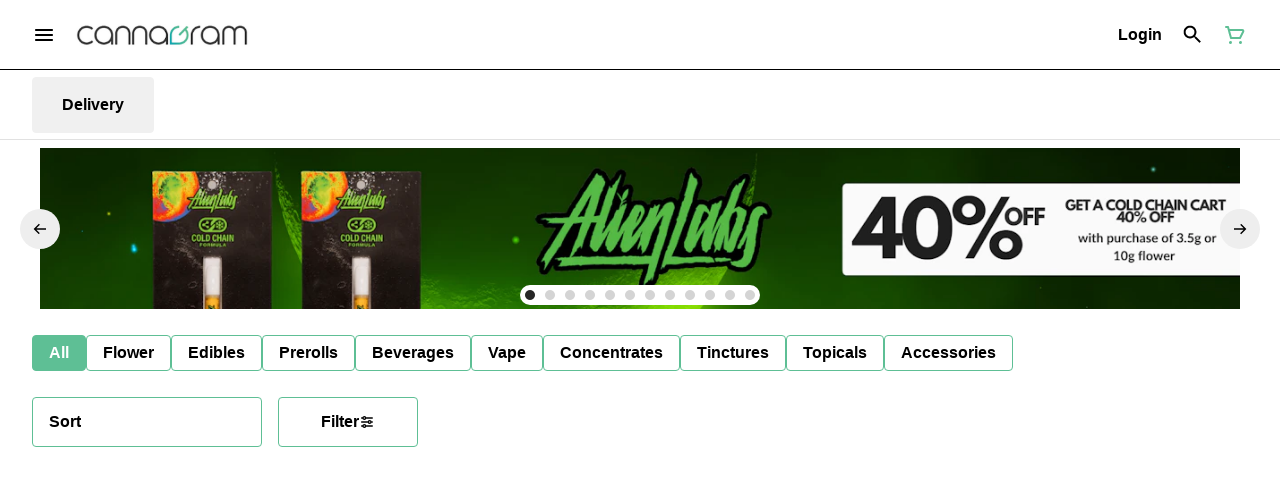

--- FILE ---
content_type: text/html; charset=utf-8
request_url: https://www.cannagram.com/menu/products/jeeter-65549/prerolls/gelato-infused-preroll-5pk-25g-jeeter-455219/
body_size: 31860
content:
<!DOCTYPE html><html lang="en"><head><meta charSet="utf-8" data-next-head=""/><link rel="stylesheet" href="https://use.typekit.net/isr0cyu.css"/><style>
header.navigation-header img.logo {
   max-height: 40px;
}
</style><meta name="apple-itunes-app" content="app-id=6467653893" data-next-head=""/><link rel="apple-touch-icon" href="https://tymber-s3.imgix.net/cannagram-169/site/content/381cddf7-cdd5-47e7-8037-558fc6a18f18.png?s=57f7124d6d474b22dbe3a5c4968e5d90&amp;auto=format&amp;fit=clip&amp;ixlib=react-9.0.2&amp;ar=80%3A80&amp;dpr=3&amp;w=80&amp;h=80" data-next-head=""/><link rel="preload" as="image" href="https://tymber-blaze-products.imgix.net/d3a62b7d-06b8-4db3-bc10-747d8718a224.jpg?auto=format&amp;ixlib=react-9.10.0&amp;h=300&amp;dpr=1&amp;q=75" imagesrcset="https://tymber-blaze-products.imgix.net/d3a62b7d-06b8-4db3-bc10-747d8718a224.jpg?auto=format&amp;ixlib=react-9.10.0&amp;h=300&amp;dpr=1&amp;q=75 1x" fetchPriority="high" data-next-head=""/><link rel="preload" as="image" href="https://tymber-blaze-products.imgix.net/d3a62b7d-06b8-4db3-bc10-747d8718a224.jpg?auto=format&amp;ixlib=react-9.10.0&amp;h=300&amp;dpr=2&amp;q=50" imagesrcset="https://tymber-blaze-products.imgix.net/d3a62b7d-06b8-4db3-bc10-747d8718a224.jpg?auto=format&amp;ixlib=react-9.10.0&amp;h=300&amp;dpr=2&amp;q=50 2x" fetchPriority="high" data-next-head=""/><link rel="preload" as="image" href="https://tymber-blaze-products.imgix.net/d3a62b7d-06b8-4db3-bc10-747d8718a224.jpg?auto=format&amp;ixlib=react-9.10.0&amp;h=300&amp;dpr=3&amp;q=35" imagesrcset="https://tymber-blaze-products.imgix.net/d3a62b7d-06b8-4db3-bc10-747d8718a224.jpg?auto=format&amp;ixlib=react-9.10.0&amp;h=300&amp;dpr=3&amp;q=35 3x" fetchPriority="high" data-next-head=""/><link rel="preload" as="image" href="https://tymber-blaze-products.imgix.net/d3a62b7d-06b8-4db3-bc10-747d8718a224.jpg?auto=format&amp;ixlib=react-9.10.0&amp;h=300&amp;dpr=4&amp;q=23" imagesrcset="https://tymber-blaze-products.imgix.net/d3a62b7d-06b8-4db3-bc10-747d8718a224.jpg?auto=format&amp;ixlib=react-9.10.0&amp;h=300&amp;dpr=4&amp;q=23 4x" fetchPriority="high" data-next-head=""/><link rel="preload" as="image" href="https://tymber-blaze-products.imgix.net/d3a62b7d-06b8-4db3-bc10-747d8718a224.jpg?auto=format&amp;ixlib=react-9.10.0&amp;h=300&amp;dpr=5&amp;q=20" imagesrcset="https://tymber-blaze-products.imgix.net/d3a62b7d-06b8-4db3-bc10-747d8718a224.jpg?auto=format&amp;ixlib=react-9.10.0&amp;h=300&amp;dpr=5&amp;q=20 5x" fetchPriority="high" data-next-head=""/><title data-next-head="">Gelato | Infused Preroll 5pk 2.5g | Jeeter - Shop The Men...</title><meta name="description" content="Shop Cannagram&#x27;s menu of licensed California cannabis products. Flower, vape, edibles, prerolls and more." data-source="server" data-next-head=""/><meta property="og:title" content="Gelato | Infused Preroll 5pk 2.5g | Jeeter - Shop The Men..." data-source="server" data-next-head=""/><meta property="og:description" content="Shop Cannagram&#x27;s menu of licensed California cannabis products. Flower, vape, edibles, prerolls and more." data-source="server" data-next-head=""/><meta property="og:image" content="https://tymber-blaze-products.imgix.net/d3a62b7d-06b8-4db3-bc10-747d8718a224.jpg" data-source="server" data-next-head=""/><meta property="og:type" content="website" data-source="server" data-next-head=""/><meta property="og:locale" content="en-US" data-source="server" data-next-head=""/><meta name="twitter:title" content="Gelato | Infused Preroll 5pk 2.5g | Jeeter - Shop The Men..." data-source="server" data-next-head=""/><meta property="twitter:description" content="Shop Cannagram&#x27;s menu of licensed California cannabis products. Flower, vape, edibles, prerolls and more." data-source="server" data-next-head=""/><meta name="twitter:image" content="https://tymber-blaze-products.imgix.net/d3a62b7d-06b8-4db3-bc10-747d8718a224.jpg" data-source="server" data-next-head=""/><meta name="twitter:card" content="summary_large_image" data-source="server" data-next-head=""/><link rel="icon" href="https://irp.cdn-website.com/30ac14a1/dms3rep/multi/big-cannagram+bookmark+logo.png" data-source="server" data-next-head=""/><meta data-source="server" name="viewport" content="width=device-width, minimum-scale=1.0, maximum-scale = 1.0, user-scalable = no" data-next-head=""/><link rel="canonical" href="https://www.cannagram.com/menu/products/jeeter-65549/prerolls/gelato-infused-preroll-5pk-25g-jeeter-455219/" data-next-head=""/><script type="application/ld+json" data-next-head="">{"@context":"https://schema.org/","@graph":[{"@context":"https://schema.org/","@type":"BreadcrumbList","itemListElement":[{"@type":"ListItem","position":"1","item":{"name":"Home","@id":"https://www.cannagram.com/menu/"}},{"@type":"ListItem","position":"2","item":{"name":"Prerolls","@id":"https://www.cannagram.com/menu/categories/prerolls/"}},{"@type":"ListItem","position":"3","item":{"name":"Gelato | Infused Preroll 5pk 2.5g | Jeeter","@id":"https://www.cannagram.com/menu/products/jeeter-65549/prerolls/gelato-infused-preroll-5pk-25g-jeeter-455219/"}}]},{"@context":"https://schema.org","@type":"Product","@id":"https://www.cannagram.com/menu/products/jeeter-65549/prerolls/gelato-infused-preroll-5pk-25g-jeeter-455219/#product","name":"Gelato | Infused Preroll 5pk 2.5g | Jeeter","url":"https://www.cannagram.com/menu/products/jeeter-65549/prerolls/gelato-infused-preroll-5pk-25g-jeeter-455219/","brand":{"@type":"Brand","name":"Jeeter"},"description":null,"image":"https://tymber-blaze-products.imgix.net/d3a62b7d-06b8-4db3-bc10-747d8718a224.jpg","sku":"C3A7PRO1","offers":[{"@type":"Offer","price":"38.00","priceValidUntil":"2027-12-31","priceSpecification":{"price":"38.00","priceCurrency":"USD","valueAddedTaxIncluded":"false"},"priceCurrency":"USD","availability":"https://schema.org/InStock","url":"https://www.cannagram.com/menu/products/jeeter-65549/prerolls/gelato-infused-preroll-5pk-25g-jeeter-455219/","seller":{"@type":"Organization","url":"https://www.cannagram.com/menu/"}}]}]}</script><script type="application/ld+json" data-next-head="">{"@context":"https://schema.org/","@graph":[{"@type":"Organization","@id":"https://www.cannagram.com/menu/#organization","url":"https://www.cannagram.com/menu/","logo":{"@type":"ImageObject","@id":"https://www.cannagram.com/menu/#logo"},"image":{"@id":"https://www.cannagram.com/menu/#logo"}},{"@type":"WebSite","@id":"https://www.cannagram.com/menu/#website","url":"https://www.cannagram.com/menu/","publisher":{"@id":"https://www.cannagram.com/menu/#organization"},"potentialAction":{"@type":"SearchAction","target":"https://www.cannagram.com/menu/?q={search_term_string}","query-input":"required name=search_term_string"}},{"@type":"ImageObject","@id":"https://www.cannagram.com/menu/products/jeeter-65549/prerolls/gelato-infused-preroll-5pk-25g-jeeter-455219/#primaryimage","url":"https://tymber-blaze-products.imgix.net/d3a62b7d-06b8-4db3-bc10-747d8718a224.jpg"},{"@type":"WebPage","@id":"https://www.cannagram.com/menu/products/jeeter-65549/prerolls/gelato-infused-preroll-5pk-25g-jeeter-455219/#webpage","url":"https://www.cannagram.com/menu/products/jeeter-65549/prerolls/gelato-infused-preroll-5pk-25g-jeeter-455219/","inLanguage":"en-US","name":"Gelato | Infused Preroll 5pk 2.5g | Jeeter","isPartOf":{"@id":"https://www.cannagram.com/menu/#website"},"primaryImageOfPage":{"@id":"https://www.cannagram.com/menu/products/jeeter-65549/prerolls/gelato-infused-preroll-5pk-25g-jeeter-455219/#primaryimage"}}]}</script><script type="application/ld+json" data-next-head="">{"@context":"https://schema.org/","@type":"BreadcrumbList","itemListElement":[{"@type":"ListItem","position":"1","item":{"name":"Home","@id":"https://www.cannagram.com/menu/"}},{"@type":"ListItem","position":"2","item":{"name":"Prerolls","@id":"https://www.cannagram.com/menu/categories/prerolls/"}},{"@type":"ListItem","position":"3","item":{"name":"Gelato | Infused Preroll 5pk 2.5g | Jeeter","@id":"https://www.cannagram.com/menu/products/jeeter-65549/prerolls/gelato-infused-preroll-5pk-25g-jeeter-455219/"}}]}</script><link rel="manifest" href="pwa-tymber-cannagram/manifest.json"/><link rel="preconnect" href="https://use.typekit.net"/><link rel="dns-prefetch" href="https://use.typekit.net"/><style data-styled="" data-styled-version="5.3.11">#nprogress .bar{background:#5ebf95 !important;}/*!sc*/
body,span,button,div{font-family:'Open Sans',sans-serif;}/*!sc*/
h2{font-family:'navigo',sans-serif;line-height:1.5;}/*!sc*/
h3{font-family:'navigo',sans-serif;}/*!sc*/
h1{font-family:'navigo',sans-serif;}/*!sc*/
h4{font-family:'navigo',sans-serif;}/*!sc*/
body{margin:0 !important;}/*!sc*/
data-styled.g1[id="sc-global-jCyrWu1"]{content:"sc-global-jCyrWu1,"}/*!sc*/
.ebjPRL{display:inline-block;vertical-align:middle;overflow:hidden;}/*!sc*/
data-styled.g2[id="StyledIconBase-sc-ea9ulj-0"]{content:"ebjPRL,"}/*!sc*/
.dyPAev{height:100%;}/*!sc*/
.dyPAev > ul{height:100%;list-style-type:none;margin:0;padding:0;display:-webkit-box;display:-webkit-flex;display:-ms-flexbox;display:flex;-webkit-align-items:center;-webkit-box-align:center;-ms-flex-align:center;align-items:center;-webkit-column-gap:10px;column-gap:10px;}/*!sc*/
.dyPAev > ul > li{height:44px;}/*!sc*/
.dyPAev > ul > li > a.loginButton:hover{background-color:white;}/*!sc*/
.dyPAev > ul > li > *{display:-webkit-box;display:-webkit-flex;display:-ms-flexbox;display:flex;-webkit-align-items:center;-webkit-box-align:center;-ms-flex-align:center;align-items:center;-webkit-box-pack:center;-webkit-justify-content:center;-ms-flex-pack:center;justify-content:center;padding:8px;height:100%;width:#000;box-sizing:border-box;}/*!sc*/
.dyPAev > ul > li:last-child > *{padding-right:16px;}/*!sc*/
.dyPAev > ul > li > a{cursor:pointer;box-sizing:border-box;height:100%;color:#000;font-family:'navigo',sans-serif;-webkit-text-decoration:none;text-decoration:none;border-radius:50px;}/*!sc*/
.dyPAev > ul > li > a:hover{-webkit-text-decoration:underline;text-decoration:underline;background-color:transparent;color:#000;}/*!sc*/
@media (max-width:767.98px){.dyPAev{display:none;}.dyPAev > ul{-webkit-column-gap:2px;column-gap:2px;}}/*!sc*/
.bMMzZF{height:100%;}/*!sc*/
.bMMzZF > ul{height:100%;list-style-type:none;margin:0;padding:0;display:-webkit-box;display:-webkit-flex;display:-ms-flexbox;display:flex;-webkit-align-items:center;-webkit-box-align:center;-ms-flex-align:center;align-items:center;-webkit-column-gap:10px;column-gap:10px;}/*!sc*/
.bMMzZF > ul > li{height:44px;}/*!sc*/
.bMMzZF > ul > li > a.loginButton:hover{background-color:white;}/*!sc*/
.bMMzZF > ul > li > *{display:-webkit-box;display:-webkit-flex;display:-ms-flexbox;display:flex;-webkit-align-items:center;-webkit-box-align:center;-ms-flex-align:center;align-items:center;-webkit-box-pack:center;-webkit-justify-content:center;-ms-flex-pack:center;justify-content:center;padding:8px;height:100%;width:#000;box-sizing:border-box;}/*!sc*/
.bMMzZF > ul > li:last-child > *{padding-right:0;}/*!sc*/
.bMMzZF > ul > li > a{cursor:pointer;box-sizing:border-box;height:100%;color:#000;font-family:'navigo',sans-serif;-webkit-text-decoration:none;text-decoration:none;border-radius:50px;}/*!sc*/
.bMMzZF > ul > li > a:hover{-webkit-text-decoration:underline;text-decoration:underline;background-color:transparent;color:#000;}/*!sc*/
@media (max-width:767.98px){.bMMzZF > ul{-webkit-column-gap:2px;column-gap:2px;}}/*!sc*/
data-styled.g5[id="NavigationOptions__Container-sc-x1h705-0"]{content:"dyPAev,bMMzZF,"}/*!sc*/
.ljcHdM{height:24px;cursor:pointer;}/*!sc*/
data-styled.g7[id="MenuButton__MenuIcon-sc-yjc405-0"]{content:"ljcHdM,"}/*!sc*/
.cpreTb{cursor:default;opacity:1;}/*!sc*/
.cpreTb:hover{opacity:1.0;}/*!sc*/
.cpreTb:active{opacity:1;-webkit-filter:brightness(100%);filter:brightness(100%);}/*!sc*/
.cpreTb svg{pointer-events:none;}/*!sc*/
.gLrFds{cursor:pointer;opacity:1;}/*!sc*/
.gLrFds:hover{opacity:0.75;}/*!sc*/
.gLrFds:active{opacity:1;-webkit-filter:brightness(90%);filter:brightness(90%);}/*!sc*/
.gLrFds svg{pointer-events:none;}/*!sc*/
data-styled.g8[id="TranslucentOnHover__Container-sc-azm27h-0"]{content:"cpreTb,gLrFds,"}/*!sc*/
.dfOKxD{position:relative;display:-webkit-box;display:-webkit-flex;display:-ms-flexbox;display:flex;-webkit-box-pack:center;-webkit-justify-content:center;-ms-flex-pack:center;justify-content:center;-webkit-align-items:center;-webkit-box-align:center;-ms-flex-align:center;align-items:center;cursor:pointer;text-transform:none !important;color:#000 !important;background-color:transparent;padding:0;border-radius:4px;border:1px solid transparent;height:lg:70px;md:70px;sm:65px;box-sizing:border-box;}/*!sc*/
@media (max-width:767.98px){}/*!sc*/
.dfOKxD:hover{color:!important;}/*!sc*/
.cJLORd{position:relative;display:-webkit-box;display:-webkit-flex;display:-ms-flexbox;display:flex;-webkit-box-pack:center;-webkit-justify-content:center;-ms-flex-pack:center;justify-content:center;-webkit-align-items:center;-webkit-box-align:center;-ms-flex-align:center;align-items:center;cursor:pointer;text-transform:none !important;color:#000 !important;background-color:transparent;padding:0;border-radius:4px;border:1px solid transparent;height:lg:70px;md:70px;sm:65px;box-sizing:border-box;}/*!sc*/
@media (max-width:767.98px){.cJLORd > span{display:none !important;}}/*!sc*/
.cJLORd:hover{color:!important;}/*!sc*/
.bBkrLJ{position:relative;display:-webkit-box;display:-webkit-flex;display:-ms-flexbox;display:flex;-webkit-box-pack:center;-webkit-justify-content:center;-ms-flex-pack:center;justify-content:center;-webkit-align-items:center;-webkit-box-align:center;-ms-flex-align:center;align-items:center;cursor:pointer;text-transform:none !important;color:#5ebf95 !important;background-color:transparent;padding:0;border-radius:4px;border:1px solid transparent;height:lg:70px;md:70px;sm:65px;box-sizing:border-box;}/*!sc*/
@media (max-width:767.98px){.bBkrLJ > span{display:none !important;}}/*!sc*/
.bBkrLJ:hover{color:!important;}/*!sc*/
data-styled.g9[id="NavigationButton__Container-sc-8dp1rn-0"]{content:"dfOKxD,cJLORd,bBkrLJ,"}/*!sc*/
.jWOdKX{min-width:24px;min-height:24px;width:24px;height:24px;color:#5ebf95;cursor:pointer;}/*!sc*/
@media (min-width:768px){.jWOdKX{display:block;}}/*!sc*/
data-styled.g15[id="Icons__CartIcon-sc-5zp2uz-5"]{content:"jWOdKX,"}/*!sc*/
.eLaiTf{min-width:16px;min-height:16px;width:16px;height:16px;color:#000000;}/*!sc*/
data-styled.g17[id="Icons__BackIcon-sc-5zp2uz-7"]{content:"eLaiTf,"}/*!sc*/
.gzoPQn{min-width:24px;min-height:24px;width:24px;height:24px;color:#000;margin:0px;}/*!sc*/
data-styled.g25[id="Icons__DeliveryIcon-sc-5zp2uz-15"]{content:"gzoPQn,"}/*!sc*/
.bbDhNS{margin-right:0;font-size:lg:16px;md:16px;sm:16px;font-family:'navigo',sans-serif;}/*!sc*/
data-styled.g31[id="LoginButton__Text-sc-b58n3c-0"]{content:"bbDhNS,"}/*!sc*/
.kqsGYk:hover{border-radius:4px;}/*!sc*/
data-styled.g32[id="LoginButton__Container-sc-b58n3c-1"]{content:"kqsGYk,"}/*!sc*/
.ldZhdv{display:-webkit-box;display:-webkit-flex;display:-ms-flexbox;display:flex;-webkit-box-pack:center;-webkit-justify-content:center;-ms-flex-pack:center;justify-content:center;-webkit-align-items:center;-webkit-box-align:center;-ms-flex-align:center;align-items:center;-webkit-column-gap:0px;column-gap:0px;}/*!sc*/
data-styled.g33[id="CartButton__Container-sc-1ozjklz-0"]{content:"ldZhdv,"}/*!sc*/
.hFtxgv{height:70px;}/*!sc*/
@media (max-width:767.98px){.hFtxgv{height:65px;}}/*!sc*/
data-styled.g36[id="TopNavigationBar__Placeholder-sc-bchirr-0"]{content:"hFtxgv,"}/*!sc*/
.hWMlkb{display:-webkit-box;display:-webkit-flex;display:-ms-flexbox;display:flex;-webkit-align-items:center;-webkit-box-align:center;-ms-flex-align:center;align-items:center;-webkit-box-pack:center;-webkit-justify-content:center;-ms-flex-pack:center;justify-content:center;box-sizing:border-box;height:70px;width:100%;color:#000;font-weight:700;font-family:'navigo',sans-serif;background-color:#fff;border-bottom:solid #000;border-width:1px;box-shadow:none;position:fixed;left:0;z-index:5;}/*!sc*/
@media (max-width:767.98px){.hWMlkb{height:65px;}}/*!sc*/
@media (min-width:1024px){.hWMlkb{font-size:16px;}}/*!sc*/
@media (max-width:1023.98px){.hWMlkb{font-size:16px;}}/*!sc*/
@media (max-width:767.98px){.hWMlkb{font-size:16px;}}/*!sc*/
data-styled.g37[id="TopNavigationBar__Container-sc-bchirr-1"]{content:"hWMlkb,"}/*!sc*/
.fyhA-dj{position:relative;display:-webkit-box;display:-webkit-flex;display:-ms-flexbox;display:flex;-webkit-align-items:center;-webkit-box-align:center;-ms-flex-align:center;align-items:center;-webkit-box-pack:justify;-webkit-justify-content:space-between;-ms-flex-pack:justify;justify-content:space-between;width:100%;height:100%;box-sizing:border-box;}/*!sc*/
data-styled.g38[id="TopNavigationBar__Content-sc-bchirr-2"]{content:"fyhA-dj,"}/*!sc*/
.dLVOuI{box-sizing:border-box;max-width:1440px;padding:0 32px;}/*!sc*/
@media (max-width:1023.98px){.dLVOuI{padding:0 16px;}}/*!sc*/
@media (max-width:767.98px){.dLVOuI{padding:0 16px;}}/*!sc*/
data-styled.g39[id="widthLimited-sc-cohs40-0"]{content:"dLVOuI,"}/*!sc*/
.eJmRWu{margin-right:8px;}/*!sc*/
@media (min-width:768px){}/*!sc*/
data-styled.g40[id="TopNavigationBar__LogoLink-sc-bchirr-3"]{content:"eJmRWu,"}/*!sc*/
.coqhaZ{display:inherit;height:auto;max-height:50px;}/*!sc*/
@media (min-width:768px){.coqhaZ{content:url(https://tymber-s3.imgix.net/cannagram-169/site/content/381cddf7-cdd5-47e7-8037-558fc6a18f18.png?s=57f7124d6d474b22dbe3a5c4968e5d90&auto=format&fit=crop&ixlib=react-9.0.2&dpr=3&h=70);}}/*!sc*/
@media (max-width:767.98px){.coqhaZ{content:url(https://tymber-s3.imgix.net/cannagram-169/site/content/381cddf7-cdd5-47e7-8037-558fc6a18f18.png?s=57f7124d6d474b22dbe3a5c4968e5d90&auto=format&fit=crop&ixlib=react-9.0.2&dpr=3&h=50);}}/*!sc*/
@media (min-width:1024px){.coqhaZ{max-width:180px;}}/*!sc*/
@media (max-width:1023.98px){.coqhaZ{max-width:180px;}}/*!sc*/
@media (max-width:767.98px){.coqhaZ{max-width:120px;}}/*!sc*/
data-styled.g41[id="TopNavigationBar__LogoImg-sc-bchirr-4"]{content:"coqhaZ,"}/*!sc*/
.jNcmqG{display:-webkit-box;display:-webkit-flex;display:-ms-flexbox;display:flex;-webkit-align-items:center;-webkit-box-align:center;-ms-flex-align:center;align-items:center;height:100%;width:100%;-webkit-box-pack:justify;-webkit-justify-content:space-between;-ms-flex-pack:justify;justify-content:space-between;}/*!sc*/
data-styled.g42[id="TopNavigationBar__RightSection-sc-bchirr-5"]{content:"jNcmqG,"}/*!sc*/
.djilaZ{display:-webkit-box;display:-webkit-flex;display:-ms-flexbox;display:flex;-webkit-align-items:center;-webkit-box-align:center;-ms-flex-align:center;align-items:center;}/*!sc*/
.djilaZ > *:first-child{margin-right:16px;}/*!sc*/
@media (max-width:767.98px){.djilaZ > *:first-child{margin-right:8px;}}/*!sc*/
data-styled.g44[id="TopNavigationBar__LeftSection-sc-bchirr-7"]{content:"djilaZ,"}/*!sc*/
@media (min-width:768px){}/*!sc*/
data-styled.g45[id="TopNavigationBar__MenuButtonContainer-sc-bchirr-8"]{content:"cwIIIE,"}/*!sc*/
.ioaZTv{display:-webkit-box;display:-webkit-flex;display:-ms-flexbox;display:flex;-webkit-align-items:center;-webkit-box-align:center;-ms-flex-align:center;align-items:center;-webkit-box-pack:center;-webkit-justify-content:center;-ms-flex-pack:center;justify-content:center;}/*!sc*/
.ioaZTv > .slide-dot-indicator.slide-dot-indicator__indicator{display:none;}/*!sc*/
.ioaZTv > .slide-dot-indicator.slide-dot-indicator__indicator:nth-child(1),.ioaZTv > .slide-dot-indicator.slide-dot-indicator__indicator:nth-child(2),.ioaZTv > .slide-dot-indicator.slide-dot-indicator__indicator:nth-child(3),.ioaZTv > .slide-dot-indicator.slide-dot-indicator__indicator:nth-child(4),.ioaZTv > .slide-dot-indicator.slide-dot-indicator__indicator:nth-child(5),.ioaZTv > .slide-dot-indicator.slide-dot-indicator__indicator:nth-child(6),.ioaZTv > .slide-dot-indicator.slide-dot-indicator__indicator:nth-child(7),.ioaZTv > .slide-dot-indicator.slide-dot-indicator__indicator:nth-child(8),.ioaZTv > .slide-dot-indicator.slide-dot-indicator__indicator:nth-child(9),.ioaZTv > .slide-dot-indicator.slide-dot-indicator__indicator:nth-child(10),.ioaZTv > .slide-dot-indicator.slide-dot-indicator__indicator:nth-child(11),.ioaZTv > .slide-dot-indicator.slide-dot-indicator__indicator:nth-child(12),.ioaZTv > .slide-dot-indicator.slide-dot-indicator__indicator:nth-child(13){display:block;}/*!sc*/
data-styled.g116[id="SlideIndicator__Container-sc-1jc5mvh-0"]{content:"ioaZTv,"}/*!sc*/
.aNzBs{width:10px;height:10px;border-radius:5px;margin-left:5px;margin-right:5px;margin-top:5px;margin-bottom:5px;background-color:#272727;opacity:1;cursor:pointer;}/*!sc*/
.jhEtnV{width:10px;height:10px;border-radius:5px;margin-left:5px;margin-right:5px;margin-top:5px;margin-bottom:5px;background-color:#272727;opacity:0.2;cursor:pointer;}/*!sc*/
data-styled.g117[id="DotSlideIndicator__Dot-sc-1neejf-0"]{content:"aNzBs,jhEtnV,"}/*!sc*/
.feSlIO{display:-webkit-box;display:-webkit-flex;display:-ms-flexbox;display:flex;-webkit-align-items:center;-webkit-box-align:center;-ms-flex-align:center;align-items:center;-webkit-box-pack:center;-webkit-justify-content:center;-ms-flex-pack:center;justify-content:center;position:relative;top:0;bottom:0;left:50%;z-index:1;border:0;background-color:#eeeeee;-webkit-transform:rotate(0);-ms-transform:rotate(0);transform:rotate(0);padding:16px;width:40px;height:40px;border-radius:30px;cursor:pointer;box-shadow:none;}/*!sc*/
.cxDxoN{display:-webkit-box;display:-webkit-flex;display:-ms-flexbox;display:flex;-webkit-align-items:center;-webkit-box-align:center;-ms-flex-align:center;align-items:center;-webkit-box-pack:center;-webkit-justify-content:center;-ms-flex-pack:center;justify-content:center;position:relative;top:0;bottom:0;right:50%;z-index:1;border:0;background-color:#eeeeee;-webkit-transform:rotate(180deg);-ms-transform:rotate(180deg);transform:rotate(180deg);padding:16px;width:40px;height:40px;border-radius:30px;cursor:pointer;box-shadow:none;}/*!sc*/
data-styled.g118[id="NavigationButton__Container-sc-vqmuao-0"]{content:"feSlIO,cxDxoN,"}/*!sc*/
.iEZeQI{background-color:#fff;color:#000;font-size:16px;border-radius:4px;font-family:'navigo',sans-serif;font-weight:700;padding:4px 12px;height:50px;text-transform:capitalize;width:140px;display:-webkit-inline-box;display:-webkit-inline-flex;display:-ms-inline-flexbox;display:inline-flex;-webkit-align-items:center;-webkit-box-align:center;-ms-flex-align:center;align-items:center;-webkit-box-pack:center;-webkit-justify-content:center;-ms-flex-pack:center;justify-content:center;-webkit-column-gap:8px;column-gap:8px;box-sizing:border-box;cursor:pointer;border:1px solid #5ebf95;}/*!sc*/
@media (max-width:767.98px){.iEZeQI{border:1px solid #5ebf95;}}/*!sc*/
.iEZeQI:hover{border-color:#5ebf95;}/*!sc*/
.iEZeQI svg{color:black;}/*!sc*/
data-styled.g165[id="Button__ButtonContainer-sc-gvz1n1-1"]{content:"iEZeQI,"}/*!sc*/
.iPcqyI a{-webkit-text-decoration:none;text-decoration:none;color:#000;}/*!sc*/
data-styled.g167[id="Button__OuterContainer-sc-gvz1n1-3"]{content:"iPcqyI,"}/*!sc*/
.hqINVR{display:-webkit-box;display:-webkit-flex;display:-ms-flexbox;display:flex;-webkit-align-items:center;-webkit-box-align:center;-ms-flex-align:center;align-items:center;-webkit-box-pack:center;-webkit-justify-content:center;-ms-flex-pack:center;justify-content:center;}/*!sc*/
.hqINVR a{-webkit-text-decoration:none;text-decoration:none;color:#000;}/*!sc*/
.hqINVR:hover{opacity:1;}/*!sc*/
data-styled.g182[id="SelectionBarButton__OuterContainer-sc-buqpt2-0"]{content:"hqINVR,"}/*!sc*/
.domXkG{display:-webkit-box;display:-webkit-flex;display:-ms-flexbox;display:flex;-webkit-align-items:center;-webkit-box-align:center;-ms-flex-align:center;align-items:center;-webkit-box-pack:center;-webkit-justify-content:center;-ms-flex-pack:center;justify-content:center;box-sizing:border-box;padding:8px 16px;height:auto;box-shadow:none;font-size:16px;background-color:#5ebf95;color:#fff;border:1px solid #5ebf95;border-color:1px solid #5ebf95;font-weight:700;font-family:'navigo',sans-serif;border-radius:4px;-webkit-column-gap:8px;column-gap:8px;white-space:nowrap;}/*!sc*/
@media (max-width:1023.98px){.domXkG{padding:8px 16px;height:auto;font-size:16px;}}/*!sc*/
@media (max-width:767.98px){.domXkG{font-size:16px;}}/*!sc*/
.hetkAh{display:-webkit-box;display:-webkit-flex;display:-ms-flexbox;display:flex;-webkit-align-items:center;-webkit-box-align:center;-ms-flex-align:center;align-items:center;-webkit-box-pack:center;-webkit-justify-content:center;-ms-flex-pack:center;justify-content:center;box-sizing:border-box;padding:8px 16px;height:auto;box-shadow:none;font-size:16px;background-color:#fff;color:#000;border:1px solid #5ebf95;font-weight:700;font-family:'navigo',sans-serif;border-radius:4px;-webkit-column-gap:8px;column-gap:8px;white-space:nowrap;}/*!sc*/
@media (max-width:1023.98px){.hetkAh{padding:8px 16px;height:auto;font-size:16px;}}/*!sc*/
@media (max-width:767.98px){.hetkAh{font-size:16px;}}/*!sc*/
data-styled.g183[id="SelectionBarButton__Container-sc-buqpt2-1"]{content:"domXkG,hetkAh,"}/*!sc*/
.fqDTZK{font-family:'navigo',sans-serif;}/*!sc*/
data-styled.g185[id="SelectionBarButton__Label-sc-buqpt2-3"]{content:"fqDTZK,"}/*!sc*/
.kZtajG{display:-webkit-box;display:-webkit-flex;display:-ms-flexbox;display:flex;-webkit-align-items:center;-webkit-box-align:center;-ms-flex-align:center;align-items:center;-webkit-box-pack:center;-webkit-justify-content:center;-ms-flex-pack:center;justify-content:center;background-color:none;width:100%;padding:10px 0;min-height:0;}/*!sc*/
@media (max-width:1023.98px){.kZtajG{min-height:0;}}/*!sc*/
@media (max-width:767.98px){.kZtajG{min-height:0;}}/*!sc*/
data-styled.g186[id="SelectionBar__Container-sc-2wwf7-0"]{content:"kZtajG,"}/*!sc*/
.cHIIHt{margin:0;list-style-type:none;width:100%;height:100%;display:-webkit-box;display:-webkit-flex;display:-ms-flexbox;display:flex;-webkit-align-items:center;-webkit-box-align:center;-ms-flex-align:center;align-items:center;-webkit-box-pack:start;-webkit-justify-content:flex-start;-ms-flex-pack:start;justify-content:flex-start;padding-top:8px !important;padding-bottom:8px !important;overflow-y:hidden;overflow-x:hidden;-webkit-flex-flow:wrap;-ms-flex-flow:wrap;flex-flow:wrap;-webkit-column-gap:16px;column-gap:16px;row-gap:16px;}/*!sc*/
@media (max-width:1023.98px){.cHIIHt{-webkit-column-gap:16px;column-gap:16px;row-gap:16px;overflow-x:hidden;-webkit-flex-flow:wrap;-ms-flex-flow:wrap;flex-flow:wrap;}}/*!sc*/
@media (max-width:767.98px){.cHIIHt{-webkit-column-gap:16px;column-gap:16px;row-gap:16px;overflow-x:scroll;-webkit-flex-flow:nowrap;-ms-flex-flow:nowrap;flex-flow:nowrap;padding:0 4px;}}/*!sc*/
data-styled.g187[id="SelectionBar__List-sc-2wwf7-1"]{content:"cHIIHt,"}/*!sc*/
.ebbSSG{background-size:cover;background-image:-webkit-image-set(url(https://tymber-s3.imgix.net/cannagram-169/site/promotional-banners/82603db4-f6b3-4d22-9565-b5e440d8243b.png?s=39106ef62b168ebbdae8bf5a3c9a30bd&auto=format&fit=crop&ixlib=react-9.0.2&ar=1340%3A180&w=1340&h=180) 1x,url(https://tymber-s3.imgix.net/cannagram-169/site/promotional-banners/82603db4-f6b3-4d22-9565-b5e440d8243b.png?s=39106ef62b168ebbdae8bf5a3c9a30bd&auto=format&fit=crop&ixlib=react-9.0.2&ar=1340%3A180&dpr=2&w=1340&h=180) 2x,url(https://tymber-s3.imgix.net/cannagram-169/site/promotional-banners/82603db4-f6b3-4d22-9565-b5e440d8243b.png?s=39106ef62b168ebbdae8bf5a3c9a30bd&auto=format&fit=crop&ixlib=react-9.0.2&ar=1340%3A180&dpr=3&w=1340&h=180) 3x);background-image:image-set(url(https://tymber-s3.imgix.net/cannagram-169/site/promotional-banners/82603db4-f6b3-4d22-9565-b5e440d8243b.png?s=39106ef62b168ebbdae8bf5a3c9a30bd&auto=format&fit=crop&ixlib=react-9.0.2&ar=1340%3A180&w=1340&h=180) 1x,url(https://tymber-s3.imgix.net/cannagram-169/site/promotional-banners/82603db4-f6b3-4d22-9565-b5e440d8243b.png?s=39106ef62b168ebbdae8bf5a3c9a30bd&auto=format&fit=crop&ixlib=react-9.0.2&ar=1340%3A180&dpr=2&w=1340&h=180) 2x,url(https://tymber-s3.imgix.net/cannagram-169/site/promotional-banners/82603db4-f6b3-4d22-9565-b5e440d8243b.png?s=39106ef62b168ebbdae8bf5a3c9a30bd&auto=format&fit=crop&ixlib=react-9.0.2&ar=1340%3A180&dpr=3&w=1340&h=180) 3x);height:100%;cursor:pointer;min-width:100%;max-height:100%;width:auto !important;position:absolute;top:0;left:50%;-webkit-transform:translate3d(-50%,0px,0px);-ms-transform:translate3d(-50%,0px,0px);transform:translate3d(-50%,0px,0px);}/*!sc*/
@media (max-width:1023.98px){.ebbSSG{background-image:-webkit-image-set(url(https://tymber-s3.imgix.net/cannagram-169/site/promotional-banners/82603db4-f6b3-4d22-9565-b5e440d8243b.png?s=39106ef62b168ebbdae8bf5a3c9a30bd&auto=format&fit=crop&ixlib=react-9.0.2&ar=1340%3A180&w=1340&h=180) 1x,url(https://tymber-s3.imgix.net/cannagram-169/site/promotional-banners/82603db4-f6b3-4d22-9565-b5e440d8243b.png?s=39106ef62b168ebbdae8bf5a3c9a30bd&auto=format&fit=crop&ixlib=react-9.0.2&ar=1340%3A180&dpr=2&w=1340&h=180) 2x,url(https://tymber-s3.imgix.net/cannagram-169/site/promotional-banners/82603db4-f6b3-4d22-9565-b5e440d8243b.png?s=39106ef62b168ebbdae8bf5a3c9a30bd&auto=format&fit=crop&ixlib=react-9.0.2&ar=1340%3A180&dpr=3&w=1340&h=180) 3x);background-image:image-set(url(https://tymber-s3.imgix.net/cannagram-169/site/promotional-banners/82603db4-f6b3-4d22-9565-b5e440d8243b.png?s=39106ef62b168ebbdae8bf5a3c9a30bd&auto=format&fit=crop&ixlib=react-9.0.2&ar=1340%3A180&w=1340&h=180) 1x,url(https://tymber-s3.imgix.net/cannagram-169/site/promotional-banners/82603db4-f6b3-4d22-9565-b5e440d8243b.png?s=39106ef62b168ebbdae8bf5a3c9a30bd&auto=format&fit=crop&ixlib=react-9.0.2&ar=1340%3A180&dpr=2&w=1340&h=180) 2x,url(https://tymber-s3.imgix.net/cannagram-169/site/promotional-banners/82603db4-f6b3-4d22-9565-b5e440d8243b.png?s=39106ef62b168ebbdae8bf5a3c9a30bd&auto=format&fit=crop&ixlib=react-9.0.2&ar=1340%3A180&dpr=3&w=1340&h=180) 3x);}}/*!sc*/
@media (max-width:767.98px){.ebbSSG{background-image:-webkit-image-set(url(https://tymber-s3.imgix.net/cannagram-169/site/promotional-banners/07572226-e77a-40b0-8ee4-9b67b455c86a.png?s=d96854bb9292b33c2a2a1ac9074f072d&auto=format&fit=crop&ixlib=react-9.0.2&ar=767%3A346&w=767&h=346) 1x,url(https://tymber-s3.imgix.net/cannagram-169/site/promotional-banners/07572226-e77a-40b0-8ee4-9b67b455c86a.png?s=d96854bb9292b33c2a2a1ac9074f072d&auto=format&fit=crop&ixlib=react-9.0.2&ar=767%3A346&dpr=2&w=767&h=346) 2x,url(https://tymber-s3.imgix.net/cannagram-169/site/promotional-banners/07572226-e77a-40b0-8ee4-9b67b455c86a.png?s=d96854bb9292b33c2a2a1ac9074f072d&auto=format&fit=crop&ixlib=react-9.0.2&ar=767%3A346&dpr=3&w=767&h=346) 3x);background-image:image-set(url(https://tymber-s3.imgix.net/cannagram-169/site/promotional-banners/07572226-e77a-40b0-8ee4-9b67b455c86a.png?s=d96854bb9292b33c2a2a1ac9074f072d&auto=format&fit=crop&ixlib=react-9.0.2&ar=767%3A346&w=767&h=346) 1x,url(https://tymber-s3.imgix.net/cannagram-169/site/promotional-banners/07572226-e77a-40b0-8ee4-9b67b455c86a.png?s=d96854bb9292b33c2a2a1ac9074f072d&auto=format&fit=crop&ixlib=react-9.0.2&ar=767%3A346&dpr=2&w=767&h=346) 2x,url(https://tymber-s3.imgix.net/cannagram-169/site/promotional-banners/07572226-e77a-40b0-8ee4-9b67b455c86a.png?s=d96854bb9292b33c2a2a1ac9074f072d&auto=format&fit=crop&ixlib=react-9.0.2&ar=767%3A346&dpr=3&w=767&h=346) 3x);}}/*!sc*/
data-styled.g188[id="PromotionalImage__Image-sc-1c3etx1-0"]{content:"ebbSSG,"}/*!sc*/
.fPEWqK{position:relative;overflow:hidden;background-color:black;padding-bottom:13.432835820895523%;}/*!sc*/
.fPEWqK:hover{cursor:pointer;}/*!sc*/
@media (max-width:1023.98px){.fPEWqK{padding-bottom:13.432835820895523%;}}/*!sc*/
@media (max-width:767.98px){.fPEWqK{padding-bottom:45.11082138200782%;}}/*!sc*/
data-styled.g189[id="PromotionalImage__ImageContainer-sc-1c3etx1-1"]{content:"fPEWqK,"}/*!sc*/
.iAmWby{width:230px;}/*!sc*/
@media (max-width:767.98px){.iAmWby{width:190px;}}/*!sc*/
.iAmWby .Dropdown-root{position:relative;box-sizing:border-box;}/*!sc*/
.iAmWby .Dropdown-control{padding:0 16px;border:1px solid #5ebf95;cursor:pointer;color:#000;background-color:#fff;font-family:'navigo',sans-serif;font-size:16px;font-weight:700;line-height:1.5;height:50px;width:100%;box-sizing:border-box;display:-webkit-box;display:-webkit-flex;display:-ms-flexbox;display:flex;-webkit-align-items:center;-webkit-box-align:center;-ms-flex-align:center;align-items:center;border-radius:4px;-webkit-transition:100ms border-color ease-out;transition:100ms border-color ease-out;}/*!sc*/
@media (max-width:767.98px){.iAmWby .Dropdown-control{border:1px solid #5ebf95;box-shadow:0 0 20px -5px rgba(0,0,0,0.2);font-size:16px;height:50px;}}/*!sc*/
.iAmWby .Dropdown-menu{margin:8px 0;padding:8px 0;border:solid;border-color:#5ebf95;border-width:1px;border-radius:4px;background-color:#fff;}/*!sc*/
@media (max-width:767.98px){.iAmWby .Dropdown-menu{top:0;-webkit-transform:translateY(-110%);-ms-transform:translateY(-110%);transform:translateY(-110%);}}/*!sc*/
.iAmWby .Dropdown-placeholder{font-family:'navigo',sans-serif;max-width:180px;text-overflow:ellipsis;white-space:nowrap;overflow:hidden;}/*!sc*/
@media (max-width:767.98px){.iAmWby .Dropdown-placeholder{max-width:130px;}}/*!sc*/
.iAmWby,.iAmWby .Dropdown-option{color:black;font-family:'navigo',sans-serif;font-size:16px;font-weight:700;}/*!sc*/
@media (max-width:767.98px){.iAmWby,.iAmWby .Dropdown-option{font-size:16px;}}/*!sc*/
.iAmWby .Dropdown-option:hover{color:#000;}/*!sc*/
.iAmWby .Dropdown-option.is-selected{max-width:100%;text-overflow:ellipsis;white-space:nowrap;overflow:hidden;color:#000;}/*!sc*/
.iAmWby .Dropdown-arrow{border-color:#000 transparent transparent;margin-top:6px;right:16px;}/*!sc*/
@media (max-width:767.98px){.iAmWby .Dropdown-arrow{margin-top:8px;}}/*!sc*/
.iAmWby .is-open .Dropdown-arrow{border-color:transparent transparent #000;}/*!sc*/
data-styled.g202[id="Sort__Wrapper-sc-1ux3da7-0"]{content:"iAmWby,"}/*!sc*/
.jWIxtv{margin:0 16px 0 0;}/*!sc*/
data-styled.g203[id="SortFilters__SortWrapper-sc-ph10zb-0"]{content:"jWIxtv,"}/*!sc*/
.eHzchQ{display:-webkit-box;display:-webkit-flex;display:-ms-flexbox;display:flex;padding:0;-webkit-align-items:center;-webkit-box-align:center;-ms-flex-align:center;align-items:center;}/*!sc*/
@media (max-width:1023.98px){.eHzchQ{padding:0;}}/*!sc*/
@media (max-width:767.98px){.eHzchQ{z-index:4;position:fixed;bottom:0;left:50%;-webkit-transform:translateX(-50%);-ms-transform:translateX(-50%);transform:translateX(-50%);gap:8px;margin:0 0 16px 0;padding:0 0 16px 0;}.eHzchQ .SortFilters__SortWrapper-sc-ph10zb-0{margin-right:0;}}/*!sc*/
data-styled.g204[id="SortFilters__Container-sc-ph10zb-1"]{content:"eHzchQ,"}/*!sc*/
.iFgTHh{border-radius:5px;height:calc(32px * 2);margin-bottom:16px;}/*!sc*/
@media (max-width:1023.98px){.iFgTHh{height:calc(20px * 2);}}/*!sc*/
@media (max-width:767.98px){.iFgTHh{height:calc(20px * 2);}}/*!sc*/
data-styled.g609[id="ListHeaderSkeleton__TitleSkeleton-sc-dpipv7-0"]{content:"iFgTHh,"}/*!sc*/
.kcJHuR{height:32px;width:75%;max-width:100%;margin-bottom:0;}/*!sc*/
@media (max-width:1023.98px){.kcJHuR{height:20px;width:75%;}}/*!sc*/
@media (max-width:767.98px){.kcJHuR{height:20px;width:100vw;}}/*!sc*/
data-styled.g610[id="ListHeaderSkeleton__DescriptionSkeleton-sc-dpipv7-1"]{content:"kcJHuR,"}/*!sc*/
.jXmqJV{width:100%;display:-webkit-box;display:-webkit-flex;display:-ms-flexbox;display:flex;-webkit-flex-direction:column;-ms-flex-direction:column;flex-direction:column;padding:16px 32px 0 32px;}/*!sc*/
@media (max-width:1023.98px){.jXmqJV{padding:16px 16px 0 16px;}}/*!sc*/
@media (max-width:767.98px){.jXmqJV{padding:16px 0 0 16px;}}/*!sc*/
data-styled.g611[id="ListHeader__Container-sc-l7hktb-0"]{content:"jXmqJV,"}/*!sc*/
.fqJMyu{margin-top:18px;}/*!sc*/
data-styled.g615[id="ListHeader__SubcategoriesContainer-sc-l7hktb-4"]{content:"fqJMyu,"}/*!sc*/
.QviEw{height:370px;max-width:280px;min-width:150px;border-radius:4px;}/*!sc*/
@media (max-width:1023.98px){.QviEw{height:370px;max-width:25vw;min-width:150px;}}/*!sc*/
@media (max-width:767.98px){.QviEw{height:370px;max-width:50vw;min-width:130px;}}/*!sc*/
data-styled.g734[id="ProductCardSkeleton__BackupContainer-sc-10roqo3-0"]{content:"QviEw,"}/*!sc*/
.edbURH{width:auto;}/*!sc*/
@media (min-width:1024px){.edbURH{display:block;}}/*!sc*/
@media (max-width:1023.98px){.edbURH{display:block;}}/*!sc*/
@media (max-width:767.98px){.edbURH{display:none;}}/*!sc*/
.YqoDA{width:auto;}/*!sc*/
@media (min-width:1024px){.YqoDA{display:none;}}/*!sc*/
@media (max-width:1023.98px){.YqoDA{display:none;}}/*!sc*/
@media (max-width:767.98px){.YqoDA{display:block;}}/*!sc*/
.jDbTow{width:auto;}/*!sc*/
@media (min-width:1024px){.jDbTow{display:block;}}/*!sc*/
@media (max-width:1023.98px){.jDbTow{display:none;}}/*!sc*/
@media (max-width:767.98px){.jDbTow{display:none;}}/*!sc*/
.kMhZwV{width:auto;}/*!sc*/
@media (min-width:1440px){.kMhZwV{display:block;}}/*!sc*/
@media (max-width:1439.98px){.kMhZwV{display:block;}}/*!sc*/
@media (max-width:767.98px){.kMhZwV{display:block;}}/*!sc*/
data-styled.g766[id="Media__Container-sc-rhuy1h-0"]{content:"edbURH,YqoDA,jDbTow,kMhZwV,"}/*!sc*/
.hugPMn{min-width:100px;display:-webkit-box;display:-webkit-flex;display:-ms-flexbox;display:flex;-webkit-column-gap:8px;column-gap:8px;text-align:center;height:42px;cursor:pointer;font-weight:700;color:#000;background-color:transparent;-webkit-flex-direction:row;-ms-flex-direction:row;flex-direction:row;-webkit-align-items:center;-webkit-box-align:center;-ms-flex-align:center;align-items:center;-webkit-box-pack:center;-webkit-justify-content:center;-ms-flex-pack:center;justify-content:center;-webkit-transition:all 0.3s;transition:all 0.3s;padding:1px 5px;border-radius:4px;font-size:16px;}/*!sc*/
.hugPMn:hover{background-color:#333333;color:#fafafa;}/*!sc*/
.hugPMn:hover .DeliveryOption__DeliveryTypeCounter-sc-n2lq7t-0{background-color:#fafafa;color:#000;}/*!sc*/
@media (max-width:1023.98px){.hugPMn{padding:1px 8px;font-size:16px;}}/*!sc*/
@media (max-width:767.98px){.hugPMn{padding:1px 8px;width:30px;min-width:30px;font-size:16px;border-radius:4px;}}/*!sc*/
data-styled.g768[id="DeliveryOption__OptionContainer-sc-n2lq7t-1"]{content:"hugPMn,"}/*!sc*/
.izlMbe{border:1px solid #f0f0f0;border-radius:4px;font-family:'navigo',sans-serif;max-height:55px;background-color:#f0f0f0;padding:5px;display:-webkit-inline-box;display:-webkit-inline-flex;display:-ms-inline-flexbox;display:inline-flex;-webkit-box-pack:space-around;-webkit-justify-content:space-around;-ms-flex-pack:space-around;justify-content:space-around;-webkit-align-items:center;-webkit-box-align:center;-ms-flex-align:center;align-items:center;}/*!sc*/
data-styled.g769[id="DeliveryTypePicker__DeliveryTypeContainer-sc-mdie9j-0"]{content:"izlMbe,"}/*!sc*/
.jPFvnf{display:-webkit-box;display:-webkit-flex;display:-ms-flexbox;display:flex;-webkit-box-pack:center;-webkit-justify-content:center;-ms-flex-pack:center;justify-content:center;-webkit-align-items:center;-webkit-box-align:center;-ms-flex-align:center;align-items:center;font-family:'navigo',sans-serif;box-sizing:border-box;width:100%;height:70px;background-color:#fff;color:#000;z-index:2;border-bottom:1px solid #E1E1E1;position:fixed;box-shadow:none;-webkit-transition:box-shadow 0.3s ease-in-out;transition:box-shadow 0.3s ease-in-out;}/*!sc*/
data-styled.g777[id="NewDeliveryBanner__Container-sc-dxh0m0-0"]{content:"jPFvnf,"}/*!sc*/
.efHJUT{display:-webkit-box;display:-webkit-flex;display:-ms-flexbox;display:flex;-webkit-align-items:center;-webkit-box-align:center;-ms-flex-align:center;align-items:center;-webkit-box-pack:justify;-webkit-justify-content:space-between;-ms-flex-pack:justify;justify-content:space-between;-webkit-column-gap:8px;column-gap:8px;width:100%;box-sizing:border-box;max-width:1440px;padding:0 32px;font-size:16px;}/*!sc*/
@media (max-width:1023.98px){.efHJUT{padding:0 16px;font-size:14px;}}/*!sc*/
@media (max-width:767.98px){.efHJUT{padding:4px;font-size:14px;-webkit-box-pack:justify;-webkit-justify-content:space-between;-ms-flex-pack:justify;justify-content:space-between;}.efHJUT > *{-webkit-flex:1;-ms-flex:1;flex:1;}}/*!sc*/
data-styled.g778[id="NewDeliveryBanner__Content-sc-dxh0m0-1"]{content:"efHJUT,"}/*!sc*/
.hMTIxe{display:-webkit-box;display:-webkit-flex;display:-ms-flexbox;display:flex;box-sizing:border-box;-webkit-column-gap:8px;column-gap:8px;}/*!sc*/
@media (max-width:767.98px){.hMTIxe{width:100%;max-width:100%;min-width:100%;-webkit-box-pack:start;-webkit-justify-content:flex-start;-ms-flex-pack:start;justify-content:flex-start;}.hMTIxe > *:not(:last-child){margin-right:0;}}/*!sc*/
data-styled.g780[id="NewDeliveryBanner__LeftSection-sc-dxh0m0-3"]{content:"hMTIxe,"}/*!sc*/
.fOlyMr{display:-webkit-box;display:-webkit-flex;display:-ms-flexbox;display:flex;-webkit-flex-direction:column;-ms-flex-direction:column;flex-direction:column;row-gap:16px;opacity:1;}/*!sc*/
data-styled.g787[id="MultiRowCardList__Container-sc-q0k6lg-0"]{content:"fOlyMr,"}/*!sc*/
.jgBleb{list-style-type:none;margin:0;display:grid;padding:0 32px;grid-template-columns:repeat( 6,minmax(0,1fr) );-webkit-column-gap:16px;column-gap:16px;row-gap:calc(16px * 2);}/*!sc*/
@media (max-width:1140px){.jgBleb{padding:0 16px;grid-template-columns:repeat( 4,minmax(0,1fr) );-webkit-column-gap:16px;column-gap:16px;row-gap:calc(16px * 2);}}/*!sc*/
@media (min-width:768px) and (max-width:880px){.jgBleb{padding:0 16px;grid-template-columns:repeat( 3,minmax(0,1fr) );-webkit-column-gap:16px;column-gap:16px;row-gap:calc(16px * 2);}}/*!sc*/
@media (min-width:690px) and (max-width:767px){.jgBleb{padding:0 16px;grid-template-columns:repeat(2,minmax(0,1fr));-webkit-column-gap:8px;column-gap:8px;row-gap:calc(8px * 2);}}/*!sc*/
@media (max-width:689px){.jgBleb{padding:0 16px;grid-template-columns:repeat( 2,minmax(0,1fr) );-webkit-column-gap:8px;column-gap:8px;row-gap:calc(8px * 2);}}/*!sc*/
.jgBleb > li{display:none;}/*!sc*/
@media (min-width:1024px){.jgBleb > li:nth-child(0),.jgBleb > li:nth-child(1),.jgBleb > li:nth-child(2),.jgBleb > li:nth-child(3),.jgBleb > li:nth-child(4),.jgBleb > li:nth-child(5),.jgBleb > li:nth-child(6),.jgBleb > li:nth-child(7),.jgBleb > li:nth-child(8),.jgBleb > li:nth-child(9),.jgBleb > li:nth-child(10),.jgBleb > li:nth-child(11),.jgBleb > li:nth-child(12){display:list-item;}}/*!sc*/
@media (min-width:768px) and (max-width:1023.98px){.jgBleb > li:nth-child(0),.jgBleb > li:nth-child(1),.jgBleb > li:nth-child(2),.jgBleb > li:nth-child(3),.jgBleb > li:nth-child(4),.jgBleb > li:nth-child(5),.jgBleb > li:nth-child(6),.jgBleb > li:nth-child(7),.jgBleb > li:nth-child(8){display:list-item;}}/*!sc*/
@media (max-width:767px){.jgBleb > li:nth-child(0),.jgBleb > li:nth-child(1),.jgBleb > li:nth-child(2),.jgBleb > li:nth-child(3),.jgBleb > li:nth-child(4){display:list-item;}.jgBleb > li .product-card-horizontal__container{margin:0 auto;}}/*!sc*/
data-styled.g788[id="MultiRowCardList__List-sc-q0k6lg-1"]{content:"jgBleb,"}/*!sc*/
.zetUV{height:auto;}/*!sc*/
.zetUV > *{margin:0 auto;}/*!sc*/
@media (max-width:1023.98px){.zetUV > *{margin:0 auto;}}/*!sc*/
@media (max-width:767.98px){.zetUV > *{margin:0 auto;}}/*!sc*/
data-styled.g789[id="MultiRowCardList__ListElement-sc-q0k6lg-2"]{content:"zetUV,"}/*!sc*/
.hWAxzG{display:-webkit-box;display:-webkit-flex;display:-ms-flexbox;display:flex;-webkit-align-items:center;-webkit-box-align:center;-ms-flex-align:center;align-items:center;-webkit-box-pack:center;-webkit-justify-content:center;-ms-flex-pack:center;justify-content:center;box-sizing:border-box;width:100%;padding:8px 0;background-color:#fff;background-image:none;}/*!sc*/
@media (max-width:767.98px){}/*!sc*/
data-styled.g856[id="PromotionalBanner__BackgroundContainer-sc-fvo393-0"]{content:"hWAxzG,"}/*!sc*/
.nodrX{width:100%;display:block;box-sizing:border-box;max-width:1440px;position:relative;}/*!sc*/
@media (max-width:1023.98px){.nodrX{padding:0 !important;}}/*!sc*/
data-styled.g857[id="PromotionalBanner__Container-sc-fvo393-1"]{content:"nodrX,"}/*!sc*/
.imPbPN{display:-webkit-box;display:-webkit-flex;display:-ms-flexbox;display:flex;-webkit-align-items:center;-webkit-box-align:center;-ms-flex-align:center;align-items:center;-webkit-box-pack:center;-webkit-justify-content:center;-ms-flex-pack:center;justify-content:center;background-color:#ffffff;border-radius:10px;position:absolute;bottom:4px;left:50%;-webkit-transform:translate3d(-50%,0,0);-ms-transform:translate3d(-50%,0,0);transform:translate3d(-50%,0,0);}/*!sc*/
data-styled.g858[id="PromotionalBanner__SlideIndicatorContainer-sc-fvo393-2"]{content:"imPbPN,"}/*!sc*/
.gfyjTR{display:-webkit-box;display:-webkit-flex;display:-ms-flexbox;display:flex;gap:10px;overflow-x:scroll;-webkit-flex-flow:nowrap;-ms-flex-flow:nowrap;flex-flow:nowrap;}/*!sc*/
data-styled.g975[id="Subcategories__Container-sc-n8b3xp-0"]{content:"gfyjTR,"}/*!sc*/
.cqdbf{height:70px;}/*!sc*/
data-styled.g987[id="DeliveryBanner__Container-sc-1w480v5-0"]{content:"cqdbf,"}/*!sc*/
.exYENM{box-sizing:border-box;max-width:1440px;margin:0 auto;}/*!sc*/
data-styled.g1019[id="PromotionalBanner__Container-sc-8h2l05-0"]{content:"exYENM,"}/*!sc*/
.dVZQDR{max-width:none;margin:0 auto;}/*!sc*/
@media (max-width:767.98px){.dVZQDR{padding-top:20px;}.dVZQDR .ad-banner__container{margin-bottom:0;}}/*!sc*/
data-styled.g1025[id="BasePage__Container-sc-epyppo-0"]{content:"dVZQDR,"}/*!sc*/
.htCNNy{box-sizing:border-box;max-width:1440px;margin:0 auto;}/*!sc*/
data-styled.g1026[id="AppliedFilters__Container-sc-2qj4nb-0"]{content:"htCNNy,"}/*!sc*/
.cRIaWt{max-width:1440px;margin:0 auto 60px;}/*!sc*/
@media (min-width:600px) and (max-width:767px){.cRIaWt .multirow-card-list__list{grid-template-columns:repeat( 3,minmax(0,1fr) ) !important;}}/*!sc*/
data-styled.g1030[id="DetailProductsList__ListContainer-sc-1evhz5u-1"]{content:"cRIaWt,"}/*!sc*/
.kIIERA{position:relative;display:-webkit-box;display:-webkit-flex;display:-ms-flexbox;display:flex;-webkit-box-pack:center;-webkit-justify-content:center;-ms-flex-pack:center;justify-content:center;}/*!sc*/
@media (min-width:1440px){.kIIERA{max-width:unset;margin:0 auto;}}/*!sc*/
.kIIERA .inline-filters__container{padding-top:8px;}/*!sc*/
data-styled.g1031[id="CategoryDetailPage__BrowserWithFiltersContainer-sc-1dx1oqy-0"]{content:"kIIERA,"}/*!sc*/
.crtrZS{width:100%;}/*!sc*/
@media (min-width:1560px){.crtrZS{max-width:none !important;}}/*!sc*/
@media (min-width:1440px) and (max-width:1559px){.crtrZS{max-width:none !important;}}/*!sc*/
.crtrZS .sort-filters__container{padding:0 32px 32px;}/*!sc*/
@media (max-width:1023.98px){.crtrZS .sort-filters__container{padding:0 16px 32px;}}/*!sc*/
data-styled.g1033[id="CategoryDetailPage__ProductsContainer-sc-1dx1oqy-2"]{content:"crtrZS,"}/*!sc*/
.guLsJy{width:100%;margin:0 auto;box-sizing:border-box;}/*!sc*/
.guLsJy > section > header padding:0 32px @media (max-width:1023.98px),.guLsJy > section > p padding:0 32px @media (max-width:1023.98px){padding:0 16px;}/*!sc*/
@media (min-width:1560px){.guLsJy{max-width:none;}}/*!sc*/
@media (min-width:1440px) and (max-width:1559px){.guLsJy{max-width:none;}}/*!sc*/
@media (min-width:1440px){.guLsJy{margin:0 auto;}}/*!sc*/
data-styled.g1034[id="CategoryDetailPage__Container-sc-1dx1oqy-3"]{content:"guLsJy,"}/*!sc*/
@media (min-width:768px){.jGNsBf{margin:8px auto 32px;}}/*!sc*/
data-styled.g1035[id="SortAndFilterHeader__Container-sc-1c319je-0"]{content:"jGNsBf,"}/*!sc*/
@media (max-width:767.98px){.HBapj ul{padding:0 16px;}}/*!sc*/
data-styled.g1040[id="CategoryBar__Container-sc-ljc3tx-0"]{content:"HBapj,"}/*!sc*/
.kDFZbj{min-height:100vh;min-height:100dvh;overflow:hidden;}/*!sc*/
data-styled.g1100[id="productsPagesFactory__BodyContainer-sc-d9f16w-0"]{content:"kDFZbj,"}/*!sc*/
.emChQ *{font-family:-apple-system,BlinkMacSystemFont,"Segoe UI","Roboto","Oxygen","Ubuntu","Cantarell","Fira Sans","Droid Sans","Helvetica Neue",sans-serif !important;font-size:14px;font-weight:500;}/*!sc*/
.emChQ .Toastify__toast{border-radius:4px;min-height:0;padding:16px;}/*!sc*/
data-styled.g1102[id="Toast__Container-sc-1wt2r2k-0"]{content:"emChQ,"}/*!sc*/
</style><link rel="preload" href="https://cluster-pioneer-dtkf3x23w-tymber.vercel.app/_next/static/css/b5d7ff34507e8871.css" as="style"/><link rel="stylesheet" href="https://cluster-pioneer-dtkf3x23w-tymber.vercel.app/_next/static/css/b5d7ff34507e8871.css" data-n-g=""/><link rel="preload" href="https://cluster-pioneer-dtkf3x23w-tymber.vercel.app/_next/static/css/af47c4a0918e2774.css" as="style"/><link rel="stylesheet" href="https://cluster-pioneer-dtkf3x23w-tymber.vercel.app/_next/static/css/af47c4a0918e2774.css"/><noscript data-n-css=""></noscript><script defer="" nomodule="" src="https://cluster-pioneer-dtkf3x23w-tymber.vercel.app/_next/static/chunks/polyfills-42372ed130431b0a.js"></script><script defer="" src="https://cluster-pioneer-dtkf3x23w-tymber.vercel.app/_next/static/chunks/7404.e938a86a72d5cbd0.js"></script><script defer="" src="https://cluster-pioneer-dtkf3x23w-tymber.vercel.app/_next/static/chunks/5508.a6806ff9c9e2d194.js"></script><script defer="" src="https://cluster-pioneer-dtkf3x23w-tymber.vercel.app/_next/static/chunks/8522.782d96555878f38c.js"></script><script defer="" src="https://cluster-pioneer-dtkf3x23w-tymber.vercel.app/_next/static/chunks/4130.ae64588aa541fdf4.js"></script><script defer="" src="https://cluster-pioneer-dtkf3x23w-tymber.vercel.app/_next/static/chunks/6242.d0dc4d69337df756.js"></script><script defer="" src="https://cluster-pioneer-dtkf3x23w-tymber.vercel.app/_next/static/chunks/8119.597934dd059979f5.js"></script><script defer="" src="https://cluster-pioneer-dtkf3x23w-tymber.vercel.app/_next/static/chunks/7539.28db4391e5c2aba5.js"></script><script defer="" src="https://cluster-pioneer-dtkf3x23w-tymber.vercel.app/_next/static/chunks/5440.c26c2e3efe752cda.js"></script><script defer="" src="https://cluster-pioneer-dtkf3x23w-tymber.vercel.app/_next/static/chunks/2588.41a13e05cf2c25e2.js"></script><script src="https://cluster-pioneer-dtkf3x23w-tymber.vercel.app/_next/static/chunks/webpack-2827ff3edf9263a0.js" defer=""></script><script src="https://cluster-pioneer-dtkf3x23w-tymber.vercel.app/_next/static/chunks/framework-73e7ac7792b307bb.js" defer=""></script><script src="https://cluster-pioneer-dtkf3x23w-tymber.vercel.app/_next/static/chunks/main-f32d5886e41a7437.js" defer=""></script><script src="https://cluster-pioneer-dtkf3x23w-tymber.vercel.app/_next/static/chunks/pages/_app-1f44efeed79c5b76.js" defer=""></script><script src="https://cluster-pioneer-dtkf3x23w-tymber.vercel.app/_next/static/chunks/pages/%5Bshop%5D/products/%5Bslug1%5D/%5BnoBrandProductId%5D/%5BproductId%5D-f90ca8722a7e26c2.js" defer=""></script><script src="https://cluster-pioneer-dtkf3x23w-tymber.vercel.app/_next/static/Q0eUTIoeKAs7ybd8N5Ppc/_buildManifest.js" defer=""></script><script src="https://cluster-pioneer-dtkf3x23w-tymber.vercel.app/_next/static/Q0eUTIoeKAs7ybd8N5Ppc/_ssgManifest.js" defer=""></script><style data-styled="" data-styled-version="5.3.11">#nprogress .bar{background:#5ebf95 !important;}/*!sc*/
body,span,button,div{font-family:'Open Sans',sans-serif;}/*!sc*/
h2{font-family:'navigo',sans-serif;line-height:1.5;}/*!sc*/
h3{font-family:'navigo',sans-serif;}/*!sc*/
h1{font-family:'navigo',sans-serif;}/*!sc*/
h4{font-family:'navigo',sans-serif;}/*!sc*/
body{margin:0 !important;}/*!sc*/
data-styled.g1[id="sc-global-jCyrWu1"]{content:"sc-global-jCyrWu1,"}/*!sc*/
.ebjPRL{display:inline-block;vertical-align:middle;overflow:hidden;}/*!sc*/
data-styled.g2[id="StyledIconBase-sc-ea9ulj-0"]{content:"ebjPRL,"}/*!sc*/
.dyPAev{height:100%;}/*!sc*/
.dyPAev > ul{height:100%;list-style-type:none;margin:0;padding:0;display:-webkit-box;display:-webkit-flex;display:-ms-flexbox;display:flex;-webkit-align-items:center;-webkit-box-align:center;-ms-flex-align:center;align-items:center;-webkit-column-gap:10px;column-gap:10px;}/*!sc*/
.dyPAev > ul > li{height:44px;}/*!sc*/
.dyPAev > ul > li > a.loginButton:hover{background-color:white;}/*!sc*/
.dyPAev > ul > li > *{display:-webkit-box;display:-webkit-flex;display:-ms-flexbox;display:flex;-webkit-align-items:center;-webkit-box-align:center;-ms-flex-align:center;align-items:center;-webkit-box-pack:center;-webkit-justify-content:center;-ms-flex-pack:center;justify-content:center;padding:8px;height:100%;width:#000;box-sizing:border-box;}/*!sc*/
.dyPAev > ul > li:last-child > *{padding-right:16px;}/*!sc*/
.dyPAev > ul > li > a{cursor:pointer;box-sizing:border-box;height:100%;color:#000;font-family:'navigo',sans-serif;-webkit-text-decoration:none;text-decoration:none;border-radius:50px;}/*!sc*/
.dyPAev > ul > li > a:hover{-webkit-text-decoration:underline;text-decoration:underline;background-color:transparent;color:#000;}/*!sc*/
@media (max-width:767.98px){.dyPAev{display:none;}.dyPAev > ul{-webkit-column-gap:2px;column-gap:2px;}}/*!sc*/
.bMMzZF{height:100%;}/*!sc*/
.bMMzZF > ul{height:100%;list-style-type:none;margin:0;padding:0;display:-webkit-box;display:-webkit-flex;display:-ms-flexbox;display:flex;-webkit-align-items:center;-webkit-box-align:center;-ms-flex-align:center;align-items:center;-webkit-column-gap:10px;column-gap:10px;}/*!sc*/
.bMMzZF > ul > li{height:44px;}/*!sc*/
.bMMzZF > ul > li > a.loginButton:hover{background-color:white;}/*!sc*/
.bMMzZF > ul > li > *{display:-webkit-box;display:-webkit-flex;display:-ms-flexbox;display:flex;-webkit-align-items:center;-webkit-box-align:center;-ms-flex-align:center;align-items:center;-webkit-box-pack:center;-webkit-justify-content:center;-ms-flex-pack:center;justify-content:center;padding:8px;height:100%;width:#000;box-sizing:border-box;}/*!sc*/
.bMMzZF > ul > li:last-child > *{padding-right:0;}/*!sc*/
.bMMzZF > ul > li > a{cursor:pointer;box-sizing:border-box;height:100%;color:#000;font-family:'navigo',sans-serif;-webkit-text-decoration:none;text-decoration:none;border-radius:50px;}/*!sc*/
.bMMzZF > ul > li > a:hover{-webkit-text-decoration:underline;text-decoration:underline;background-color:transparent;color:#000;}/*!sc*/
@media (max-width:767.98px){.bMMzZF > ul{-webkit-column-gap:2px;column-gap:2px;}}/*!sc*/
data-styled.g5[id="NavigationOptions__Container-sc-x1h705-0"]{content:"dyPAev,bMMzZF,"}/*!sc*/
.ljcHdM{height:24px;cursor:pointer;}/*!sc*/
data-styled.g7[id="MenuButton__MenuIcon-sc-yjc405-0"]{content:"ljcHdM,"}/*!sc*/
.cpreTb{cursor:default;opacity:1;}/*!sc*/
.cpreTb:hover{opacity:1.0;}/*!sc*/
.cpreTb:active{opacity:1;-webkit-filter:brightness(100%);filter:brightness(100%);}/*!sc*/
.cpreTb svg{pointer-events:none;}/*!sc*/
.gLrFds{cursor:pointer;opacity:1;}/*!sc*/
.gLrFds:hover{opacity:0.75;}/*!sc*/
.gLrFds:active{opacity:1;-webkit-filter:brightness(90%);filter:brightness(90%);}/*!sc*/
.gLrFds svg{pointer-events:none;}/*!sc*/
data-styled.g8[id="TranslucentOnHover__Container-sc-azm27h-0"]{content:"cpreTb,gLrFds,"}/*!sc*/
.dfOKxD{position:relative;display:-webkit-box;display:-webkit-flex;display:-ms-flexbox;display:flex;-webkit-box-pack:center;-webkit-justify-content:center;-ms-flex-pack:center;justify-content:center;-webkit-align-items:center;-webkit-box-align:center;-ms-flex-align:center;align-items:center;cursor:pointer;text-transform:none !important;color:#000 !important;background-color:transparent;padding:0;border-radius:4px;border:1px solid transparent;height:lg:70px;md:70px;sm:65px;box-sizing:border-box;}/*!sc*/
@media (max-width:767.98px){}/*!sc*/
.dfOKxD:hover{color:!important;}/*!sc*/
.cJLORd{position:relative;display:-webkit-box;display:-webkit-flex;display:-ms-flexbox;display:flex;-webkit-box-pack:center;-webkit-justify-content:center;-ms-flex-pack:center;justify-content:center;-webkit-align-items:center;-webkit-box-align:center;-ms-flex-align:center;align-items:center;cursor:pointer;text-transform:none !important;color:#000 !important;background-color:transparent;padding:0;border-radius:4px;border:1px solid transparent;height:lg:70px;md:70px;sm:65px;box-sizing:border-box;}/*!sc*/
@media (max-width:767.98px){.cJLORd > span{display:none !important;}}/*!sc*/
.cJLORd:hover{color:!important;}/*!sc*/
.bBkrLJ{position:relative;display:-webkit-box;display:-webkit-flex;display:-ms-flexbox;display:flex;-webkit-box-pack:center;-webkit-justify-content:center;-ms-flex-pack:center;justify-content:center;-webkit-align-items:center;-webkit-box-align:center;-ms-flex-align:center;align-items:center;cursor:pointer;text-transform:none !important;color:#5ebf95 !important;background-color:transparent;padding:0;border-radius:4px;border:1px solid transparent;height:lg:70px;md:70px;sm:65px;box-sizing:border-box;}/*!sc*/
@media (max-width:767.98px){.bBkrLJ > span{display:none !important;}}/*!sc*/
.bBkrLJ:hover{color:!important;}/*!sc*/
data-styled.g9[id="NavigationButton__Container-sc-8dp1rn-0"]{content:"dfOKxD,cJLORd,bBkrLJ,"}/*!sc*/
.jWOdKX{min-width:24px;min-height:24px;width:24px;height:24px;color:#5ebf95;cursor:pointer;}/*!sc*/
@media (min-width:768px){.jWOdKX{display:block;}}/*!sc*/
data-styled.g15[id="Icons__CartIcon-sc-5zp2uz-5"]{content:"jWOdKX,"}/*!sc*/
.eLaiTf{min-width:16px;min-height:16px;width:16px;height:16px;color:#000000;}/*!sc*/
data-styled.g17[id="Icons__BackIcon-sc-5zp2uz-7"]{content:"eLaiTf,"}/*!sc*/
.gzoPQn{min-width:24px;min-height:24px;width:24px;height:24px;color:#000;margin:0px;}/*!sc*/
data-styled.g25[id="Icons__DeliveryIcon-sc-5zp2uz-15"]{content:"gzoPQn,"}/*!sc*/
.bbDhNS{margin-right:0;font-size:lg:16px;md:16px;sm:16px;font-family:'navigo',sans-serif;}/*!sc*/
data-styled.g31[id="LoginButton__Text-sc-b58n3c-0"]{content:"bbDhNS,"}/*!sc*/
.kqsGYk:hover{border-radius:4px;}/*!sc*/
data-styled.g32[id="LoginButton__Container-sc-b58n3c-1"]{content:"kqsGYk,"}/*!sc*/
.ldZhdv{display:-webkit-box;display:-webkit-flex;display:-ms-flexbox;display:flex;-webkit-box-pack:center;-webkit-justify-content:center;-ms-flex-pack:center;justify-content:center;-webkit-align-items:center;-webkit-box-align:center;-ms-flex-align:center;align-items:center;-webkit-column-gap:0px;column-gap:0px;}/*!sc*/
data-styled.g33[id="CartButton__Container-sc-1ozjklz-0"]{content:"ldZhdv,"}/*!sc*/
.hFtxgv{height:70px;}/*!sc*/
@media (max-width:767.98px){.hFtxgv{height:65px;}}/*!sc*/
data-styled.g36[id="TopNavigationBar__Placeholder-sc-bchirr-0"]{content:"hFtxgv,"}/*!sc*/
.hWMlkb{display:-webkit-box;display:-webkit-flex;display:-ms-flexbox;display:flex;-webkit-align-items:center;-webkit-box-align:center;-ms-flex-align:center;align-items:center;-webkit-box-pack:center;-webkit-justify-content:center;-ms-flex-pack:center;justify-content:center;box-sizing:border-box;height:70px;width:100%;color:#000;font-weight:700;font-family:'navigo',sans-serif;background-color:#fff;border-bottom:solid #000;border-width:1px;box-shadow:none;position:fixed;left:0;z-index:5;}/*!sc*/
@media (max-width:767.98px){.hWMlkb{height:65px;}}/*!sc*/
@media (min-width:1024px){.hWMlkb{font-size:16px;}}/*!sc*/
@media (max-width:1023.98px){.hWMlkb{font-size:16px;}}/*!sc*/
@media (max-width:767.98px){.hWMlkb{font-size:16px;}}/*!sc*/
data-styled.g37[id="TopNavigationBar__Container-sc-bchirr-1"]{content:"hWMlkb,"}/*!sc*/
.fyhA-dj{position:relative;display:-webkit-box;display:-webkit-flex;display:-ms-flexbox;display:flex;-webkit-align-items:center;-webkit-box-align:center;-ms-flex-align:center;align-items:center;-webkit-box-pack:justify;-webkit-justify-content:space-between;-ms-flex-pack:justify;justify-content:space-between;width:100%;height:100%;box-sizing:border-box;}/*!sc*/
data-styled.g38[id="TopNavigationBar__Content-sc-bchirr-2"]{content:"fyhA-dj,"}/*!sc*/
.dLVOuI{box-sizing:border-box;max-width:1440px;padding:0 32px;}/*!sc*/
@media (max-width:1023.98px){.dLVOuI{padding:0 16px;}}/*!sc*/
@media (max-width:767.98px){.dLVOuI{padding:0 16px;}}/*!sc*/
data-styled.g39[id="widthLimited-sc-cohs40-0"]{content:"dLVOuI,"}/*!sc*/
.eJmRWu{margin-right:8px;}/*!sc*/
@media (min-width:768px){}/*!sc*/
data-styled.g40[id="TopNavigationBar__LogoLink-sc-bchirr-3"]{content:"eJmRWu,"}/*!sc*/
.coqhaZ{display:inherit;height:auto;max-height:50px;}/*!sc*/
@media (min-width:768px){.coqhaZ{content:url(https://tymber-s3.imgix.net/cannagram-169/site/content/381cddf7-cdd5-47e7-8037-558fc6a18f18.png?s=57f7124d6d474b22dbe3a5c4968e5d90&auto=format&fit=crop&ixlib=react-9.0.2&dpr=3&h=70);}}/*!sc*/
@media (max-width:767.98px){.coqhaZ{content:url(https://tymber-s3.imgix.net/cannagram-169/site/content/381cddf7-cdd5-47e7-8037-558fc6a18f18.png?s=57f7124d6d474b22dbe3a5c4968e5d90&auto=format&fit=crop&ixlib=react-9.0.2&dpr=3&h=50);}}/*!sc*/
@media (min-width:1024px){.coqhaZ{max-width:180px;}}/*!sc*/
@media (max-width:1023.98px){.coqhaZ{max-width:180px;}}/*!sc*/
@media (max-width:767.98px){.coqhaZ{max-width:120px;}}/*!sc*/
data-styled.g41[id="TopNavigationBar__LogoImg-sc-bchirr-4"]{content:"coqhaZ,"}/*!sc*/
.jNcmqG{display:-webkit-box;display:-webkit-flex;display:-ms-flexbox;display:flex;-webkit-align-items:center;-webkit-box-align:center;-ms-flex-align:center;align-items:center;height:100%;width:100%;-webkit-box-pack:justify;-webkit-justify-content:space-between;-ms-flex-pack:justify;justify-content:space-between;}/*!sc*/
data-styled.g42[id="TopNavigationBar__RightSection-sc-bchirr-5"]{content:"jNcmqG,"}/*!sc*/
.djilaZ{display:-webkit-box;display:-webkit-flex;display:-ms-flexbox;display:flex;-webkit-align-items:center;-webkit-box-align:center;-ms-flex-align:center;align-items:center;}/*!sc*/
.djilaZ > *:first-child{margin-right:16px;}/*!sc*/
@media (max-width:767.98px){.djilaZ > *:first-child{margin-right:8px;}}/*!sc*/
data-styled.g44[id="TopNavigationBar__LeftSection-sc-bchirr-7"]{content:"djilaZ,"}/*!sc*/
@media (min-width:768px){}/*!sc*/
data-styled.g45[id="TopNavigationBar__MenuButtonContainer-sc-bchirr-8"]{content:"cwIIIE,"}/*!sc*/
.ioaZTv{display:-webkit-box;display:-webkit-flex;display:-ms-flexbox;display:flex;-webkit-align-items:center;-webkit-box-align:center;-ms-flex-align:center;align-items:center;-webkit-box-pack:center;-webkit-justify-content:center;-ms-flex-pack:center;justify-content:center;}/*!sc*/
.ioaZTv > .slide-dot-indicator.slide-dot-indicator__indicator{display:none;}/*!sc*/
.ioaZTv > .slide-dot-indicator.slide-dot-indicator__indicator:nth-child(1),.ioaZTv > .slide-dot-indicator.slide-dot-indicator__indicator:nth-child(2),.ioaZTv > .slide-dot-indicator.slide-dot-indicator__indicator:nth-child(3),.ioaZTv > .slide-dot-indicator.slide-dot-indicator__indicator:nth-child(4),.ioaZTv > .slide-dot-indicator.slide-dot-indicator__indicator:nth-child(5),.ioaZTv > .slide-dot-indicator.slide-dot-indicator__indicator:nth-child(6),.ioaZTv > .slide-dot-indicator.slide-dot-indicator__indicator:nth-child(7),.ioaZTv > .slide-dot-indicator.slide-dot-indicator__indicator:nth-child(8),.ioaZTv > .slide-dot-indicator.slide-dot-indicator__indicator:nth-child(9),.ioaZTv > .slide-dot-indicator.slide-dot-indicator__indicator:nth-child(10),.ioaZTv > .slide-dot-indicator.slide-dot-indicator__indicator:nth-child(11),.ioaZTv > .slide-dot-indicator.slide-dot-indicator__indicator:nth-child(12),.ioaZTv > .slide-dot-indicator.slide-dot-indicator__indicator:nth-child(13){display:block;}/*!sc*/
data-styled.g116[id="SlideIndicator__Container-sc-1jc5mvh-0"]{content:"ioaZTv,"}/*!sc*/
.aNzBs{width:10px;height:10px;border-radius:5px;margin-left:5px;margin-right:5px;margin-top:5px;margin-bottom:5px;background-color:#272727;opacity:1;cursor:pointer;}/*!sc*/
.jhEtnV{width:10px;height:10px;border-radius:5px;margin-left:5px;margin-right:5px;margin-top:5px;margin-bottom:5px;background-color:#272727;opacity:0.2;cursor:pointer;}/*!sc*/
data-styled.g117[id="DotSlideIndicator__Dot-sc-1neejf-0"]{content:"aNzBs,jhEtnV,"}/*!sc*/
.feSlIO{display:-webkit-box;display:-webkit-flex;display:-ms-flexbox;display:flex;-webkit-align-items:center;-webkit-box-align:center;-ms-flex-align:center;align-items:center;-webkit-box-pack:center;-webkit-justify-content:center;-ms-flex-pack:center;justify-content:center;position:relative;top:0;bottom:0;left:50%;z-index:1;border:0;background-color:#eeeeee;-webkit-transform:rotate(0);-ms-transform:rotate(0);transform:rotate(0);padding:16px;width:40px;height:40px;border-radius:30px;cursor:pointer;box-shadow:none;}/*!sc*/
.cxDxoN{display:-webkit-box;display:-webkit-flex;display:-ms-flexbox;display:flex;-webkit-align-items:center;-webkit-box-align:center;-ms-flex-align:center;align-items:center;-webkit-box-pack:center;-webkit-justify-content:center;-ms-flex-pack:center;justify-content:center;position:relative;top:0;bottom:0;right:50%;z-index:1;border:0;background-color:#eeeeee;-webkit-transform:rotate(180deg);-ms-transform:rotate(180deg);transform:rotate(180deg);padding:16px;width:40px;height:40px;border-radius:30px;cursor:pointer;box-shadow:none;}/*!sc*/
data-styled.g118[id="NavigationButton__Container-sc-vqmuao-0"]{content:"feSlIO,cxDxoN,"}/*!sc*/
.iEZeQI{background-color:#fff;color:#000;font-size:16px;border-radius:4px;font-family:'navigo',sans-serif;font-weight:700;padding:4px 12px;height:50px;text-transform:capitalize;width:140px;display:-webkit-inline-box;display:-webkit-inline-flex;display:-ms-inline-flexbox;display:inline-flex;-webkit-align-items:center;-webkit-box-align:center;-ms-flex-align:center;align-items:center;-webkit-box-pack:center;-webkit-justify-content:center;-ms-flex-pack:center;justify-content:center;-webkit-column-gap:8px;column-gap:8px;box-sizing:border-box;cursor:pointer;border:1px solid #5ebf95;}/*!sc*/
@media (max-width:767.98px){.iEZeQI{border:1px solid #5ebf95;}}/*!sc*/
.iEZeQI:hover{border-color:#5ebf95;}/*!sc*/
.iEZeQI svg{color:black;}/*!sc*/
data-styled.g165[id="Button__ButtonContainer-sc-gvz1n1-1"]{content:"iEZeQI,"}/*!sc*/
.iPcqyI a{-webkit-text-decoration:none;text-decoration:none;color:#000;}/*!sc*/
data-styled.g167[id="Button__OuterContainer-sc-gvz1n1-3"]{content:"iPcqyI,"}/*!sc*/
.hqINVR{display:-webkit-box;display:-webkit-flex;display:-ms-flexbox;display:flex;-webkit-align-items:center;-webkit-box-align:center;-ms-flex-align:center;align-items:center;-webkit-box-pack:center;-webkit-justify-content:center;-ms-flex-pack:center;justify-content:center;}/*!sc*/
.hqINVR a{-webkit-text-decoration:none;text-decoration:none;color:#000;}/*!sc*/
.hqINVR:hover{opacity:1;}/*!sc*/
data-styled.g182[id="SelectionBarButton__OuterContainer-sc-buqpt2-0"]{content:"hqINVR,"}/*!sc*/
.domXkG{display:-webkit-box;display:-webkit-flex;display:-ms-flexbox;display:flex;-webkit-align-items:center;-webkit-box-align:center;-ms-flex-align:center;align-items:center;-webkit-box-pack:center;-webkit-justify-content:center;-ms-flex-pack:center;justify-content:center;box-sizing:border-box;padding:8px 16px;height:auto;box-shadow:none;font-size:16px;background-color:#5ebf95;color:#fff;border:1px solid #5ebf95;border-color:1px solid #5ebf95;font-weight:700;font-family:'navigo',sans-serif;border-radius:4px;-webkit-column-gap:8px;column-gap:8px;white-space:nowrap;}/*!sc*/
@media (max-width:1023.98px){.domXkG{padding:8px 16px;height:auto;font-size:16px;}}/*!sc*/
@media (max-width:767.98px){.domXkG{font-size:16px;}}/*!sc*/
.hetkAh{display:-webkit-box;display:-webkit-flex;display:-ms-flexbox;display:flex;-webkit-align-items:center;-webkit-box-align:center;-ms-flex-align:center;align-items:center;-webkit-box-pack:center;-webkit-justify-content:center;-ms-flex-pack:center;justify-content:center;box-sizing:border-box;padding:8px 16px;height:auto;box-shadow:none;font-size:16px;background-color:#fff;color:#000;border:1px solid #5ebf95;font-weight:700;font-family:'navigo',sans-serif;border-radius:4px;-webkit-column-gap:8px;column-gap:8px;white-space:nowrap;}/*!sc*/
@media (max-width:1023.98px){.hetkAh{padding:8px 16px;height:auto;font-size:16px;}}/*!sc*/
@media (max-width:767.98px){.hetkAh{font-size:16px;}}/*!sc*/
data-styled.g183[id="SelectionBarButton__Container-sc-buqpt2-1"]{content:"domXkG,hetkAh,"}/*!sc*/
.fqDTZK{font-family:'navigo',sans-serif;}/*!sc*/
data-styled.g185[id="SelectionBarButton__Label-sc-buqpt2-3"]{content:"fqDTZK,"}/*!sc*/
.kZtajG{display:-webkit-box;display:-webkit-flex;display:-ms-flexbox;display:flex;-webkit-align-items:center;-webkit-box-align:center;-ms-flex-align:center;align-items:center;-webkit-box-pack:center;-webkit-justify-content:center;-ms-flex-pack:center;justify-content:center;background-color:none;width:100%;padding:10px 0;min-height:0;}/*!sc*/
@media (max-width:1023.98px){.kZtajG{min-height:0;}}/*!sc*/
@media (max-width:767.98px){.kZtajG{min-height:0;}}/*!sc*/
data-styled.g186[id="SelectionBar__Container-sc-2wwf7-0"]{content:"kZtajG,"}/*!sc*/
.cHIIHt{margin:0;list-style-type:none;width:100%;height:100%;display:-webkit-box;display:-webkit-flex;display:-ms-flexbox;display:flex;-webkit-align-items:center;-webkit-box-align:center;-ms-flex-align:center;align-items:center;-webkit-box-pack:start;-webkit-justify-content:flex-start;-ms-flex-pack:start;justify-content:flex-start;padding-top:8px !important;padding-bottom:8px !important;overflow-y:hidden;overflow-x:hidden;-webkit-flex-flow:wrap;-ms-flex-flow:wrap;flex-flow:wrap;-webkit-column-gap:16px;column-gap:16px;row-gap:16px;}/*!sc*/
@media (max-width:1023.98px){.cHIIHt{-webkit-column-gap:16px;column-gap:16px;row-gap:16px;overflow-x:hidden;-webkit-flex-flow:wrap;-ms-flex-flow:wrap;flex-flow:wrap;}}/*!sc*/
@media (max-width:767.98px){.cHIIHt{-webkit-column-gap:16px;column-gap:16px;row-gap:16px;overflow-x:scroll;-webkit-flex-flow:nowrap;-ms-flex-flow:nowrap;flex-flow:nowrap;padding:0 4px;}}/*!sc*/
data-styled.g187[id="SelectionBar__List-sc-2wwf7-1"]{content:"cHIIHt,"}/*!sc*/
.ebbSSG{background-size:cover;background-image:-webkit-image-set(url(https://tymber-s3.imgix.net/cannagram-169/site/promotional-banners/82603db4-f6b3-4d22-9565-b5e440d8243b.png?s=39106ef62b168ebbdae8bf5a3c9a30bd&auto=format&fit=crop&ixlib=react-9.0.2&ar=1340%3A180&w=1340&h=180) 1x,url(https://tymber-s3.imgix.net/cannagram-169/site/promotional-banners/82603db4-f6b3-4d22-9565-b5e440d8243b.png?s=39106ef62b168ebbdae8bf5a3c9a30bd&auto=format&fit=crop&ixlib=react-9.0.2&ar=1340%3A180&dpr=2&w=1340&h=180) 2x,url(https://tymber-s3.imgix.net/cannagram-169/site/promotional-banners/82603db4-f6b3-4d22-9565-b5e440d8243b.png?s=39106ef62b168ebbdae8bf5a3c9a30bd&auto=format&fit=crop&ixlib=react-9.0.2&ar=1340%3A180&dpr=3&w=1340&h=180) 3x);background-image:image-set(url(https://tymber-s3.imgix.net/cannagram-169/site/promotional-banners/82603db4-f6b3-4d22-9565-b5e440d8243b.png?s=39106ef62b168ebbdae8bf5a3c9a30bd&auto=format&fit=crop&ixlib=react-9.0.2&ar=1340%3A180&w=1340&h=180) 1x,url(https://tymber-s3.imgix.net/cannagram-169/site/promotional-banners/82603db4-f6b3-4d22-9565-b5e440d8243b.png?s=39106ef62b168ebbdae8bf5a3c9a30bd&auto=format&fit=crop&ixlib=react-9.0.2&ar=1340%3A180&dpr=2&w=1340&h=180) 2x,url(https://tymber-s3.imgix.net/cannagram-169/site/promotional-banners/82603db4-f6b3-4d22-9565-b5e440d8243b.png?s=39106ef62b168ebbdae8bf5a3c9a30bd&auto=format&fit=crop&ixlib=react-9.0.2&ar=1340%3A180&dpr=3&w=1340&h=180) 3x);height:100%;cursor:pointer;min-width:100%;max-height:100%;width:auto !important;position:absolute;top:0;left:50%;-webkit-transform:translate3d(-50%,0px,0px);-ms-transform:translate3d(-50%,0px,0px);transform:translate3d(-50%,0px,0px);}/*!sc*/
@media (max-width:1023.98px){.ebbSSG{background-image:-webkit-image-set(url(https://tymber-s3.imgix.net/cannagram-169/site/promotional-banners/82603db4-f6b3-4d22-9565-b5e440d8243b.png?s=39106ef62b168ebbdae8bf5a3c9a30bd&auto=format&fit=crop&ixlib=react-9.0.2&ar=1340%3A180&w=1340&h=180) 1x,url(https://tymber-s3.imgix.net/cannagram-169/site/promotional-banners/82603db4-f6b3-4d22-9565-b5e440d8243b.png?s=39106ef62b168ebbdae8bf5a3c9a30bd&auto=format&fit=crop&ixlib=react-9.0.2&ar=1340%3A180&dpr=2&w=1340&h=180) 2x,url(https://tymber-s3.imgix.net/cannagram-169/site/promotional-banners/82603db4-f6b3-4d22-9565-b5e440d8243b.png?s=39106ef62b168ebbdae8bf5a3c9a30bd&auto=format&fit=crop&ixlib=react-9.0.2&ar=1340%3A180&dpr=3&w=1340&h=180) 3x);background-image:image-set(url(https://tymber-s3.imgix.net/cannagram-169/site/promotional-banners/82603db4-f6b3-4d22-9565-b5e440d8243b.png?s=39106ef62b168ebbdae8bf5a3c9a30bd&auto=format&fit=crop&ixlib=react-9.0.2&ar=1340%3A180&w=1340&h=180) 1x,url(https://tymber-s3.imgix.net/cannagram-169/site/promotional-banners/82603db4-f6b3-4d22-9565-b5e440d8243b.png?s=39106ef62b168ebbdae8bf5a3c9a30bd&auto=format&fit=crop&ixlib=react-9.0.2&ar=1340%3A180&dpr=2&w=1340&h=180) 2x,url(https://tymber-s3.imgix.net/cannagram-169/site/promotional-banners/82603db4-f6b3-4d22-9565-b5e440d8243b.png?s=39106ef62b168ebbdae8bf5a3c9a30bd&auto=format&fit=crop&ixlib=react-9.0.2&ar=1340%3A180&dpr=3&w=1340&h=180) 3x);}}/*!sc*/
@media (max-width:767.98px){.ebbSSG{background-image:-webkit-image-set(url(https://tymber-s3.imgix.net/cannagram-169/site/promotional-banners/07572226-e77a-40b0-8ee4-9b67b455c86a.png?s=d96854bb9292b33c2a2a1ac9074f072d&auto=format&fit=crop&ixlib=react-9.0.2&ar=767%3A346&w=767&h=346) 1x,url(https://tymber-s3.imgix.net/cannagram-169/site/promotional-banners/07572226-e77a-40b0-8ee4-9b67b455c86a.png?s=d96854bb9292b33c2a2a1ac9074f072d&auto=format&fit=crop&ixlib=react-9.0.2&ar=767%3A346&dpr=2&w=767&h=346) 2x,url(https://tymber-s3.imgix.net/cannagram-169/site/promotional-banners/07572226-e77a-40b0-8ee4-9b67b455c86a.png?s=d96854bb9292b33c2a2a1ac9074f072d&auto=format&fit=crop&ixlib=react-9.0.2&ar=767%3A346&dpr=3&w=767&h=346) 3x);background-image:image-set(url(https://tymber-s3.imgix.net/cannagram-169/site/promotional-banners/07572226-e77a-40b0-8ee4-9b67b455c86a.png?s=d96854bb9292b33c2a2a1ac9074f072d&auto=format&fit=crop&ixlib=react-9.0.2&ar=767%3A346&w=767&h=346) 1x,url(https://tymber-s3.imgix.net/cannagram-169/site/promotional-banners/07572226-e77a-40b0-8ee4-9b67b455c86a.png?s=d96854bb9292b33c2a2a1ac9074f072d&auto=format&fit=crop&ixlib=react-9.0.2&ar=767%3A346&dpr=2&w=767&h=346) 2x,url(https://tymber-s3.imgix.net/cannagram-169/site/promotional-banners/07572226-e77a-40b0-8ee4-9b67b455c86a.png?s=d96854bb9292b33c2a2a1ac9074f072d&auto=format&fit=crop&ixlib=react-9.0.2&ar=767%3A346&dpr=3&w=767&h=346) 3x);}}/*!sc*/
data-styled.g188[id="PromotionalImage__Image-sc-1c3etx1-0"]{content:"ebbSSG,"}/*!sc*/
.fPEWqK{position:relative;overflow:hidden;background-color:black;padding-bottom:13.432835820895523%;}/*!sc*/
.fPEWqK:hover{cursor:pointer;}/*!sc*/
@media (max-width:1023.98px){.fPEWqK{padding-bottom:13.432835820895523%;}}/*!sc*/
@media (max-width:767.98px){.fPEWqK{padding-bottom:45.11082138200782%;}}/*!sc*/
data-styled.g189[id="PromotionalImage__ImageContainer-sc-1c3etx1-1"]{content:"fPEWqK,"}/*!sc*/
.iAmWby{width:230px;}/*!sc*/
@media (max-width:767.98px){.iAmWby{width:190px;}}/*!sc*/
.iAmWby .Dropdown-root{position:relative;box-sizing:border-box;}/*!sc*/
.iAmWby .Dropdown-control{padding:0 16px;border:1px solid #5ebf95;cursor:pointer;color:#000;background-color:#fff;font-family:'navigo',sans-serif;font-size:16px;font-weight:700;line-height:1.5;height:50px;width:100%;box-sizing:border-box;display:-webkit-box;display:-webkit-flex;display:-ms-flexbox;display:flex;-webkit-align-items:center;-webkit-box-align:center;-ms-flex-align:center;align-items:center;border-radius:4px;-webkit-transition:100ms border-color ease-out;transition:100ms border-color ease-out;}/*!sc*/
@media (max-width:767.98px){.iAmWby .Dropdown-control{border:1px solid #5ebf95;box-shadow:0 0 20px -5px rgba(0,0,0,0.2);font-size:16px;height:50px;}}/*!sc*/
.iAmWby .Dropdown-menu{margin:8px 0;padding:8px 0;border:solid;border-color:#5ebf95;border-width:1px;border-radius:4px;background-color:#fff;}/*!sc*/
@media (max-width:767.98px){.iAmWby .Dropdown-menu{top:0;-webkit-transform:translateY(-110%);-ms-transform:translateY(-110%);transform:translateY(-110%);}}/*!sc*/
.iAmWby .Dropdown-placeholder{font-family:'navigo',sans-serif;max-width:180px;text-overflow:ellipsis;white-space:nowrap;overflow:hidden;}/*!sc*/
@media (max-width:767.98px){.iAmWby .Dropdown-placeholder{max-width:130px;}}/*!sc*/
.iAmWby,.iAmWby .Dropdown-option{color:black;font-family:'navigo',sans-serif;font-size:16px;font-weight:700;}/*!sc*/
@media (max-width:767.98px){.iAmWby,.iAmWby .Dropdown-option{font-size:16px;}}/*!sc*/
.iAmWby .Dropdown-option:hover{color:#000;}/*!sc*/
.iAmWby .Dropdown-option.is-selected{max-width:100%;text-overflow:ellipsis;white-space:nowrap;overflow:hidden;color:#000;}/*!sc*/
.iAmWby .Dropdown-arrow{border-color:#000 transparent transparent;margin-top:6px;right:16px;}/*!sc*/
@media (max-width:767.98px){.iAmWby .Dropdown-arrow{margin-top:8px;}}/*!sc*/
.iAmWby .is-open .Dropdown-arrow{border-color:transparent transparent #000;}/*!sc*/
data-styled.g202[id="Sort__Wrapper-sc-1ux3da7-0"]{content:"iAmWby,"}/*!sc*/
.jWIxtv{margin:0 16px 0 0;}/*!sc*/
data-styled.g203[id="SortFilters__SortWrapper-sc-ph10zb-0"]{content:"jWIxtv,"}/*!sc*/
.eHzchQ{display:-webkit-box;display:-webkit-flex;display:-ms-flexbox;display:flex;padding:0;-webkit-align-items:center;-webkit-box-align:center;-ms-flex-align:center;align-items:center;}/*!sc*/
@media (max-width:1023.98px){.eHzchQ{padding:0;}}/*!sc*/
@media (max-width:767.98px){.eHzchQ{z-index:4;position:fixed;bottom:0;left:50%;-webkit-transform:translateX(-50%);-ms-transform:translateX(-50%);transform:translateX(-50%);gap:8px;margin:0 0 16px 0;padding:0 0 16px 0;}.eHzchQ .SortFilters__SortWrapper-sc-ph10zb-0{margin-right:0;}}/*!sc*/
data-styled.g204[id="SortFilters__Container-sc-ph10zb-1"]{content:"eHzchQ,"}/*!sc*/
.iFgTHh{border-radius:5px;height:calc(32px * 2);margin-bottom:16px;}/*!sc*/
@media (max-width:1023.98px){.iFgTHh{height:calc(20px * 2);}}/*!sc*/
@media (max-width:767.98px){.iFgTHh{height:calc(20px * 2);}}/*!sc*/
data-styled.g609[id="ListHeaderSkeleton__TitleSkeleton-sc-dpipv7-0"]{content:"iFgTHh,"}/*!sc*/
.kcJHuR{height:32px;width:75%;max-width:100%;margin-bottom:0;}/*!sc*/
@media (max-width:1023.98px){.kcJHuR{height:20px;width:75%;}}/*!sc*/
@media (max-width:767.98px){.kcJHuR{height:20px;width:100vw;}}/*!sc*/
data-styled.g610[id="ListHeaderSkeleton__DescriptionSkeleton-sc-dpipv7-1"]{content:"kcJHuR,"}/*!sc*/
.jXmqJV{width:100%;display:-webkit-box;display:-webkit-flex;display:-ms-flexbox;display:flex;-webkit-flex-direction:column;-ms-flex-direction:column;flex-direction:column;padding:16px 32px 0 32px;}/*!sc*/
@media (max-width:1023.98px){.jXmqJV{padding:16px 16px 0 16px;}}/*!sc*/
@media (max-width:767.98px){.jXmqJV{padding:16px 0 0 16px;}}/*!sc*/
data-styled.g611[id="ListHeader__Container-sc-l7hktb-0"]{content:"jXmqJV,"}/*!sc*/
.fqJMyu{margin-top:18px;}/*!sc*/
data-styled.g615[id="ListHeader__SubcategoriesContainer-sc-l7hktb-4"]{content:"fqJMyu,"}/*!sc*/
.QviEw{height:370px;max-width:280px;min-width:150px;border-radius:4px;}/*!sc*/
@media (max-width:1023.98px){.QviEw{height:370px;max-width:25vw;min-width:150px;}}/*!sc*/
@media (max-width:767.98px){.QviEw{height:370px;max-width:50vw;min-width:130px;}}/*!sc*/
data-styled.g734[id="ProductCardSkeleton__BackupContainer-sc-10roqo3-0"]{content:"QviEw,"}/*!sc*/
.edbURH{width:auto;}/*!sc*/
@media (min-width:1024px){.edbURH{display:block;}}/*!sc*/
@media (max-width:1023.98px){.edbURH{display:block;}}/*!sc*/
@media (max-width:767.98px){.edbURH{display:none;}}/*!sc*/
.YqoDA{width:auto;}/*!sc*/
@media (min-width:1024px){.YqoDA{display:none;}}/*!sc*/
@media (max-width:1023.98px){.YqoDA{display:none;}}/*!sc*/
@media (max-width:767.98px){.YqoDA{display:block;}}/*!sc*/
.jDbTow{width:auto;}/*!sc*/
@media (min-width:1024px){.jDbTow{display:block;}}/*!sc*/
@media (max-width:1023.98px){.jDbTow{display:none;}}/*!sc*/
@media (max-width:767.98px){.jDbTow{display:none;}}/*!sc*/
.kMhZwV{width:auto;}/*!sc*/
@media (min-width:1440px){.kMhZwV{display:block;}}/*!sc*/
@media (max-width:1439.98px){.kMhZwV{display:block;}}/*!sc*/
@media (max-width:767.98px){.kMhZwV{display:block;}}/*!sc*/
data-styled.g766[id="Media__Container-sc-rhuy1h-0"]{content:"edbURH,YqoDA,jDbTow,kMhZwV,"}/*!sc*/
.hugPMn{min-width:100px;display:-webkit-box;display:-webkit-flex;display:-ms-flexbox;display:flex;-webkit-column-gap:8px;column-gap:8px;text-align:center;height:42px;cursor:pointer;font-weight:700;color:#000;background-color:transparent;-webkit-flex-direction:row;-ms-flex-direction:row;flex-direction:row;-webkit-align-items:center;-webkit-box-align:center;-ms-flex-align:center;align-items:center;-webkit-box-pack:center;-webkit-justify-content:center;-ms-flex-pack:center;justify-content:center;-webkit-transition:all 0.3s;transition:all 0.3s;padding:1px 5px;border-radius:4px;font-size:16px;}/*!sc*/
.hugPMn:hover{background-color:#333333;color:#fafafa;}/*!sc*/
.hugPMn:hover .DeliveryOption__DeliveryTypeCounter-sc-n2lq7t-0{background-color:#fafafa;color:#000;}/*!sc*/
@media (max-width:1023.98px){.hugPMn{padding:1px 8px;font-size:16px;}}/*!sc*/
@media (max-width:767.98px){.hugPMn{padding:1px 8px;width:30px;min-width:30px;font-size:16px;border-radius:4px;}}/*!sc*/
data-styled.g768[id="DeliveryOption__OptionContainer-sc-n2lq7t-1"]{content:"hugPMn,"}/*!sc*/
.izlMbe{border:1px solid #f0f0f0;border-radius:4px;font-family:'navigo',sans-serif;max-height:55px;background-color:#f0f0f0;padding:5px;display:-webkit-inline-box;display:-webkit-inline-flex;display:-ms-inline-flexbox;display:inline-flex;-webkit-box-pack:space-around;-webkit-justify-content:space-around;-ms-flex-pack:space-around;justify-content:space-around;-webkit-align-items:center;-webkit-box-align:center;-ms-flex-align:center;align-items:center;}/*!sc*/
data-styled.g769[id="DeliveryTypePicker__DeliveryTypeContainer-sc-mdie9j-0"]{content:"izlMbe,"}/*!sc*/
.jPFvnf{display:-webkit-box;display:-webkit-flex;display:-ms-flexbox;display:flex;-webkit-box-pack:center;-webkit-justify-content:center;-ms-flex-pack:center;justify-content:center;-webkit-align-items:center;-webkit-box-align:center;-ms-flex-align:center;align-items:center;font-family:'navigo',sans-serif;box-sizing:border-box;width:100%;height:70px;background-color:#fff;color:#000;z-index:2;border-bottom:1px solid #E1E1E1;position:fixed;box-shadow:none;-webkit-transition:box-shadow 0.3s ease-in-out;transition:box-shadow 0.3s ease-in-out;}/*!sc*/
data-styled.g777[id="NewDeliveryBanner__Container-sc-dxh0m0-0"]{content:"jPFvnf,"}/*!sc*/
.efHJUT{display:-webkit-box;display:-webkit-flex;display:-ms-flexbox;display:flex;-webkit-align-items:center;-webkit-box-align:center;-ms-flex-align:center;align-items:center;-webkit-box-pack:justify;-webkit-justify-content:space-between;-ms-flex-pack:justify;justify-content:space-between;-webkit-column-gap:8px;column-gap:8px;width:100%;box-sizing:border-box;max-width:1440px;padding:0 32px;font-size:16px;}/*!sc*/
@media (max-width:1023.98px){.efHJUT{padding:0 16px;font-size:14px;}}/*!sc*/
@media (max-width:767.98px){.efHJUT{padding:4px;font-size:14px;-webkit-box-pack:justify;-webkit-justify-content:space-between;-ms-flex-pack:justify;justify-content:space-between;}.efHJUT > *{-webkit-flex:1;-ms-flex:1;flex:1;}}/*!sc*/
data-styled.g778[id="NewDeliveryBanner__Content-sc-dxh0m0-1"]{content:"efHJUT,"}/*!sc*/
.hMTIxe{display:-webkit-box;display:-webkit-flex;display:-ms-flexbox;display:flex;box-sizing:border-box;-webkit-column-gap:8px;column-gap:8px;}/*!sc*/
@media (max-width:767.98px){.hMTIxe{width:100%;max-width:100%;min-width:100%;-webkit-box-pack:start;-webkit-justify-content:flex-start;-ms-flex-pack:start;justify-content:flex-start;}.hMTIxe > *:not(:last-child){margin-right:0;}}/*!sc*/
data-styled.g780[id="NewDeliveryBanner__LeftSection-sc-dxh0m0-3"]{content:"hMTIxe,"}/*!sc*/
.fOlyMr{display:-webkit-box;display:-webkit-flex;display:-ms-flexbox;display:flex;-webkit-flex-direction:column;-ms-flex-direction:column;flex-direction:column;row-gap:16px;opacity:1;}/*!sc*/
data-styled.g787[id="MultiRowCardList__Container-sc-q0k6lg-0"]{content:"fOlyMr,"}/*!sc*/
.jgBleb{list-style-type:none;margin:0;display:grid;padding:0 32px;grid-template-columns:repeat( 6,minmax(0,1fr) );-webkit-column-gap:16px;column-gap:16px;row-gap:calc(16px * 2);}/*!sc*/
@media (max-width:1140px){.jgBleb{padding:0 16px;grid-template-columns:repeat( 4,minmax(0,1fr) );-webkit-column-gap:16px;column-gap:16px;row-gap:calc(16px * 2);}}/*!sc*/
@media (min-width:768px) and (max-width:880px){.jgBleb{padding:0 16px;grid-template-columns:repeat( 3,minmax(0,1fr) );-webkit-column-gap:16px;column-gap:16px;row-gap:calc(16px * 2);}}/*!sc*/
@media (min-width:690px) and (max-width:767px){.jgBleb{padding:0 16px;grid-template-columns:repeat(2,minmax(0,1fr));-webkit-column-gap:8px;column-gap:8px;row-gap:calc(8px * 2);}}/*!sc*/
@media (max-width:689px){.jgBleb{padding:0 16px;grid-template-columns:repeat( 2,minmax(0,1fr) );-webkit-column-gap:8px;column-gap:8px;row-gap:calc(8px * 2);}}/*!sc*/
.jgBleb > li{display:none;}/*!sc*/
@media (min-width:1024px){.jgBleb > li:nth-child(0),.jgBleb > li:nth-child(1),.jgBleb > li:nth-child(2),.jgBleb > li:nth-child(3),.jgBleb > li:nth-child(4),.jgBleb > li:nth-child(5),.jgBleb > li:nth-child(6),.jgBleb > li:nth-child(7),.jgBleb > li:nth-child(8),.jgBleb > li:nth-child(9),.jgBleb > li:nth-child(10),.jgBleb > li:nth-child(11),.jgBleb > li:nth-child(12){display:list-item;}}/*!sc*/
@media (min-width:768px) and (max-width:1023.98px){.jgBleb > li:nth-child(0),.jgBleb > li:nth-child(1),.jgBleb > li:nth-child(2),.jgBleb > li:nth-child(3),.jgBleb > li:nth-child(4),.jgBleb > li:nth-child(5),.jgBleb > li:nth-child(6),.jgBleb > li:nth-child(7),.jgBleb > li:nth-child(8){display:list-item;}}/*!sc*/
@media (max-width:767px){.jgBleb > li:nth-child(0),.jgBleb > li:nth-child(1),.jgBleb > li:nth-child(2),.jgBleb > li:nth-child(3),.jgBleb > li:nth-child(4){display:list-item;}.jgBleb > li .product-card-horizontal__container{margin:0 auto;}}/*!sc*/
data-styled.g788[id="MultiRowCardList__List-sc-q0k6lg-1"]{content:"jgBleb,"}/*!sc*/
.zetUV{height:auto;}/*!sc*/
.zetUV > *{margin:0 auto;}/*!sc*/
@media (max-width:1023.98px){.zetUV > *{margin:0 auto;}}/*!sc*/
@media (max-width:767.98px){.zetUV > *{margin:0 auto;}}/*!sc*/
data-styled.g789[id="MultiRowCardList__ListElement-sc-q0k6lg-2"]{content:"zetUV,"}/*!sc*/
.hWAxzG{display:-webkit-box;display:-webkit-flex;display:-ms-flexbox;display:flex;-webkit-align-items:center;-webkit-box-align:center;-ms-flex-align:center;align-items:center;-webkit-box-pack:center;-webkit-justify-content:center;-ms-flex-pack:center;justify-content:center;box-sizing:border-box;width:100%;padding:8px 0;background-color:#fff;background-image:none;}/*!sc*/
@media (max-width:767.98px){}/*!sc*/
data-styled.g856[id="PromotionalBanner__BackgroundContainer-sc-fvo393-0"]{content:"hWAxzG,"}/*!sc*/
.nodrX{width:100%;display:block;box-sizing:border-box;max-width:1440px;position:relative;}/*!sc*/
@media (max-width:1023.98px){.nodrX{padding:0 !important;}}/*!sc*/
data-styled.g857[id="PromotionalBanner__Container-sc-fvo393-1"]{content:"nodrX,"}/*!sc*/
.imPbPN{display:-webkit-box;display:-webkit-flex;display:-ms-flexbox;display:flex;-webkit-align-items:center;-webkit-box-align:center;-ms-flex-align:center;align-items:center;-webkit-box-pack:center;-webkit-justify-content:center;-ms-flex-pack:center;justify-content:center;background-color:#ffffff;border-radius:10px;position:absolute;bottom:4px;left:50%;-webkit-transform:translate3d(-50%,0,0);-ms-transform:translate3d(-50%,0,0);transform:translate3d(-50%,0,0);}/*!sc*/
data-styled.g858[id="PromotionalBanner__SlideIndicatorContainer-sc-fvo393-2"]{content:"imPbPN,"}/*!sc*/
.gfyjTR{display:-webkit-box;display:-webkit-flex;display:-ms-flexbox;display:flex;gap:10px;overflow-x:scroll;-webkit-flex-flow:nowrap;-ms-flex-flow:nowrap;flex-flow:nowrap;}/*!sc*/
data-styled.g975[id="Subcategories__Container-sc-n8b3xp-0"]{content:"gfyjTR,"}/*!sc*/
.cqdbf{height:70px;}/*!sc*/
data-styled.g987[id="DeliveryBanner__Container-sc-1w480v5-0"]{content:"cqdbf,"}/*!sc*/
.exYENM{box-sizing:border-box;max-width:1440px;margin:0 auto;}/*!sc*/
data-styled.g1019[id="PromotionalBanner__Container-sc-8h2l05-0"]{content:"exYENM,"}/*!sc*/
.dVZQDR{max-width:none;margin:0 auto;}/*!sc*/
@media (max-width:767.98px){.dVZQDR{padding-top:20px;}.dVZQDR .ad-banner__container{margin-bottom:0;}}/*!sc*/
data-styled.g1025[id="BasePage__Container-sc-epyppo-0"]{content:"dVZQDR,"}/*!sc*/
.htCNNy{box-sizing:border-box;max-width:1440px;margin:0 auto;}/*!sc*/
data-styled.g1026[id="AppliedFilters__Container-sc-2qj4nb-0"]{content:"htCNNy,"}/*!sc*/
.cRIaWt{max-width:1440px;margin:0 auto 60px;}/*!sc*/
@media (min-width:600px) and (max-width:767px){.cRIaWt .multirow-card-list__list{grid-template-columns:repeat( 3,minmax(0,1fr) ) !important;}}/*!sc*/
data-styled.g1030[id="DetailProductsList__ListContainer-sc-1evhz5u-1"]{content:"cRIaWt,"}/*!sc*/
.kIIERA{position:relative;display:-webkit-box;display:-webkit-flex;display:-ms-flexbox;display:flex;-webkit-box-pack:center;-webkit-justify-content:center;-ms-flex-pack:center;justify-content:center;}/*!sc*/
@media (min-width:1440px){.kIIERA{max-width:unset;margin:0 auto;}}/*!sc*/
.kIIERA .inline-filters__container{padding-top:8px;}/*!sc*/
data-styled.g1031[id="CategoryDetailPage__BrowserWithFiltersContainer-sc-1dx1oqy-0"]{content:"kIIERA,"}/*!sc*/
.crtrZS{width:100%;}/*!sc*/
@media (min-width:1560px){.crtrZS{max-width:none !important;}}/*!sc*/
@media (min-width:1440px) and (max-width:1559px){.crtrZS{max-width:none !important;}}/*!sc*/
.crtrZS .sort-filters__container{padding:0 32px 32px;}/*!sc*/
@media (max-width:1023.98px){.crtrZS .sort-filters__container{padding:0 16px 32px;}}/*!sc*/
data-styled.g1033[id="CategoryDetailPage__ProductsContainer-sc-1dx1oqy-2"]{content:"crtrZS,"}/*!sc*/
.guLsJy{width:100%;margin:0 auto;box-sizing:border-box;}/*!sc*/
.guLsJy > section > header padding:0 32px @media (max-width:1023.98px),.guLsJy > section > p padding:0 32px @media (max-width:1023.98px){padding:0 16px;}/*!sc*/
@media (min-width:1560px){.guLsJy{max-width:none;}}/*!sc*/
@media (min-width:1440px) and (max-width:1559px){.guLsJy{max-width:none;}}/*!sc*/
@media (min-width:1440px){.guLsJy{margin:0 auto;}}/*!sc*/
data-styled.g1034[id="CategoryDetailPage__Container-sc-1dx1oqy-3"]{content:"guLsJy,"}/*!sc*/
@media (min-width:768px){.jGNsBf{margin:8px auto 32px;}}/*!sc*/
data-styled.g1035[id="SortAndFilterHeader__Container-sc-1c319je-0"]{content:"jGNsBf,"}/*!sc*/
@media (max-width:767.98px){.HBapj ul{padding:0 16px;}}/*!sc*/
data-styled.g1040[id="CategoryBar__Container-sc-ljc3tx-0"]{content:"HBapj,"}/*!sc*/
.kDFZbj{min-height:100vh;min-height:100dvh;overflow:hidden;}/*!sc*/
data-styled.g1100[id="productsPagesFactory__BodyContainer-sc-d9f16w-0"]{content:"kDFZbj,"}/*!sc*/
.emChQ *{font-family:-apple-system,BlinkMacSystemFont,"Segoe UI","Roboto","Oxygen","Ubuntu","Cantarell","Fira Sans","Droid Sans","Helvetica Neue",sans-serif !important;font-size:14px;font-weight:500;}/*!sc*/
.emChQ .Toastify__toast{border-radius:4px;min-height:0;padding:16px;}/*!sc*/
data-styled.g1102[id="Toast__Container-sc-1wt2r2k-0"]{content:"emChQ,"}/*!sc*/
</style></head><body><div id="__next"><div class="Toast__Container-sc-1wt2r2k-0 emChQ"><div class="Toastify"></div></div><div class="productsPagesFactory__BodyContainer-sc-d9f16w-0 kDFZbj"><div><div class="TopNavigationBar__Container-sc-bchirr-1 hWMlkb top-nav top-nav__container"><div class="TopNavigationBar__Content-sc-bchirr-2 widthLimited-sc-cohs40-0 fyhA-dj dLVOuI top-nav top-nav__content"><div class="TopNavigationBar__LeftSection-sc-bchirr-7 djilaZ top-nav top-nav__left-section"><div class="TopNavigationBar__MenuButtonContainer-sc-bchirr-8 cwIIIE"><svg viewBox="0 0 24 24" aria-hidden="true" focusable="false" fill="currentColor" xmlns="http://www.w3.org/2000/svg" class="StyledIconBase-sc-ea9ulj-0 ebjPRL MenuButton__MenuIcon-sc-yjc405-0 ljcHdM menu-btn menu-btn__icon"><g data-name="Layer 2"><g data-name="menu"><rect width="18" height="2" x="3" y="11" rx="0.95" ry="0.95"></rect><rect width="18" height="2" x="3" y="16" rx="0.95" ry="0.95"></rect><rect width="18" height="2" x="3" y="6" rx="0.95" ry="0.95"></rect></g></g></svg></div><a href="/" class="TopNavigationBar__LogoLink-sc-bchirr-3 eJmRWu top-nav__logo-link"><img class="TopNavigationBar__LogoImg-sc-bchirr-4 coqhaZ top-nav top-nav__logo" alt="logo"/></a></div><div class="TopNavigationBar__RightSection-sc-bchirr-5 jNcmqG top-nav top-nav__right-section"><div class="NavigationOptions__Container-sc-x1h705-0 dyPAev top-nav top-nav__navigation-options"><ul></ul></div><div></div><div class="NavigationOptions__Container-sc-x1h705-0 bMMzZF top-nav top-nav__navigation-options"><ul><li><a style="text-decoration:none" href="/menu/login/"><div class="LoginButton__Container-sc-b58n3c-1 kqsGYk navigation-button navigation-button__container"><div class="TranslucentOnHover__Container-sc-azm27h-0 cpreTb"><div data-cy="openLoginButton" role="button" aria-pressed="false" class="NavigationButton__Container-sc-8dp1rn-0 dfOKxD navigation-button navigation-button__container"><span class="LoginButton__Text-sc-b58n3c-0 bbDhNS login-btn login-btn__text">Login</span></div></div></div></a></li><li><div class="TranslucentOnHover__Container-sc-azm27h-0 gLrFds"><div role="button" aria-pressed="false" class="NavigationButton__Container-sc-8dp1rn-0 cJLORd navigation-button navigation-button__container"><svg width="25" height="25" viewBox="0 0 18 19" fill="none" xmlns="http://www.w3.org/2000/svg"><path d="M7.125 2.75C8.41793 2.75 9.65791 3.26361 10.5721 4.17785C11.4864 5.09209 12 6.33207 12 7.625C12 8.8325 11.5575 9.9425 10.83 10.7975L11.0325 11H11.625L15.375 14.75L14.25 15.875L10.5 12.125V11.5325L10.2975 11.33C9.4425 12.0575 8.3325 12.5 7.125 12.5C5.83207 12.5 4.59209 11.9864 3.67785 11.0721C2.76361 10.1579 2.25 8.91793 2.25 7.625C2.25 6.33207 2.76361 5.09209 3.67785 4.17785C4.59209 3.26361 5.83207 2.75 7.125 2.75ZM7.125 4.25C5.25 4.25 3.75 5.75 3.75 7.625C3.75 9.5 5.25 11 7.125 11C9 11 10.5 9.5 10.5 7.625C10.5 5.75 9 4.25 7.125 4.25Z" fill="#000"></path></svg></div></div></li><li><div class="TranslucentOnHover__Container-sc-azm27h-0 gLrFds"><div data-cy="openCartButton" role="button" aria-pressed="false" class="NavigationButton__Container-sc-8dp1rn-0 bBkrLJ navigation-button navigation-button__container"><div class="CartButton__Container-sc-1ozjklz-0 ldZhdv cart-btn cart-btn__container"><svg viewBox="0 0 24 24" height="24px" width="24px" aria-hidden="true" focusable="false" fill="currentColor" xmlns="http://www.w3.org/2000/svg" color="#5ebf95" data-keep-cart="true" class="StyledIconBase-sc-ea9ulj-0 ebjPRL Icons__CartIcon-sc-5zp2uz-5 jWOdKX"><g data-name="Layer 2"><g data-name="shopping-cart"><path d="M21.08 7a2 2 0 0 0-1.7-1H6.58L6 3.74A1 1 0 0 0 5 3H3a1 1 0 0 0 0 2h1.24L7 15.26A1 1 0 0 0 8 16h9a1 1 0 0 0 .89-.55l3.28-6.56A2 2 0 0 0 21.08 7zm-4.7 7H8.76L7.13 8h12.25z"></path><circle cx="7.5" cy="19.5" r="1.5"></circle><circle cx="17.5" cy="19.5" r="1.5"></circle></g></g></svg></div></div></div></li></ul></div></div></div></div><div class="TopNavigationBar__Placeholder-sc-bchirr-0 hFtxgv top-nav top-nav__placeholder"></div><div></div><div class="DeliveryBanner__Container-sc-1w480v5-0 cqdbf"><div class="NewDeliveryBanner__Container-sc-dxh0m0-0 jPFvnf new-delivery-banner new-delivery-banner__container"><div class="NewDeliveryBanner__Content-sc-dxh0m0-1 efHJUT new-delivery-banner new-delivery-banner__content"><div class="NewDeliveryBanner__LeftSection-sc-dxh0m0-3 hMTIxe new-delivery-banner new-delivery-banner__left-section"><div class="DeliveryTypePicker__DeliveryTypeContainer-sc-mdie9j-0 izlMbe new-delivery-type-picker__container"><div class="DeliveryOption__OptionContainer-sc-n2lq7t-1 hugPMn new-delivery-type-picker__option"><div class="Media__Container-sc-rhuy1h-0 edbURH"><span>Delivery</span></div><div class="Media__Container-sc-rhuy1h-0 YqoDA"><svg viewBox="0 0 24 24" height="24px" width="24px" aria-hidden="true" focusable="false" fill="currentColor" xmlns="http://www.w3.org/2000/svg" color="#000" padding="0" class="StyledIconBase-sc-ea9ulj-0 ebjPRL Icons__DeliveryIcon-sc-5zp2uz-15 gzoPQn"><path d="m20.772 10.156-1.368-4.105A2.995 2.995 0 0 0 16.559 4H7.441a2.995 2.995 0 0 0-2.845 2.051l-1.368 4.105A2.003 2.003 0 0 0 2 12v5c0 .753.423 1.402 1.039 1.743-.013.066-.039.126-.039.195V21a1 1 0 0 0 1 1h1a1 1 0 0 0 1-1v-2h12v2a1 1 0 0 0 1 1h1a1 1 0 0 0 1-1v-2.062c0-.069-.026-.13-.039-.195A1.993 1.993 0 0 0 22 17v-5c0-.829-.508-1.541-1.228-1.844zM4 17v-5h16l.002 5H4zM7.441 6h9.117c.431 0 .813.274.949.684L18.613 10H5.387l1.105-3.316A1 1 0 0 1 7.441 6z"></path><circle cx="6.5" cy="14.5" r="1.5"></circle><circle cx="17.5" cy="14.5" r="1.5"></circle></svg></div></div></div></div></div></div></div><div class="PromotionalBanner__Container-sc-8h2l05-0 exYENM"><div class="PromotionalBanner__BackgroundContainer-sc-fvo393-0 hWAxzG"><div class="Media__Container-sc-rhuy1h-0 jDbTow"><button class="NavigationButton__Container-sc-vqmuao-0 feSlIO carousel-products-list carousel-products-list__navigation-button"><svg viewBox="0 0 24 24" height="16px" width="16px" aria-hidden="true" focusable="false" fill="currentColor" xmlns="http://www.w3.org/2000/svg" color="#000000" class="StyledIconBase-sc-ea9ulj-0 ebjPRL Icons__BackIcon-sc-5zp2uz-7 eLaiTf"><path d="M21 11H6.414l5.293-5.293-1.414-1.414L2.586 12l7.707 7.707 1.414-1.414L6.414 13H21z"></path></svg></button></div><div class="PromotionalBanner__Container-sc-fvo393-1 nodrX"><div style="overflow-x:hidden"><div style="-webkit-flex-direction:row;flex-direction:row;-webkit-transition:all 0s ease 0s;transition:all 0s ease 0s;direction:ltr;display:flex;will-change:transform" class="react-swipeable-view-container"><div style="width:100%;-webkit-flex-shrink:0;flex-shrink:0;overflow:auto" aria-hidden="false" data-swipeable="true"><a target="" href="https://www.cannagram.com/menu/deals/promotions/buy-a-35g-or-10g-flower-and-get-a-cold-chain-cart-40-off-ghost-promo-ends-0125-147771/"><div class="PromotionalImage__ImageContainer-sc-1c3etx1-1 fPEWqK promotional-banner__image-container"><div class="PromotionalImage__Image-sc-1c3etx1-0 ebbSSG"></div></div></a></div></div></div><div class="PromotionalBanner__SlideIndicatorContainer-sc-fvo393-2 imPbPN"><div class="SlideIndicator__Container-sc-1jc5mvh-0 ioaZTv slide-indicator slide-indicator__container"><div class="DotSlideIndicator__Dot-sc-1neejf-0 aNzBs slide-dot-indicator slide-dot-indicator__indicator"></div><div class="DotSlideIndicator__Dot-sc-1neejf-0 jhEtnV slide-dot-indicator slide-dot-indicator__indicator"></div><div class="DotSlideIndicator__Dot-sc-1neejf-0 jhEtnV slide-dot-indicator slide-dot-indicator__indicator"></div><div class="DotSlideIndicator__Dot-sc-1neejf-0 jhEtnV slide-dot-indicator slide-dot-indicator__indicator"></div><div class="DotSlideIndicator__Dot-sc-1neejf-0 jhEtnV slide-dot-indicator slide-dot-indicator__indicator"></div><div class="DotSlideIndicator__Dot-sc-1neejf-0 jhEtnV slide-dot-indicator slide-dot-indicator__indicator"></div><div class="DotSlideIndicator__Dot-sc-1neejf-0 jhEtnV slide-dot-indicator slide-dot-indicator__indicator"></div><div class="DotSlideIndicator__Dot-sc-1neejf-0 jhEtnV slide-dot-indicator slide-dot-indicator__indicator"></div><div class="DotSlideIndicator__Dot-sc-1neejf-0 jhEtnV slide-dot-indicator slide-dot-indicator__indicator"></div><div class="DotSlideIndicator__Dot-sc-1neejf-0 jhEtnV slide-dot-indicator slide-dot-indicator__indicator"></div><div class="DotSlideIndicator__Dot-sc-1neejf-0 jhEtnV slide-dot-indicator slide-dot-indicator__indicator"></div><div class="DotSlideIndicator__Dot-sc-1neejf-0 jhEtnV slide-dot-indicator slide-dot-indicator__indicator"></div></div></div></div><div class="Media__Container-sc-rhuy1h-0 jDbTow"><button class="NavigationButton__Container-sc-vqmuao-0 cxDxoN carousel-products-list carousel-products-list__navigation-button"><svg viewBox="0 0 24 24" height="16px" width="16px" aria-hidden="true" focusable="false" fill="currentColor" xmlns="http://www.w3.org/2000/svg" color="#000000" class="StyledIconBase-sc-ea9ulj-0 ebjPRL Icons__BackIcon-sc-5zp2uz-7 eLaiTf"><path d="M21 11H6.414l5.293-5.293-1.414-1.414L2.586 12l7.707 7.707 1.414-1.414L6.414 13H21z"></path></svg></button></div></div></div><div class="CategoryBar__Container-sc-ljc3tx-0 HBapj"><div class="SelectionBar__Container-sc-2wwf7-0 kZtajG selection-bar__container"><ul class="SelectionBar__List-sc-2wwf7-1 widthLimited-sc-cohs40-0 cHIIHt dLVOuI"><li><div class="TranslucentOnHover__Container-sc-azm27h-0 cpreTb"><div class="SelectionBarButton__OuterContainer-sc-buqpt2-0 hqINVR"><a style="text-decoration:none" href="/menu/"><div selected="" class="SelectionBarButton__Container-sc-buqpt2-1 domXkG"><span class="SelectionBarButton__Label-sc-buqpt2-3 fqDTZK">All</span></div></a></div></div></li><li><div class="TranslucentOnHover__Container-sc-azm27h-0 cpreTb"><div class="SelectionBarButton__OuterContainer-sc-buqpt2-0 hqINVR"><a style="text-decoration:none" href="/menu/categories/flower/"><div class="SelectionBarButton__Container-sc-buqpt2-1 hetkAh"><span class="SelectionBarButton__Label-sc-buqpt2-3 fqDTZK">Flower</span></div></a></div></div></li><li><div class="TranslucentOnHover__Container-sc-azm27h-0 cpreTb"><div class="SelectionBarButton__OuterContainer-sc-buqpt2-0 hqINVR"><a style="text-decoration:none" href="/menu/categories/edibles/"><div class="SelectionBarButton__Container-sc-buqpt2-1 hetkAh"><span class="SelectionBarButton__Label-sc-buqpt2-3 fqDTZK">Edibles</span></div></a></div></div></li><li><div class="TranslucentOnHover__Container-sc-azm27h-0 cpreTb"><div class="SelectionBarButton__OuterContainer-sc-buqpt2-0 hqINVR"><a style="text-decoration:none" href="/menu/categories/prerolls/"><div class="SelectionBarButton__Container-sc-buqpt2-1 hetkAh"><span class="SelectionBarButton__Label-sc-buqpt2-3 fqDTZK">Prerolls</span></div></a></div></div></li><li><div class="TranslucentOnHover__Container-sc-azm27h-0 cpreTb"><div class="SelectionBarButton__OuterContainer-sc-buqpt2-0 hqINVR"><a style="text-decoration:none" href="/menu/categories/beverages/"><div class="SelectionBarButton__Container-sc-buqpt2-1 hetkAh"><span class="SelectionBarButton__Label-sc-buqpt2-3 fqDTZK">Beverages</span></div></a></div></div></li><li><div class="TranslucentOnHover__Container-sc-azm27h-0 cpreTb"><div class="SelectionBarButton__OuterContainer-sc-buqpt2-0 hqINVR"><a style="text-decoration:none" href="/menu/categories/vape/"><div class="SelectionBarButton__Container-sc-buqpt2-1 hetkAh"><span class="SelectionBarButton__Label-sc-buqpt2-3 fqDTZK">Vape</span></div></a></div></div></li><li><div class="TranslucentOnHover__Container-sc-azm27h-0 cpreTb"><div class="SelectionBarButton__OuterContainer-sc-buqpt2-0 hqINVR"><a style="text-decoration:none" href="/menu/categories/concentrates/"><div class="SelectionBarButton__Container-sc-buqpt2-1 hetkAh"><span class="SelectionBarButton__Label-sc-buqpt2-3 fqDTZK">Concentrates</span></div></a></div></div></li><li><div class="TranslucentOnHover__Container-sc-azm27h-0 cpreTb"><div class="SelectionBarButton__OuterContainer-sc-buqpt2-0 hqINVR"><a style="text-decoration:none" href="/menu/categories/tinctures/"><div class="SelectionBarButton__Container-sc-buqpt2-1 hetkAh"><span class="SelectionBarButton__Label-sc-buqpt2-3 fqDTZK">Tinctures</span></div></a></div></div></li><li><div class="TranslucentOnHover__Container-sc-azm27h-0 cpreTb"><div class="SelectionBarButton__OuterContainer-sc-buqpt2-0 hqINVR"><a style="text-decoration:none" href="/menu/categories/topicals/"><div class="SelectionBarButton__Container-sc-buqpt2-1 hetkAh"><span class="SelectionBarButton__Label-sc-buqpt2-3 fqDTZK">Topicals</span></div></a></div></div></li><li><div class="TranslucentOnHover__Container-sc-azm27h-0 cpreTb"><div class="SelectionBarButton__OuterContainer-sc-buqpt2-0 hqINVR"><a style="text-decoration:none" href="/menu/categories/accessories/"><div class="SelectionBarButton__Container-sc-buqpt2-1 hetkAh"><span class="SelectionBarButton__Label-sc-buqpt2-3 fqDTZK">Accessories</span></div></a></div></div></li></ul></div></div><div class="BasePage__Container-sc-epyppo-0 dVZQDR"><div class="CategoryDetailPage__BrowserWithFiltersContainer-sc-1dx1oqy-0 kIIERA"><div class="CategoryDetailPage__Container-sc-1dx1oqy-3 guLsJy"><div class="Media__Container-sc-rhuy1h-0 kMhZwV"><div class="AppliedFilters__Container-sc-2qj4nb-0 htCNNy"></div><div class="SortAndFilterHeader__Container-sc-1c319je-0 widthLimited-sc-cohs40-0 jGNsBf dLVOuI sort-and-filter-header__container"><div></div><div mode="default" class="SortFilters__Container-sc-ph10zb-1 eHzchQ sort-filters__container" data-keep-cart="true"><div class="SortFilters__SortWrapper-sc-ph10zb-0 jWIxtv sort-filters__wrapper" data-keep-cart="true"><div class="Sort__Wrapper-sc-1ux3da7-0 iAmWby sort__wrapper" data-keep-cart="true"><div class="Dropdown-root"><div class="Dropdown-control" aria-haspopup="listbox"><div class="Dropdown-placeholder">Sort</div><div class="Dropdown-arrow-wrapper"><span class="Dropdown-arrow"></span></div></div></div></div></div><div class="Button__OuterContainer-sc-gvz1n1-3 iPcqyI"><div class="TranslucentOnHover__Container-sc-azm27h-0 cpreTb"><button role="button" aria-pressed="false" class="Button__ButtonContainer-sc-gvz1n1-1 iEZeQI button button--secondary button--large">Filter <svg style="transform:rotateZ(90deg);min-width:16px;min-height:16px;color:#000;width:16px;height:16px;margin:0px" xmlns="http://www.w3.org/2000/svg" width="24" height="24" viewBox="0 0 24 24"><path fill="none" stroke="currentColor" stroke-linecap="round" stroke-linejoin="round" stroke-width="2" d="M12 6V4m0 2a2 2 0 1 0 0 4m0-4a2 2 0 1 1 0 4m-6 8a2 2 0 1 0 0-4m0 4a2 2 0 1 1 0-4m0 4v2m0-6V4m6 6v10m6-2a2 2 0 1 0 0-4m0 4a2 2 0 1 1 0-4m0 4v2m0-6V4"></path></svg></button></div></div></div></div></div><div class="CategoryDetailPage__ProductsContainer-sc-1dx1oqy-2 crtrZS"><div class="DetailProductsList__ListContainer-sc-1evhz5u-1 cRIaWt"><div class="MultiRowCardList__Container-sc-q0k6lg-0 fOlyMr multirow-card-list"><div class="ListHeader__Container-sc-l7hktb-0 widthLimited-sc-cohs40-0 jXmqJV dLVOuI list-header list-header__container"><div style="width:100%"><span aria-live="polite" aria-busy="true"><span class="react-loading-skeleton ListHeaderSkeleton__TitleSkeleton-sc-dpipv7-0 iFgTHh" style="width:200px">‌</span><br/></span><span aria-live="polite" aria-busy="true"><span class="react-loading-skeleton ListHeaderSkeleton__TitleSkeleton-sc-dpipv7-0 ListHeaderSkeleton__DescriptionSkeleton-sc-dpipv7-1 iFgTHh kcJHuR">‌</span><br/><span class="react-loading-skeleton ListHeaderSkeleton__TitleSkeleton-sc-dpipv7-0 ListHeaderSkeleton__DescriptionSkeleton-sc-dpipv7-1 iFgTHh kcJHuR">‌</span><br/></span></div><div class="ListHeader__SubcategoriesContainer-sc-l7hktb-4 fqJMyu list-header list-header__subcategories-section"><div class="Subcategories__Container-sc-n8b3xp-0 gfyjTR"></div></div></div><div class="infinite-scroll-component__outerdiv"><div class="infinite-scroll-component " style="height:auto;overflow:unset;-webkit-overflow-scrolling:touch"><ul class="MultiRowCardList__List-sc-q0k6lg-1 widthLimited-sc-cohs40-0 jgBleb dLVOuI multirow-card-list__list"><li class="MultiRowCardList__ListElement-sc-q0k6lg-2 zetUV"><div class="ProductCardSkeleton__BackupContainer-sc-10roqo3-0 QviEw product-card__skeleton"></div></li><li class="MultiRowCardList__ListElement-sc-q0k6lg-2 zetUV"><div class="ProductCardSkeleton__BackupContainer-sc-10roqo3-0 QviEw product-card__skeleton"></div></li><li class="MultiRowCardList__ListElement-sc-q0k6lg-2 zetUV"><div class="ProductCardSkeleton__BackupContainer-sc-10roqo3-0 QviEw product-card__skeleton"></div></li><li class="MultiRowCardList__ListElement-sc-q0k6lg-2 zetUV"><div class="ProductCardSkeleton__BackupContainer-sc-10roqo3-0 QviEw product-card__skeleton"></div></li><li class="MultiRowCardList__ListElement-sc-q0k6lg-2 zetUV"><div class="ProductCardSkeleton__BackupContainer-sc-10roqo3-0 QviEw product-card__skeleton"></div></li><li class="MultiRowCardList__ListElement-sc-q0k6lg-2 zetUV"><div class="ProductCardSkeleton__BackupContainer-sc-10roqo3-0 QviEw product-card__skeleton"></div></li><li class="MultiRowCardList__ListElement-sc-q0k6lg-2 zetUV"><div class="ProductCardSkeleton__BackupContainer-sc-10roqo3-0 QviEw product-card__skeleton"></div></li><li class="MultiRowCardList__ListElement-sc-q0k6lg-2 zetUV"><div class="ProductCardSkeleton__BackupContainer-sc-10roqo3-0 QviEw product-card__skeleton"></div></li><li class="MultiRowCardList__ListElement-sc-q0k6lg-2 zetUV"><div class="ProductCardSkeleton__BackupContainer-sc-10roqo3-0 QviEw product-card__skeleton"></div></li><li class="MultiRowCardList__ListElement-sc-q0k6lg-2 zetUV"><div class="ProductCardSkeleton__BackupContainer-sc-10roqo3-0 QviEw product-card__skeleton"></div></li><li class="MultiRowCardList__ListElement-sc-q0k6lg-2 zetUV"><div class="ProductCardSkeleton__BackupContainer-sc-10roqo3-0 QviEw product-card__skeleton"></div></li><li class="MultiRowCardList__ListElement-sc-q0k6lg-2 zetUV"><div class="ProductCardSkeleton__BackupContainer-sc-10roqo3-0 QviEw product-card__skeleton"></div></li></ul></div></div></div></div></div></div></div></div></div></div></div><script id="__NEXT_DATA__" type="application/json">{"props":{"pageProps":{"routeOverrides":{"group_deals":"/deals/","group_brands":"/brands/"},"site":{"id":"b7264be8-ee44-439a-8613-3a9eeb3e8683","settings":{"marketing_consent_sms_text":"\u003cp\u003e\u003cstrong\u003eOur best, most exclusive deals are sent via text and email! \u003c/strong\u003eSubscribe to receive text messages with our best deals sent right to your phone! We promise, we're not annoying about it and you can opt-out any time. \u003c/p\u003e","personal_info_disclaimer":"All uploaded docs are kept confidentially.","gl_menu_with_taxes":false,"treez_cart_discount_tax":false,"schedule_for_later_announcement":"\u003cp\u003eSchedule your delivery for a 2hr time window for up to 24hrs in advance! We will do our best to deliver within that window.\u003c/p\u003e","rewards_text":"Powered by AlpineIQ","pos_logging":false,"android_checkout":"disabled_with_disclaimer","brand_dtc":null,"scheduled_delivery_helper_text":"\u003cp\u003eSchedule your order for a 2hr time-window up to 48hrs in advance!\u003c/p\u003e","loyalty_points_allowed":true,"scheduled_helper_text":"\u003cp\u003eSchedule your order for a 2hr time-window up to 48hrs in advance!\u003c/p\u003e","pickup_checkout_drivers_license_required":true,"announcement_message_description":null,"allow_only_single_unit_cart_items":false,"marketing_consent_email_text":"\u003cp\u003e\u003cstrong\u003eOur best, most exclusive deals are available through our mobile app and sent via text and email! ﻿\u003c/strong\u003eJoin our email marketing list to get exclusive offers, updates, and educational emails!\u003c/p\u003e","deals_visibility_start":"always","products_default_order":"","deals_announcement_description":"\u003cp\u003eWe know the tax increase is making cannabis that much more expensive. We're doing everything we can to provide deals that give you the most bang for your buck! Click the link for more information on \u003ca href=\"https://www.cannagram.com/cannabis-taxes/\" rel=\"noopener noreferrer\" target=\"_blank\"\u003eCalifornia Cannabis Taxes\u003c/a\u003e\u003c/p\u003e","support_phone_number":"+19169090420","category_title_template":"%page_title% - %site_title%","allow_medical_customers":true,"ios_show_smart_banner":true,"pickup_max_calendar_time":0,"treez_use_kiosk_as_order_channel":null,"payment_promotions_enabled":null,"ios_show_pre_flow_account_setup":false,"faq_url":"www.cannagram.com/faq","asap_delivery_helper_text":"\u003cp\u003e\u003cspan style=\"color: rgb(29, 28, 29);\"\u003e﻿Order by\u003c/span\u003e\u003cstrong style=\"color: rgb(29, 28, 29);\"\u003e\u0026nbsp;8pm today\u0026nbsp;\u003c/strong\u003e\u003cspan style=\"color: rgb(29, 28, 29);\"\u003efor same-day delivery.\u0026nbsp;\u003c/span\u003e\u003cem style=\"color: rgb(29, 28, 29);\"\u003eTypical\u003c/em\u003e\u003cspan style=\"color: rgb(29, 28, 29);\"\u003e\u0026nbsp;ETA's are 1-3hrs, but can exceed 3hrs during peak times.\u003c/span\u003e\u003c/p\u003e","minimum_age_allowed":18,"payment_service_host":"gateway.blaze.me/payment-service","pickup_checkout_with_selfie_id_upload":"hidden","merge_batched_cart_items":false,"allow_kiosk_checkout_notes":false,"allow_marketing_source":true,"global_brands_enabled":true,"allow_kiosks":false,"allow_deliveries":true,"enabled_coupons":true,"enable_pos_sellable_inventory":false,"registration_with_phone":"hidden","kiosk_delivery_type":"delivery","show_weight_per_unit":true,"use_product_imgix_source_url":true,"android_show_pre_flow_account_setup":false,"allow_scheduled_deliveries":true,"delivery_min_calendar_time":1800,"express_delivery_helper_text":"\u003cp\u003e\u003cspan style=\"color: rgb(29, 28, 29);\"\u003eOrder by\u003c/span\u003e\u003cstrong style=\"color: rgb(29, 28, 29);\"\u003e\u0026nbsp;4pm today\u0026nbsp;\u003c/strong\u003e\u003cspan style=\"color: rgb(29, 28, 29);\"\u003efor same-day delivery.\u0026nbsp;\u003c/span\u003e\u003cem style=\"color: rgb(29, 28, 29);\"\u003eTypical\u003c/em\u003e\u003cspan style=\"color: rgb(29, 28, 29);\"\u003e\u0026nbsp;ETA's are 1-3hrs, but can exceed during peak times.\u003c/span\u003e\u003c/p\u003e","allow_convenience_fee":false,"show_checkout_disclaimer":true,"android_checkout_app_promotion":true,"android_app_public_url":"https://play.google.com/store/apps/details?id=com.cannagram.app","save_checkout_info_by_default":true,"registration_with_marketing_source":"required","checkout_disclaimer":"\u003cp\u003e\u003cem\u003eHaving trouble checking out, please refresh your page and try again!\u003c/em\u003e\u003c/p\u003e\u003cp\u003e\u003cem\u003eHaving trouble with a promotion code? Have Special Instructions? \u003c/em\u003e\u003cstrong\u003e\u003cem\u003eUse order notes!\u003c/em\u003e\u003c/strong\u003e\u003c/p\u003e\u003cp\u003e\u003cstrong\u003e\u003cu\u003eCoupon codes should be ALL CAPS and no spaces. \u003c/u\u003e\u003c/strong\u003e\u003cem\u003eAdd code to order notes and we'll apply for you if applicable!\u003c/em\u003e\u003c/p\u003e\u003cp\u003e\u003cstrong\u003e\u003cem\u003e*Order minimum\u003c/em\u003e\u003c/strong\u003e\u003cem\u003e is based on the \u003cu\u003epre-tax subtotal. \u003c/u\u003eThat's after discount, before taxes. \u003c/em\u003e\u003cspan style=\"color: rgb(62, 63, 66);\"\u003ePlease see \u003c/span\u003e\u003ca href=\"https://www.cannagram.com/faq/\" rel=\"noopener noreferrer\" target=\"_blank\" style=\"color: rgb(62, 63, 66);\"\u003ehttps://www.cannagram.com/faq\u003c/a\u003e\u003cspan style=\"color: rgb(62, 63, 66);\"\u003e for zip code minimums. \u003c/span\u003e\u003c/p\u003e\u003cp\u003e\u003cspan style=\"color: rgb(62, 63, 66);\"\u003e*\u003c/span\u003e\u003ca href=\"https://www.cannagram.com/cannabis-taxes/\" rel=\"noopener noreferrer\" target=\"_blank\" style=\"color: rgb(62, 63, 66);\"\u003eUnderstanding California Cannabis taxes\u003c/a\u003e\u003c/p\u003e\u003cp\u003e\u003cstrong\u003e\u003cem\u003e*Orders received \u003cu\u003eafter 8pm\u003c/u\u003e will be delivered next-day. \u003c/em\u003e\u003c/strong\u003e\u003cem\u003eDispatch will follow up in the morning.\u003c/em\u003e\u003c/p\u003e","hide_order_checkout_notes":false,"skip_pos_credentials_matching_when_empty":false,"delivery_max_calendar_time":172800,"deals_announcement_title":"Deals to help offset the increase in taxes!","allow_pickup_checkout_notes":false,"registration_with_drivers_license_id":"hidden","strict_medical_orders":false,"authentication_without_age_confirmation_text":"By continuing I hereby attest that I am 21 years old or older, consent to Company's Terms of Service \u0026 Privacy Policy, and to use electronic records and signatures, and to opt in to receive communications from Company.","android_show_smart_banner":false,"user_sync_with_member":false,"full_settings_ttl":120000,"alcohol_store":false,"thc_cbd_sort_origin_default":"composition","show_menu_deals":true,"pickup_spots_per_slot":0,"order_number_source":"pos","registration_announcement":"\u003cp\u003e\u003cstrong\u003eWelcome to Cannagram, your best friends in Weed!\u003c/strong\u003e\u003c/p\u003e","brand_title_template":"%page_title% - %site_title%","scheduled_pickup_helper_text":"\u003cp\u003eSchedule your order for a 2hr time-window up to 48hrs in advance!\u003c/p\u003e","ios_checkout_app_promotion":true,"recover_pos_account_on_password_recovery":true,"treez_cart_items_with_taxes":false,"express_inventory_strategy":"merge","express_helper_text":"\u003cp\u003e\u003cspan style=\"color: rgb(29, 28, 29);\"\u003eOrder by\u003c/span\u003e\u003cstrong style=\"color: rgb(29, 28, 29);\"\u003e\u0026nbsp;4pm today\u0026nbsp;\u003c/strong\u003e\u003cspan style=\"color: rgb(29, 28, 29);\"\u003efor same-day delivery.\u0026nbsp;\u003c/span\u003e\u003cem style=\"color: rgb(29, 28, 29);\"\u003eTypical\u003c/em\u003e\u003cspan style=\"color: rgb(29, 28, 29);\"\u003e\u0026nbsp;ETA's are 1-3hrs, but can exceed during peak times.\u003c/span\u003e\u003c/p\u003e","delivery_spots_per_slot":9,"cova_cart_items_with_taxes":false,"pickup_time_slot":0,"allow_product_recommendations":false,"allowed_country_phone_numbers":"","schedule_page_size":null,"discount_strategy":"favor_customer","marketing_signature_required":false,"ios_app_display_info_screen":false,"cova_top_level_categories_only":true,"powered_by_text":"BLAZE ™","checkout_warning":"\u003cp\u003eThese products can expose you to chemicals including marijuana (Cannabis) smoke, Δ9-tetrahydrocannabinol, lead, and fertilizers, which are known to the State of California to cause cancer and birth defects or other reproductive harm. For more information go to \u003ca href=\"https://www.P65Warnings.ca.gov\" rel=\"noopener noreferrer\" target=\"_blank\"\u003ewww.P65Warnings.ca.gov\u003c/a\u003e.\u003c/p\u003e","delivery_address_proximity":"-120.72,36.98","allow_announcement_message":false,"use_all_inventories":false,"allow_pickup":false,"treez_charge_with_ticket_id":false,"require_marketing_source":true,"guest_checkout_login_required":false,"location_service":"mapbox","site_mode":null,"delivery_express_orders_allowed":false,"auto_reset_pos_user":false,"allow_express_checkout":false,"registration_with_state_residency":"hidden","brand_dtc_fallback_url":"","sponsored_products_enabled":false,"cart_item_inventory_lock":false,"allow_scan_to_shop_menu_web":false,"android_menu_app_promotion":"hidden","guest_checkout_with_pos_merge":false,"medical_id_collect_mode":"picture","enabled_rewards_mobile_app":true,"announcement_message_title":"Closing Early on Christmas Eve! Order by 6pm! ","kiosk_base_url":"","lock_verified_user_uploads":false,"minimum_age_recreational_allowed":21,"delivery_address_bounding_box":"-125.05,32.36,-113.78,42.19","ios_app_public_url":"https://apps.apple.com/us/app/cannagram-dispensary/id6467653893","include_tip_in_pos_order":false,"block_delivery_order_when_no_delivery_fee":true,"sh_deferred_capture":true,"android_app_display_info_screen":false,"manual_orders_notifications":false,"enabled_filters":true,"show_sub_categories":false,"recommended_sponsored_products_enabled":false,"allow_deals_announcement":false,"enabled_rewards":true,"orders_auto_accept":false,"strict_cart_inventory_type":false,"identity_verification_service":"tymber","hide_untagged_products":false,"delivery_checkout_with_selfie_id_upload":"optional","pickup_express_orders_allowed":false,"sh_charge_tymber_external_id":null,"allow_scheduled_pickups":false,"kiosk_inventory_delivery_type_only":false,"enable_powered_by":true,"cannabis_weight_limit":null,"delivery_time_slot":120,"ios_menu_app_promotion":"hidden","disable_legacy_recurring_campaigns":false,"loyalty_tiers_allowed":false,"allow_recreational_customers":true,"medical_customer_type_encoding":null,"sync_menu_discounts":false,"registration_with_email":"required","default_product_order":null,"delivery_online_payments_only":false,"explicit_store_selection":false,"allow_scan_to_shop_menu_app":false,"use_region_geo_zones_restrictions":false,"strapi_site_id":null,"pickup_min_calendar_time":0,"enable_scan_to_shop":false,"pickup_asap_orders_allowed":true,"gift_card_amounts":[10,25,50,100],"store_picker_sort":"","is_auth0_enabled":false,"product_placement_enabled":null,"asap_pickup_helper_text":"\u003cp\u003e\u003cspan style=\"color: rgb(29, 28, 29);\"\u003e﻿Order by\u003c/span\u003e\u003cstrong style=\"color: rgb(29, 28, 29);\"\u003e\u0026nbsp;8pm today\u0026nbsp;\u003c/strong\u003e\u003cspan style=\"color: rgb(29, 28, 29);\"\u003efor same-day delivery.\u0026nbsp;\u003c/span\u003e\u003cem style=\"color: rgb(29, 28, 29);\"\u003eTypical\u003c/em\u003e\u003cspan style=\"color: rgb(29, 28, 29);\"\u003e\u0026nbsp;ETA's are 1-3hrs, but can exceed 3hrs during peak times.\u003c/span\u003e\u003c/p\u003e","allow_name_and_dob_update":true,"transaction_fee_text":null,"support_hours":"Daily 9am - 9pm","login_mode":"phone","state_residency_default":"CA","cleanup_draft_orders":false,"supports_multiple_promotions":true,"delivery_asap_orders_allowed":true,"delivery_checkout_drivers_license_required":true,"asap_helper_text":"\u003cp\u003e\u003cspan style=\"color: rgb(29, 28, 29);\"\u003e﻿Order by\u003c/span\u003e\u003cstrong style=\"color: rgb(29, 28, 29);\"\u003e\u0026nbsp;8pm today\u0026nbsp;\u003c/strong\u003e\u003cspan style=\"color: rgb(29, 28, 29);\"\u003efor same-day delivery.\u0026nbsp;\u003c/span\u003e\u003cem style=\"color: rgb(29, 28, 29);\"\u003eTypical\u003c/em\u003e\u003cspan style=\"color: rgb(29, 28, 29);\"\u003e\u0026nbsp;ETA's are 1-3hrs, but can exceed 3hrs during peak times.\u003c/span\u003e\u003c/p\u003e","allow_delivery_checkout_notes":true,"allow_authentication_without_age_confirmation":false,"force_delivery_address":true},"groupSettings":{"global_brands_enabled":true,"delivery_scheduled_orders_allowed":true,"delivery_express_orders_allowed":false,"deliveries_site_mode_url":null,"allow_pickup":false,"allow_deliveries":true},"site":{"url":"https://www.cannagram.com/menu/","logo_url":"https://tymber-s3.imgix.net/cannagram-169/site/content/381cddf7-cdd5-47e7-8037-558fc6a18f18.png?s=57f7124d6d474b22dbe3a5c4968e5d90","basepath":"/","favicon_url":"https://irp.cdn-website.com/30ac14a1/dms3rep/multi/big-cannagram+bookmark+logo.png","home_link_url":null,"html_head":"\u003clink rel=\"stylesheet\" href=\"https://use.typekit.net/isr0cyu.css\"\u003e\n\u003cstyle\u003e\nheader.navigation-header img.logo {\n   max-height: 40px;\n}\n\u003c/style\u003e","html_title":"Shop The Menu | Cannagram Cannabis Delivery","meta_description":"Shop Cannagram's menu of licensed California cannabis products. Flower, vape, edibles, prerolls and more.","pathname":"/menu","group_name":"tymber-cannagram"},"theme":{"baseTheme":{"attributes":{"name":"default","default_configuration_variables":{"v2":{"deliveryBanner":{"deliveryButton":{"active":{"color":{"surface":{"type":"color","value":"#333333"},"typography":{"default":{"type":"color","value":"#000"}}},"decoration":{"border":{"radius":{"default":{"type":"borderRadius","value":"4px"}}}}}},"input":{"color":{"surface":{"type":"color","value":"#f0f0f0"},"typography":{"default":{"type":"color","value":"#000"}}}},"label":{"color":{"default":{"type":"color","value":"color"}}}},"global":{"color":{"background":{"type":"color","value":"#fff"},"base":{"grey":{"50":{"type":"color","value":"#fafafa"},"100":{"type":"color","value":"#f5f5f5"},"200":{"type":"color","value":"#eeeeee"},"300":{"type":"color","value":"#e0e0e0"},"400":{"type":"color","value":"#bdbdbd"},"500":{"type":"color","value":"#9e9e9e"},"600":{"type":"color","value":"#757575"},"700":{"type":"color","value":"#616161"},"800":{"type":"color","value":"#424242"},"900":{"type":"color","value":"#212121"}}},"border":{"type":"color","value":"{global.color.secondary}"},"error":{"type":"color","value":"#FF3F47"},"onBackground":{"type":"color","value":"#000"},"onError":{"type":"color","value":"#fff"},"onPrimary":{"type":"color","value":"#fff"},"onSecondary":{"type":"color","value":"{global.color.base.grey.900}"},"onSurface":{"type":"color","value":"#000"},"primary":{"type":"color","value":"{global.color.base.grey.900}"},"primaryVariant":{"description":"primary variant","type":"color","value":"{global.color.base.grey.700}"},"secondary":{"description":"Secondary color","type":"color","value":"{global.color.base.grey.200}"},"secondaryVariant":{"type":"color","value":"{global.color.base.grey.500}"},"surface":{"type":"color","value":"#fff"},"typography":{"bodyText1":{"type":"color","value":"#272727"},"bodyText2":{"type":"color","value":"#272727"},"caption1":{"type":"color","value":"rgba(0,0,0,0.5)"},"caption2":{"type":"color","value":"rgba(0,0,0,0.5)"},"title1":{"type":"color","value":"#272727"},"title2":{"type":"color","value":"{global.color.typography.title1}"},"title3":{"type":"color","value":"{global.color.typography.title1}"},"title4":{"type":"color","value":"{global.color.typography.title1}"},"title5":{"type":"color","value":"{global.color.typography.title1}"},"title6":{"type":"color","value":"{global.color.typography.title1}"}}},"decoration":{"border":{"radius":{"3xl":{"type":"borderRadius","value":"28"},"4xl":{"type":"borderRadius","value":"32"},"5xl":{"type":"borderRadius","value":"36"},"6xl":{"type":"borderRadius","value":"40"},"7xl":{"type":"borderRadius","value":"44"},"8xl":{"type":"borderRadius","value":"48"},"default":{"type":"borderRadius","value":"4"},"l":{"type":"borderRadius","value":"18"},"m":{"type":"borderRadius","value":"16"},"s":{"type":"borderRadius","value":"12"},"xl":{"type":"borderRadius","value":"20"},"xs":{"type":"borderRadius","value":"8"},"xxl":{"type":"borderRadius","value":"24"},"xxs":{"type":"borderRadius","value":"4"}},"width":{"l":{"description":"","type":"borderWidth","value":"5"},"m":{"type":"borderWidth","value":"4"},"s":{"type":"borderWidth","value":"2"},"xl":{"type":"borderWidth","value":"6"},"xs":{"type":"borderWidth","value":"1"},"xxl":{"type":"borderWidth","value":"8"}}},"productDetail":{"secondaryTags":{"border":{"radius":{"default":{"type":"borderRadius","value":"{global.decoration.border.radius.xxs}"}}}}},"shadow":{"default":{"type":"boxShadow","value":"{global.decoration.shadow.xs}"},"l":{"type":"boxShadow","value":[{"blur":"25","color":"rgba(0, 0, 0, 0.10)","spread":"-5","type":"dropShadow","x":"0","y":"20"},{"blur":"10","color":"rgba(0, 0, 0, 0.10)","spread":"-6","type":"dropShadow","x":"0","y":"8"}]},"m":{"type":"boxShadow","value":[{"blur":"15","color":"rgba(0, 0, 0, 0.05)","spread":"-3","type":"dropShadow","x":"0","y":"10"},{"blur":"6","color":"rgba(0, 0, 0, 0.05)","spread":"-4","type":"dropShadow","x":"0","y":"4"}]},"s":{"type":"boxShadow","value":[{"blur":"3","color":"rgba(0, 0, 0, 0.10)","spread":"0","type":"dropShadow","x":"0","y":"1"},{"blur":"2","color":"rgba(0, 0, 0, 0.10)","spread":"-1","type":"dropShadow","x":"0","y":"1"}]},"xl":{"type":"boxShadow","value":[{"blur":"25","color":"rgba(0, 0, 0, 0.10)","spread":"-5","type":"dropShadow","x":"0","y":"20"},{"blur":"10","color":"rgba(0, 0, 0, 0.10)","spread":"-6","type":"dropShadow","x":"0","y":"8"}]},"xs":{"type":"boxShadow","value":{"blur":"2","color":"rgba(0, 0, 0, 0.05)","spread":"0","type":"dropShadow","x":"0","y":"1"}},"xxl":{"type":"boxShadow","value":[{"blur":"50","color":"rgba(0, 0, 0, 0.25)","spread":"-12","type":"dropShadow","x":"0","y":"25"}]}}},"line":{"height":{"lg":{"type":"lineHeights","value":"160%"},"md":{"type":"lineHeights","value":"140%"},"sm":{"type":"lineHeights","value":"120%"},"xl":{"type":"lineHeights","value":"180%"},"xs":{"type":"lineHeights","value":"110%"}}},"spacing":{"size":{"3xl":{"type":"spacing","value":"40"},"4xl":{"type":"spacing","value":"48"},"5xl":{"type":"spacing","value":"56"},"6xl":{"type":"spacing","value":"64"},"7xl":{"type":"spacing","value":"80"},"8xl":{"type":"spacing","value":"120"},"l":{"type":"spacing","value":"20"},"m":{"type":"spacing","value":"16"},"s":{"type":"spacing","value":"12"},"xl":{"type":"spacing","value":"24px"},"xs":{"type":"spacing","value":"8"},"xxl":{"type":"spacing","value":"32"},"xxs":{"type":"spacing","value":"4"}}},"static":{"spacing":{"size":{"3xl":{"type":"spacing","value":"40"},"4xl":{"type":"spacing","value":"48"},"5xl":{"type":"spacing","value":"56"},"6xl":{"type":"spacing","value":"64"},"7xl":{"type":"spacing","value":"80"},"8xl":{"type":"spacing","value":"120"},"l":{"type":"spacing","value":"20"},"m":{"type":"spacing","value":"16"},"s":{"type":"spacing","value":"12"},"xl":{"type":"spacing","value":"24px"},"xs":{"type":"spacing","value":"8"},"xxl":{"type":"spacing","value":"32"},"xxs":{"type":"spacing","value":"4"}}}},"text":{"case":{"capitalize":{"type":"textCase","value":"capitalize"},"lowercase":{"type":"textCase","value":"lowercase"},"none":{"type":"textCase","value":"none"},"uppercase":{"type":"textCase","value":"uppercase"}},"decorations":{"line-through":{"type":"textDecoration","value":"line-through"},"none":{"type":"textDecoration","value":"none"},"underline":{"type":"textDecoration","value":"underline"}}},"typography":{"body":{"family":{"type":"fontFamilies","value":"'sofia-pro', sans-serif"},"weight":{"default":{"type":"other","value":"400"},"heavy":{"type":"other","value":"700"},"light":{"type":"other","value":"300"},"medium":{"type":"other","value":"500"}}},"bodyText1":{"type":"typography","value":{"fontFamily":"'sofia-pro', sans-serif","fontSize":"{global.typography.static.font.size.75}","fontWeight":"500","letterSpacing":"","lineHeight":"1.5","paragraphSpacing":"0","textCase":"","textDecoration":""}},"bodyText2":{"type":"typography","value":{"fontFamily":"'sofia-pro', sans-serif","fontSize":"{global.typography.static.font.size.75}","fontWeight":"500","letterSpacing":"","lineHeight":"1.5","paragraphSpacing":"0","textCase":"","textDecoration":""}},"caption1":{"type":"typography","value":{"fontFamily":"'sofia-pro', sans-serif","fontSize":"{global.typography.static.font.size.75}","fontWeight":"300","letterSpacing":"","lineHeight":"1.5","paragraphSpacing":"0","textCase":"","textDecoration":""}},"caption2":{"type":"typography","value":{"fontFamily":"'sofia-pro', sans-serif","fontSize":"{global.typography.static.font.size.75}","fontWeight":"300","letterSpacing":"","lineHeight":"1.5","paragraphSpacing":"0","textCase":"","textDecoration":""}},"font":{"size":{"25":{"description":"","type":"fontSizes","value":"10px"},"50":{"description":"","type":"fontSizes","value":"12px"},"75":{"description":"","type":"fontSizes","value":"14px"},"100":{"description":"","type":"fontSizes","value":"16px"},"200":{"description":"","type":"fontSizes","value":"18px"},"300":{"description":"","type":"fontSizes","value":"20px"},"400":{"description":"","type":"fontSizes","value":"24px"},"500":{"description":"","type":"fontSizes","value":"28px"},"600":{"description":"","type":"fontSizes","value":"32px"},"700":{"description":"","type":"fontSizes","value":"38px"}}},"primary":{"family":{"type":"fontFamilies","value":"'sofia-pro', sans-serif"},"weight":{"default":{"type":"other","value":"400"},"heavy":{"type":"other","value":"600"},"light":{"type":"other","value":"300"},"medium":{"type":"other","value":"500"}}},"secondary":{"family":{"type":"fontFamilies","value":"'sofia-pro', sans-serif"},"weight":{"default":{"type":"other","value":"400"},"heavy":{"type":"other","value":"600"},"light":{"type":"other","value":"300"},"medium":{"type":"other","value":"500"}}},"sizing":{"3xl":{"type":"fontSizes","value":"{global.typography.static.font.size.400}"},"4xl":{"type":"fontSizes","value":"{global.typography.static.font.size.600}"},"5xl":{"type":"fontSizes","value":"{global.typography.static.font.size.600}"},"l":{"type":"fontSizes","value":"{global.typography.static.font.size.100}"},"m":{"type":"fontSizes","value":"{global.typography.static.font.size.75}"},"s":{"type":"fontSizes","value":"{global.typography.static.font.size.75}"},"xl":{"type":"fontSizes","value":"{global.typography.static.font.size.200}"},"xs":{"type":"fontSizes","value":"{global.typography.static.font.size.25}"},"xxl":{"type":"fontSizes","value":"{global.typography.static.font.size.300}"},"xxs":{"type":"fontSizes","value":"{global.typography.static.font.size.25}"}},"static":{"font":{"size":{"25":{"description":"","type":"fontSizes","value":"8px"},"50":{"description":"","type":"fontSizes","value":"10px"},"75":{"description":"","type":"fontSizes","value":"12px"},"100":{"description":"","type":"fontSizes","value":"14px"},"200":{"description":"","type":"fontSizes","value":"16px"},"300":{"description":"","type":"fontSizes","value":"18px"},"400":{"description":"","type":"fontSizes","value":"20px"},"500":{"description":"","type":"fontSizes","value":"24px"},"600":{"description":"","type":"fontSizes","value":"28px"},"700":{"description":"","type":"fontSizes","value":"32px"}}}},"title1":{"type":"typography","value":{"fontFamily":"'sofia-pro', sans-serif","fontSize":"{global.typography.static.font.size.400}","fontWeight":"700","letterSpacing":"","lineHeight":"1.5","paragraphSpacing":"0","textCase":"","textDecoration":""}},"title2":{"type":"typography","value":{"fontFamily":"'sofia-pro', sans-serif","fontSize":"{global.typography.static.font.size.300}","fontWeight":"700","letterSpacing":"","lineHeight":"1.5","paragraphSpacing":"0","textCase":"","textDecoration":""}},"title3":{"type":"typography","value":{"fontFamily":"'sofia-pro', sans-serif","fontSize":"{global.typography.static.font.size.200}","fontWeight":"700","letterSpacing":"","lineHeight":"1.5","paragraphSpacing":"0","textCase":"","textDecoration":""}},"title4":{"type":"typography","value":{"fontFamily":"'sofia-pro', sans-serif","fontSize":"{global.typography.static.font.size.100}","fontWeight":"700","letterSpacing":"","lineHeight":"1.5","paragraphSpacing":"0","textCase":"","textDecoration":""}},"title5":{"type":"typography","value":{"fontFamily":"'sofia-pro', sans-serif","fontSize":"{global.typography.static.font.size.100}","fontWeight":"700","letterSpacing":"","lineHeight":"1.5","paragraphSpacing":"0","textCase":"","textDecoration":""}},"title6":{"type":"typography","value":{"fontFamily":"'sofia-pro', sans-serif","fontSize":"16px","fontWeight":"700","letterSpacing":"","lineHeight":"1.5","paragraphSpacing":"0","textCase":"","textDecoration":""}},"titles":{"family":{"type":"fontFamilies","value":"'sofia-pro', sans-serif"},"weight":{"default":{"type":"other","value":"400"},"heavy":{"type":"other","value":"700"},"light":{"type":"other","value":"300"},"medium":{"type":"other","value":"500"}}}}},"primaryButton":{"color":{"onPrimary":{"type":"color","value":"#ffffff"}}},"productCard":{"color":{"onPrimary":{"type":"color","value":"#020202"}},"typography":{"body":{"weight":{"medium":{"type":"other","value":600}}}}},"productDetail":{"color":{"onPrimary":{"type":"color","value":"#020202"}},"typography":{"sizing":{"3xl":{"type":"fontSizes","value":"32px"},"l":{"type":"fontSizes","value":"20px"},"xxl":{"type":"fontSizes","value":"24px"}}}}}},"main_thumbnail_url":"https://tymber-s3.imgix.net/themes-thumbnails/Default_preview_thumbnail.png","selected_thumbnail_url":"https://tymber-s3.imgix.net/themes-thumbnails/Default_selected_thumbnail.png"},"id":1,"type":"themes","relationships":{}},"themeVariables":{"colors":{"primary":"#5ebf95"},"components":{"loginButton":"login-button"},"font":{"family":"'Open Sans', sans-serif","headers":"'navigo', sans-serif","secondaryFamily":"'Open Sans', sans-serif","secondaryHeaders":"'navigo', sans-serif"}}},"env":{"NEXT_PUBLIC_MENU_BASEPATH":"","REACT_APP_SENTRY_DSN":"https://1dd9fbcda276456dac2cbcde74340923@sentry.io/3578543","REACT_APP_MAP_BOX_ACCESS_TOKEN":"pk.eyJ1IjoidHltYmVybWIiLCJhIjoiY2s3MXFkdGp6MDh2bDNsbW9rYjhhNGluYiJ9.PyWVOGhGNEqyS8xaZJyYPw","REACT_APP_TYMBER_ECOMMERCE_HOST":"https://ecom-api.blaze.me/","REACT_APP_FCM_WEB_KEY":"BH6ZsCa5WcwygZ7ATaj2LYjJJ6GVrNrK-0775Bi0QbMukVmRRbpezNsHyyGaA-WQYCxyBFl2gRcyVCRIEZmAPg0","REACT_APP_FCM_API_KEY":"AIzaSyD3lWgc7MMZTB6SOhETlkvlc4qC4JGeS9I","REACT_APP_FCM_PROJECT_ID":"tymber-prod","REACT_APP_FCM_MESSAGING_SENDER_ID":"1037955866438","REACT_APP_FCM_APP_ID":"1:1037955866438:web:837fb22a4fcea38ef1cf47","REACT_APP_FCM_ACTIVE":"false","REACT_APP_OAUTH_HOST":"https://ecom-auth.blaze.me/","REACT_APP_RELEASE_LEVEL":"prod","REACT_APP_TYMBER_ECOMMERCE_ID":"b7264be8-ee44-439a-8613-3a9eeb3e8683","REACT_APP_CONTENT_HOST":"https://www.cannagram.com/","REACT_APP_SITE_HOST":"www.cannagram.com"}},"shop":"menu","host":"cannagram.tymber.io","siteGroupName":"tymber-cannagram","filtersCatalog":{"data":{"attributes":{},"id":"","type":"filters_catalog","relationships":{"types":{"data":[{"id":"Hybrid","type":"product_types"},{"id":"Indica","type":"product_types"},{"id":"Sativa","type":"product_types"}]},"tags":{"data":[{"id":234071,"type":"tags"},{"id":222714,"type":"tags"},{"id":221054,"type":"tags"},{"id":219469,"type":"tags"},{"id":238700,"type":"tags"},{"id":221062,"type":"tags"},{"id":4204,"type":"tags"},{"id":219451,"type":"tags"},{"id":103454,"type":"tags"},{"id":230101,"type":"tags"},{"id":223992,"type":"tags"},{"id":219491,"type":"tags"},{"id":9426,"type":"tags"},{"id":60281,"type":"tags"},{"id":218927,"type":"tags"},{"id":210863,"type":"tags"},{"id":146185,"type":"tags"},{"id":219453,"type":"tags"},{"id":234666,"type":"tags"},{"id":224596,"type":"tags"},{"id":48620,"type":"tags"},{"id":193882,"type":"tags"},{"id":160734,"type":"tags"},{"id":4834,"type":"tags"},{"id":219936,"type":"tags"},{"id":219012,"type":"tags"},{"id":236961,"type":"tags"},{"id":219492,"type":"tags"},{"id":230689,"type":"tags"},{"id":197752,"type":"tags"},{"id":219493,"type":"tags"},{"id":224731,"type":"tags"},{"id":222765,"type":"tags"},{"id":224715,"type":"tags"},{"id":4995,"type":"tags"},{"id":223652,"type":"tags"},{"id":219935,"type":"tags"},{"id":218946,"type":"tags"},{"id":223681,"type":"tags"},{"id":137863,"type":"tags"},{"id":4209,"type":"tags"},{"id":8814,"type":"tags"},{"id":4647,"type":"tags"},{"id":7500,"type":"tags"},{"id":8818,"type":"tags"},{"id":4816,"type":"tags"},{"id":4996,"type":"tags"},{"id":236956,"type":"tags"},{"id":4191,"type":"tags"},{"id":190887,"type":"tags"},{"id":163098,"type":"tags"},{"id":197936,"type":"tags"},{"id":145816,"type":"tags"},{"id":101156,"type":"tags"},{"id":198841,"type":"tags"},{"id":8816,"type":"tags"},{"id":173730,"type":"tags"},{"id":194045,"type":"tags"},{"id":202354,"type":"tags"},{"id":201650,"type":"tags"},{"id":158704,"type":"tags"},{"id":157653,"type":"tags"},{"id":194387,"type":"tags"},{"id":4203,"type":"tags"},{"id":5213,"type":"tags"},{"id":8717,"type":"tags"},{"id":136712,"type":"tags"},{"id":4382,"type":"tags"},{"id":201994,"type":"tags"},{"id":181810,"type":"tags"},{"id":196607,"type":"tags"},{"id":163099,"type":"tags"},{"id":206116,"type":"tags"},{"id":221095,"type":"tags"},{"id":186917,"type":"tags"},{"id":201544,"type":"tags"},{"id":207679,"type":"tags"},{"id":4381,"type":"tags"},{"id":4646,"type":"tags"},{"id":114628,"type":"tags"},{"id":113627,"type":"tags"},{"id":164436,"type":"tags"},{"id":104079,"type":"tags"},{"id":4993,"type":"tags"},{"id":106186,"type":"tags"},{"id":8664,"type":"tags"},{"id":167839,"type":"tags"},{"id":141083,"type":"tags"},{"id":4195,"type":"tags"},{"id":196603,"type":"tags"},{"id":157680,"type":"tags"},{"id":4648,"type":"tags"},{"id":10079,"type":"tags"},{"id":4655,"type":"tags"},{"id":4672,"type":"tags"},{"id":218740,"type":"tags"},{"id":102095,"type":"tags"},{"id":4380,"type":"tags"},{"id":177542,"type":"tags"},{"id":194492,"type":"tags"},{"id":236957,"type":"tags"},{"id":194491,"type":"tags"},{"id":4192,"type":"tags"},{"id":193017,"type":"tags"},{"id":221068,"type":"tags"},{"id":189683,"type":"tags"},{"id":215105,"type":"tags"},{"id":196851,"type":"tags"},{"id":210239,"type":"tags"},{"id":231493,"type":"tags"},{"id":4198,"type":"tags"},{"id":173726,"type":"tags"},{"id":202358,"type":"tags"},{"id":4208,"type":"tags"},{"id":144160,"type":"tags"},{"id":207680,"type":"tags"},{"id":65245,"type":"tags"},{"id":9177,"type":"tags"},{"id":4664,"type":"tags"},{"id":157681,"type":"tags"},{"id":104384,"type":"tags"},{"id":4194,"type":"tags"},{"id":4833,"type":"tags"},{"id":7996,"type":"tags"},{"id":4653,"type":"tags"},{"id":42670,"type":"tags"},{"id":113205,"type":"tags"},{"id":8812,"type":"tags"},{"id":4840,"type":"tags"},{"id":190888,"type":"tags"},{"id":218041,"type":"tags"},{"id":51525,"type":"tags"},{"id":229927,"type":"tags"},{"id":4749,"type":"tags"},{"id":199984,"type":"tags"},{"id":157652,"type":"tags"},{"id":157666,"type":"tags"},{"id":201551,"type":"tags"},{"id":4652,"type":"tags"},{"id":206118,"type":"tags"},{"id":206115,"type":"tags"},{"id":216683,"type":"tags"},{"id":206117,"type":"tags"},{"id":63796,"type":"tags"},{"id":238872,"type":"tags"},{"id":197753,"type":"tags"},{"id":4673,"type":"tags"},{"id":8778,"type":"tags"},{"id":141084,"type":"tags"},{"id":157651,"type":"tags"},{"id":196604,"type":"tags"},{"id":6927,"type":"tags"},{"id":8775,"type":"tags"},{"id":188359,"type":"tags"},{"id":3827,"type":"tags"},{"id":8769,"type":"tags"},{"id":8790,"type":"tags"},{"id":4153,"type":"tags"},{"id":230102,"type":"tags"},{"id":157668,"type":"tags"},{"id":145984,"type":"tags"},{"id":4368,"type":"tags"},{"id":108553,"type":"tags"},{"id":196606,"type":"tags"},{"id":4838,"type":"tags"},{"id":167837,"type":"tags"},{"id":4657,"type":"tags"},{"id":165109,"type":"tags"},{"id":4202,"type":"tags"},{"id":234070,"type":"tags"},{"id":4210,"type":"tags"},{"id":95004,"type":"tags"},{"id":171579,"type":"tags"},{"id":9176,"type":"tags"},{"id":165111,"type":"tags"},{"id":4601,"type":"tags"},{"id":4196,"type":"tags"},{"id":8808,"type":"tags"},{"id":235160,"type":"tags"},{"id":103560,"type":"tags"},{"id":29399,"type":"tags"},{"id":167809,"type":"tags"},{"id":218042,"type":"tags"},{"id":3826,"type":"tags"},{"id":8771,"type":"tags"},{"id":4663,"type":"tags"},{"id":145776,"type":"tags"},{"id":8850,"type":"tags"},{"id":178622,"type":"tags"},{"id":21706,"type":"tags"},{"id":60147,"type":"tags"},{"id":202379,"type":"tags"},{"id":146121,"type":"tags"},{"id":146645,"type":"tags"},{"id":165110,"type":"tags"},{"id":113266,"type":"tags"},{"id":4197,"type":"tags"},{"id":113904,"type":"tags"},{"id":173731,"type":"tags"},{"id":221162,"type":"tags"},{"id":231515,"type":"tags"},{"id":157669,"type":"tags"},{"id":202213,"type":"tags"},{"id":217862,"type":"tags"},{"id":8767,"type":"tags"},{"id":101154,"type":"tags"},{"id":202355,"type":"tags"},{"id":234810,"type":"tags"},{"id":4205,"type":"tags"},{"id":141082,"type":"tags"},{"id":60280,"type":"tags"},{"id":4377,"type":"tags"},{"id":4987,"type":"tags"},{"id":51526,"type":"tags"},{"id":4839,"type":"tags"},{"id":167838,"type":"tags"},{"id":4669,"type":"tags"},{"id":196605,"type":"tags"},{"id":107761,"type":"tags"},{"id":183532,"type":"tags"},{"id":3828,"type":"tags"},{"id":60399,"type":"tags"},{"id":4693,"type":"tags"}]},"categories":{"data":[{"id":1478,"type":"product_categories"},{"id":1582,"type":"product_categories"},{"id":6056,"type":"product_categories"},{"id":6075,"type":"product_categories"},{"id":5989,"type":"product_categories"},{"id":1594,"type":"product_categories"},{"id":1597,"type":"product_categories"},{"id":2502,"type":"product_categories"},{"id":1479,"type":"product_categories"}]},"on_sale":{"data":{"id":"","type":"on_sale_filter"}},"brands":{"data":[{"id":349245,"type":"product_brands"},{"id":51583,"type":"product_brands"},{"id":135184,"type":"product_brands"},{"id":57061,"type":"product_brands"},{"id":190008,"type":"product_brands"},{"id":173834,"type":"product_brands"},{"id":511136,"type":"product_brands"},{"id":96978,"type":"product_brands"},{"id":99005,"type":"product_brands"},{"id":135176,"type":"product_brands"},{"id":51625,"type":"product_brands"},{"id":183628,"type":"product_brands"},{"id":386932,"type":"product_brands"},{"id":51621,"type":"product_brands"},{"id":510982,"type":"product_brands"},{"id":124699,"type":"product_brands"},{"id":70975,"type":"product_brands"},{"id":135198,"type":"product_brands"},{"id":334600,"type":"product_brands"},{"id":225828,"type":"product_brands"},{"id":65502,"type":"product_brands"},{"id":109828,"type":"product_brands"},{"id":508458,"type":"product_brands"},{"id":697579,"type":"product_brands"},{"id":394299,"type":"product_brands"},{"id":586749,"type":"product_brands"},{"id":376365,"type":"product_brands"},{"id":117281,"type":"product_brands"},{"id":305825,"type":"product_brands"},{"id":355978,"type":"product_brands"},{"id":65501,"type":"product_brands"},{"id":123798,"type":"product_brands"},{"id":341544,"type":"product_brands"},{"id":625716,"type":"product_brands"},{"id":65549,"type":"product_brands"},{"id":73421,"type":"product_brands"},{"id":346148,"type":"product_brands"},{"id":51624,"type":"product_brands"},{"id":55081,"type":"product_brands"},{"id":125082,"type":"product_brands"},{"id":288418,"type":"product_brands"},{"id":638770,"type":"product_brands"},{"id":638747,"type":"product_brands"},{"id":214672,"type":"product_brands"},{"id":521312,"type":"product_brands"},{"id":56353,"type":"product_brands"},{"id":617405,"type":"product_brands"},{"id":52098,"type":"product_brands"},{"id":109642,"type":"product_brands"},{"id":377727,"type":"product_brands"},{"id":78575,"type":"product_brands"},{"id":109915,"type":"product_brands"},{"id":130317,"type":"product_brands"},{"id":334601,"type":"product_brands"},{"id":625715,"type":"product_brands"},{"id":508467,"type":"product_brands"},{"id":52100,"type":"product_brands"},{"id":250294,"type":"product_brands"},{"id":383465,"type":"product_brands"},{"id":554740,"type":"product_brands"},{"id":323322,"type":"product_brands"},{"id":90000,"type":"product_brands"},{"id":266044,"type":"product_brands"},{"id":51876,"type":"product_brands"},{"id":195427,"type":"product_brands"},{"id":550254,"type":"product_brands"},{"id":155730,"type":"product_brands"},{"id":109916,"type":"product_brands"},{"id":455367,"type":"product_brands"},{"id":51927,"type":"product_brands"}]},"cbd_ranges":{"data":{"id":"","type":"cbd_ranges"}},"price_ranges":{"data":{"id":"","type":"price_ranges"}},"thc_ranges":{"data":{"id":"","type":"thc_ranges"}},"weights":{"data":[{"id":"1.0gram","type":"product_weights"},{"id":"100.0milligram","type":"product_weights"},{"id":"14.0gram","type":"product_weights"},{"id":"1000milligram","type":"product_weights"},{"id":"1.0each","type":"product_weights"},{"id":"7.0gram","type":"product_weights"},{"id":"2.5gram","type":"product_weights"},{"id":"3.5gram","type":"product_weights"},{"id":"0.125ounces","type":"product_weights"},{"id":"3.0gram","type":"product_weights"},{"id":"40.0milligram","type":"product_weights"},{"id":"1.2gram","type":"product_weights"},{"id":"0.75gram","type":"product_weights"},{"id":"25.0milligram","type":"product_weights"},{"id":"1.3gram","type":"product_weights"},{"id":"10.0milligram","type":"product_weights"},{"id":"1.5gram","type":"product_weights"},{"id":"1.0gram","type":"product_weights"},{"id":"0.5gram","type":"product_weights"},{"id":"3.25gram","type":"product_weights"},{"id":"15.0milligram","type":"product_weights"},{"id":"20.0gram","type":"product_weights"},{"id":"16.0milligram","type":"product_weights"},{"id":"1.0ounce","type":"product_weights"},{"id":"3.6gram","type":"product_weights"},{"id":"5.0gram","type":"product_weights"},{"id":"2.0gram","type":"product_weights"},{"id":"7.5gram","type":"product_weights"},{"id":"200.0milligram","type":"product_weights"},{"id":"6.0gram","type":"product_weights"},{"id":"28.0gram","type":"product_weights"},{"id":"50.0milligram","type":"product_weights"},{"id":"500.0milligram","type":"product_weights"},{"id":"7.0milligram","type":"product_weights"},{"id":"0.0milligram","type":"product_weights"},{"id":"0.6gram","type":"product_weights"},{"id":"60.0milligram","type":"product_weights"},{"id":"90.0milligram","type":"product_weights"},{"id":"10.0gram","type":"product_weights"},{"id":"130.0milligram","type":"product_weights"},{"id":"150.0milligram","type":"product_weights"},{"id":"152.0milligram","type":"product_weights"},{"id":"12.0fluid_ounce","type":"product_weights"},{"id":"300.0milligram","type":"product_weights"},{"id":"420.0milligram","type":"product_weights"},{"id":"458.0milligram","type":"product_weights"},{"id":"0.0gram","type":"product_weights"},{"id":"595.0milligram","type":"product_weights"},{"id":"900.0milligram","type":"product_weights"},{"id":"8.0gram","type":"product_weights"},{"id":"2000milligram","type":"product_weights"},{"id":"4.0gram","type":"product_weights"},{"id":"1.25gram","type":"product_weights"},{"id":"14.0milligram","type":"product_weights"},{"id":"22.0milligram","type":"product_weights"}]}}},"included":[{"attributes":{"count":7,"id":349245,"name":"710 Labs","slug":"710-labs-349245"},"id":349245,"type":"product_brands","relationships":{}},{"attributes":{"count":3,"id":51583,"name":"Alien Labs","slug":"alien-labs-51583"},"id":51583,"type":"product_brands","relationships":{}},{"attributes":{"count":6,"id":135184,"name":"Almora","slug":"almora-135184"},"id":135184,"type":"product_brands","relationships":{}},{"attributes":{"count":8,"id":57061,"name":"AmeriCanna","slug":"americanna-57061"},"id":57061,"type":"product_brands","relationships":{}},{"attributes":{"count":2,"id":190008,"name":"ARTET","slug":"artet-190008"},"id":190008,"type":"product_brands","relationships":{}},{"attributes":{"count":8,"id":173834,"name":"Big Pete's Treats","slug":"big-petes-treats-173834"},"id":173834,"type":"product_brands","relationships":{}},{"attributes":{"count":10,"id":511136,"name":"Breez","slug":"breez-511136"},"id":511136,"type":"product_brands","relationships":{}},{"attributes":{"count":6,"id":96978,"name":"Calibis Farms","slug":"calibis-farms-96978"},"id":96978,"type":"product_brands","relationships":{}},{"attributes":{"count":17,"id":99005,"name":"Cannabiotix","slug":"cannabiotix-cbx-99005"},"id":99005,"type":"product_brands","relationships":{}},{"attributes":{"count":2,"id":135176,"name":"Cannagram ","slug":"cannagram--135176"},"id":135176,"type":"product_brands","relationships":{}},{"attributes":{"count":6,"id":51625,"name":"Cann Social Tonic","slug":"cann-social-tonic-51625"},"id":51625,"type":"product_brands","relationships":{}},{"attributes":{"count":5,"id":183628,"name":"CARTISAN","slug":"cartisan-183628"},"id":183628,"type":"product_brands","relationships":{}},{"attributes":{"count":7,"id":386932,"name":"COLDFIRE Extracts","slug":"coldfire-extracts-386932"},"id":386932,"type":"product_brands","relationships":{}},{"attributes":{"count":9,"id":51621,"name":"Dime Bag","slug":"dime-bag-51621"},"id":51621,"type":"product_brands","relationships":{}},{"attributes":{"count":2,"id":510982,"name":"Dompen","slug":"dompen-510982"},"id":510982,"type":"product_brands","relationships":{}},{"attributes":{"count":2,"id":124699,"name":"Drops","slug":"drops-124699"},"id":124699,"type":"product_brands","relationships":{}},{"attributes":{"count":18,"id":70975,"name":"Emerald Bay Extracts","slug":"emerald-bay-extracts-70975"},"id":70975,"type":"product_brands","relationships":{}},{"attributes":{"count":16,"id":135198,"name":"Emerald Sky","slug":"emerald-sky-135198"},"id":135198,"type":"product_brands","relationships":{}},{"attributes":{"count":5,"id":334600,"name":"Emerald Spirit","slug":"emerald-spirit-334600"},"id":334600,"type":"product_brands","relationships":{}},{"attributes":{"count":1,"id":225828,"name":"Fields Family Farmz","slug":"fields-family-farmz-225828"},"id":225828,"type":"product_brands","relationships":{}},{"attributes":{"count":9,"id":65502,"name":"Flawless","slug":"flawless-65502"},"id":65502,"type":"product_brands","relationships":{}},{"attributes":{"count":6,"id":109828,"name":"Friendly Brand","slug":"friendly-brand-109828"},"id":109828,"type":"product_brands","relationships":{}},{"attributes":{"count":14,"id":508458,"name":"Froot","slug":"froot-508458"},"id":508458,"type":"product_brands","relationships":{}},{"attributes":{"count":3,"id":697579,"name":"Fuzzies","slug":"fuzzies-697579"},"id":697579,"type":"product_brands","relationships":{}},{"attributes":{"count":4,"id":394299,"name":"Gelato","slug":"gelato-394299"},"id":394299,"type":"product_brands","relationships":{}},{"attributes":{"count":4,"id":586749,"name":"Gold Standard","slug":"gold-standard-586749"},"id":586749,"type":"product_brands","relationships":{}},{"attributes":{"count":6,"id":376365,"name":"Good Tide","slug":"good-tide-376365"},"id":376365,"type":"product_brands","relationships":{}},{"attributes":{"count":18,"id":117281,"name":"Heavy Hitters","slug":"heavy-hitters-117281"},"id":117281,"type":"product_brands","relationships":{}},{"attributes":{"count":3,"id":305825,"name":"Heirbloom by CBX","slug":"heirbloom-by-cbx-305825"},"id":305825,"type":"product_brands","relationships":{}},{"attributes":{"count":9,"id":355978,"name":"Highatus","slug":"highatus-355978"},"id":355978,"type":"product_brands","relationships":{}},{"attributes":{"count":3,"id":65501,"name":"High Grade Farms","slug":"high-grade-farms-65501"},"id":65501,"type":"product_brands","relationships":{}},{"attributes":{"count":1,"id":123798,"name":"HOTBOX","slug":"hotbox-123798"},"id":123798,"type":"product_brands","relationships":{}},{"attributes":{"count":21,"id":341544,"name":"HOTBOX™","slug":"hotbox-341544"},"id":341544,"type":"product_brands","relationships":{}},{"attributes":{"count":2,"id":625716,"name":"Howie Roll","slug":"howie-roll-625716"},"id":625716,"type":"product_brands","relationships":{}},{"attributes":{"count":11,"id":65549,"name":"Jeeter","slug":"jeeter-65549"},"id":65549,"type":"product_brands","relationships":{}},{"attributes":{"count":6,"id":73421,"name":"KEEF","slug":"keef-73421"},"id":73421,"type":"product_brands","relationships":{}},{"attributes":{"count":23,"id":346148,"name":"Kingroll","slug":"kingroll-346148"},"id":346148,"type":"product_brands","relationships":{}},{"attributes":{"count":15,"id":51624,"name":"KIVA","slug":"kiva-51624"},"id":51624,"type":"product_brands","relationships":{}},{"attributes":{"count":4,"id":55081,"name":"Lagunitas","slug":"lagunitas-55081"},"id":55081,"type":"product_brands","relationships":{}},{"attributes":{"count":2,"id":125082,"name":"LEVEL","slug":"level-125082"},"id":125082,"type":"product_brands","relationships":{}},{"attributes":{"count":10,"id":288418,"name":"LOST FARM","slug":"lost-farm-288418"},"id":288418,"type":"product_brands","relationships":{}},{"attributes":{"count":3,"id":638770,"name":"Lucky Crispy Rice Bar","slug":"lucky-crispy-rice-bar-638770"},"id":638770,"type":"product_brands","relationships":{}},{"attributes":{"count":12,"id":638747,"name":"Micro Greenz","slug":"micro-greenz-638747"},"id":638747,"type":"product_brands","relationships":{}},{"attributes":{"count":4,"id":214672,"name":"MJ ARSENAL","slug":"mj-arsenal-214672"},"id":214672,"type":"product_brands","relationships":{}},{"attributes":{"count":6,"id":521312,"name":"Noah's Premium","slug":"noahs-premium-521312"},"id":521312,"type":"product_brands","relationships":{}},{"attributes":{"count":4,"id":56353,"name":"NOT YOUR FATHER'S","slug":"not-your-fathers-56353"},"id":56353,"type":"product_brands","relationships":{}},{"attributes":{"count":3,"id":617405,"name":"OM Living","slug":"om-living-617405"},"id":617405,"type":"product_brands","relationships":{}},{"attributes":{"count":14,"id":52098,"name":"Pabst Labs","slug":"pabst-labs-52098"},"id":52098,"type":"product_brands","relationships":{}},{"attributes":{"count":9,"id":109642,"name":"Papa \u0026 Barkley","slug":"papa-barkley-109642"},"id":109642,"type":"product_brands","relationships":{}},{"attributes":{"count":4,"id":377727,"name":"Pioneer","slug":"pioneer-377727"},"id":377727,"type":"product_brands","relationships":{}},{"attributes":{"count":6,"id":78575,"name":"Proof","slug":"proof-78575"},"id":78575,"type":"product_brands","relationships":{}},{"attributes":{"count":38,"id":109915,"name":"PUFF","slug":"puff-109915"},"id":109915,"type":"product_brands","relationships":{}},{"attributes":{"count":14,"id":130317,"name":"Raw Garden","slug":"raw-garden-130317"},"id":130317,"type":"product_brands","relationships":{}},{"attributes":{"count":11,"id":334601,"name":"REDWOOD ROOTS","slug":"redwood-roots-334601"},"id":334601,"type":"product_brands","relationships":{}},{"attributes":{"count":14,"id":625715,"name":"Soma Rosa","slug":"soma-rosa-625715"},"id":625715,"type":"product_brands","relationships":{}},{"attributes":{"count":5,"id":508467,"name":"Sparkiez","slug":"sparkiez-508467"},"id":508467,"type":"product_brands","relationships":{}},{"attributes":{"count":13,"id":52100,"name":"ST IDES","slug":"st-ides-52100"},"id":52100,"type":"product_brands","relationships":{}},{"attributes":{"count":64,"id":250294,"name":"STIIIZY","slug":"stiiizy-250294"},"id":250294,"type":"product_brands","relationships":{}},{"attributes":{"count":5,"id":383465,"name":"SUPER WOW","slug":"super-wow-383465"},"id":383465,"type":"product_brands","relationships":{}},{"attributes":{"count":2,"id":554740,"name":"The Pairist","slug":"the-pairist-554740"},"id":554740,"type":"product_brands","relationships":{}},{"attributes":{"count":2,"id":323322,"name":"The Tablet","slug":"the-tablet-323322"},"id":323322,"type":"product_brands","relationships":{}},{"attributes":{"count":8,"id":90000,"name":"Time Machine","slug":"time-machine-90000"},"id":90000,"type":"product_brands","relationships":{}},{"attributes":{"count":14,"id":266044,"name":"turn","slug":"turn-266044"},"id":266044,"type":"product_brands","relationships":{}},{"attributes":{"count":19,"id":51876,"name":"Uncle Arnies","slug":"uncle-arnies-51876"},"id":51876,"type":"product_brands","relationships":{}},{"attributes":{"count":4,"id":195427,"name":"UpNorth","slug":"up-north-195427"},"id":195427,"type":"product_brands","relationships":{}},{"attributes":{"count":9,"id":550254,"name":"Vibes","slug":"vibes-550254"},"id":550254,"type":"product_brands","relationships":{}},{"attributes":{"count":49,"id":155730,"name":"West Coast Cure","slug":"west-coast-cure-155730"},"id":155730,"type":"product_brands","relationships":{}},{"attributes":{"count":24,"id":109916,"name":"West Coast Treez","slug":"west-coast-treez-109916"},"id":109916,"type":"product_brands","relationships":{}},{"attributes":{"count":1,"id":455367,"name":"Whitethorn Valley Farms","slug":"whitethorn-valley-farms-455367"},"id":455367,"type":"product_brands","relationships":{}},{"attributes":{"count":9,"id":51927,"name":"WYLD","slug":"wyld-51927"},"id":51927,"type":"product_brands","relationships":{}},{"attributes":{"count":103,"id":1478,"name":"Flower","position":1,"description":"Cannabis Flower Near Me - Cannagram stocks a phenomenal selection of cannabis flower. From hype-worthy top shelf to value based ready-to-roll. Find brands like Alien Labs, Stiiizy, CBX Cannabiotix, Hotbox, Dime Bag and so many more!","is_active":true,"show_in_app":true,"slug":"flower","low_inventory_threshold":"0.0","icon_url":null,"pos_position":null,"parent_category_id":null},"id":1478,"type":"product_categories","relationships":{}},{"attributes":{"count":130,"id":1582,"name":"Edibles","position":2,"description":"Cannabis Edibles Near Me - As an Emerald Cup judge, Cannagram's buyer has tried and selected the state's best cannabis edibles for our menu. Count on products that taste great, are consistent and reliable, and with options for those who prefer things like vegan, gluten-free, sugar-free, and low calorie! ","is_active":true,"show_in_app":true,"slug":"edibles","low_inventory_threshold":"0.0","icon_url":null,"pos_position":null,"parent_category_id":null},"id":1582,"type":"product_categories","relationships":{}},{"attributes":{"count":149,"id":6056,"name":"Prerolls","position":3,"description":"Cannabis Prerolls Near Me - As one of the most convenient ways to toke, Cannagram stocks a wide selection of the best prerolls from classic singles and packs, dog-walkers, to infused as well as blunts!","is_active":true,"show_in_app":true,"slug":"prerolls","low_inventory_threshold":null,"icon_url":null,"pos_position":null,"parent_category_id":null},"id":6056,"type":"product_categories","relationships":{}},{"attributes":{"count":67,"id":6075,"name":"Beverages","position":4,"description":"Cannabis Beverage Drinks Near Me - From micro-dose and ready to drink to 100mg mock-tail mixers, Cannagram has the best selection of infused beverages in the state from brands like Cann, St Ides, Pabst Blue Ribbon and more!","is_active":true,"show_in_app":true,"slug":"beverages","low_inventory_threshold":"0.0","icon_url":null,"pos_position":null,"parent_category_id":null},"id":6075,"type":"product_categories","relationships":{}},{"attributes":{"count":112,"id":5989,"name":"Vape","position":6,"description":"Cannabis Cartridges and Disposable All-In-One's near me - Cannagram's selection of vapes is second to none! Find High Potency, Live Resin and Rosin, and more from top brands like Heavy Hitters, Americanna, West Coast Cure, Stiiizy and more!","is_active":true,"show_in_app":true,"slug":"vape","low_inventory_threshold":"0.0","icon_url":null,"pos_position":null,"parent_category_id":null},"id":5989,"type":"product_categories","relationships":{}},{"attributes":{"count":54,"id":1594,"name":"Concentrates","position":7,"description":"Cannabis Concentrates and Dabs Near Me - Cannagram carries concentrates like Live and Cured Resin, Rosin, Distillate with a variety of preparations of wax, budders, batters, frostings, sauces and more, all sourced from licensed and trusted brands like Stiiizy, West Coast Cure, ABX and more!  ","is_active":true,"show_in_app":true,"slug":"concentrates","low_inventory_threshold":"0.0","icon_url":null,"pos_position":null,"parent_category_id":null},"id":1594,"type":"product_categories","relationships":{}},{"attributes":{"count":31,"id":1597,"name":"Tinctures","position":8,"description":"Cannabis Tinctures Near Me - Tinctures are a discreet, fast-acting, and effective way to consume cannabis. Shop Cannagram's curated selection of tinctures from the states best formulators. ","is_active":true,"show_in_app":true,"slug":"tinctures","low_inventory_threshold":"0.0","icon_url":null,"pos_position":null,"parent_category_id":null},"id":1597,"type":"product_categories","relationships":{}},{"attributes":{"count":9,"id":2502,"name":"Topicals","position":9,"description":"Cannabis Topicals Near Me - Topicals offer relief from skin conditions, muscle and body pain, and more! They are applied to the skin allowing pain relief with little or no psychoactive effects. Shop Cannagram for a curated selection of topicals from brands like Papa \u0026 Barkley, Sweet Releaf, and more!","is_active":true,"show_in_app":true,"slug":"topicals","low_inventory_threshold":"0.0","icon_url":null,"pos_position":null,"parent_category_id":null},"id":2502,"type":"product_categories","relationships":{}},{"attributes":{"count":35,"id":1479,"name":"Accessories","position":10,"description":"Cannabis Smoking and Vape Accessories Near Me - Find 510 thread and Pod vape batteries, pipes, bongs, papers and lighters to help you roll, smoke, vape, and look fly! ","is_active":true,"show_in_app":true,"slug":"accessories","low_inventory_threshold":null,"icon_url":null,"pos_position":null,"parent_category_id":null},"id":1479,"type":"product_categories","relationships":{}},{"attributes":{"count":1,"name":"0.5g","position":null,"description":null,"title":null,"is_active":true,"is_featured":false,"is_hidden":false},"id":234071,"type":"tags","relationships":{}},{"attributes":{"count":4,"name":"0.75g","position":null,"description":null,"title":null,"is_active":true,"is_featured":false,"is_hidden":false},"id":222714,"type":"tags","relationships":{}},{"attributes":{"count":3,"name":"1000mg","position":null,"description":null,"title":null,"is_active":true,"is_featured":false,"is_hidden":false},"id":221054,"type":"tags","relationships":{}},{"attributes":{"count":37,"name":"100mg","position":null,"description":null,"title":null,"is_active":true,"is_featured":false,"is_hidden":false},"id":219469,"type":"tags","relationships":{}},{"attributes":{"count":1,"name":"10g","position":null,"description":null,"title":null,"is_active":true,"is_featured":false,"is_hidden":false},"id":238700,"type":"tags","relationships":{}},{"attributes":{"count":2,"name":"10pk","position":null,"description":null,"title":null,"is_active":true,"is_featured":false,"is_hidden":false},"id":221062,"type":"tags","relationships":{}},{"attributes":{"count":5,"name":"1:1","position":null,"description":null,"title":null,"is_active":true,"is_featured":false,"is_hidden":false},"id":4204,"type":"tags","relationships":{}},{"attributes":{"count":1,"name":"1:1:1","position":null,"description":null,"title":null,"is_active":true,"is_featured":false,"is_hidden":false},"id":219451,"type":"tags","relationships":{}},{"attributes":{"count":1,"name":"1:2","position":null,"description":null,"title":null,"is_active":true,"is_featured":false,"is_hidden":false},"id":103454,"type":"tags","relationships":{}},{"attributes":{"count":1,"name":"1.25g","position":null,"description":null,"title":null,"is_active":true,"is_featured":false,"is_hidden":false},"id":230101,"type":"tags","relationships":{}},{"attributes":{"count":2,"name":"1.2g","position":null,"description":null,"title":null,"is_active":true,"is_featured":false,"is_hidden":false},"id":223992,"type":"tags","relationships":{}},{"attributes":{"count":8,"name":"12oz","position":null,"description":null,"title":null,"is_active":true,"is_featured":false,"is_hidden":false},"id":219491,"type":"tags","relationships":{}},{"attributes":{"count":37,"name":"1/2 oz","position":null,"description":"Cannabis 1/2 Oz Near Me - Shop Cannagram's selection of single strain or mix \u0026 match 1/2 ounces of cannabis flower from top brands like Hotbox, Alien Labs, Dime Bag and West Coast Treez!","title":"1/2 Ounces","is_active":true,"is_featured":true,"is_hidden":false},"id":9426,"type":"tags","relationships":{}},{"attributes":{"count":2,"name":"1:3","position":null,"description":null,"title":null,"is_active":true,"is_featured":false,"is_hidden":false},"id":60281,"type":"tags","relationships":{}},{"attributes":{"count":4,"name":"1.3g","position":null,"description":null,"title":null,"is_active":true,"is_featured":false,"is_hidden":false},"id":218927,"type":"tags","relationships":{}},{"attributes":{"count":32,"name":"14g","position":null,"description":null,"title":null,"is_active":true,"is_featured":false,"is_hidden":false},"id":210863,"type":"tags","relationships":{}},{"attributes":{"count":22,"name":"1/4 oz","position":null,"description":null,"title":null,"is_active":true,"is_featured":false,"is_hidden":false},"id":146185,"type":"tags","relationships":{}},{"attributes":{"count":1,"name":"1:5","position":null,"description":null,"title":null,"is_active":true,"is_featured":false,"is_hidden":false},"id":219453,"type":"tags","relationships":{}},{"attributes":{"count":3,"name":"1.5g","position":null,"description":null,"title":null,"is_active":true,"is_featured":false,"is_hidden":false},"id":234666,"type":"tags","relationships":{}},{"attributes":{"count":3,"name":"16oz","position":null,"description":null,"title":null,"is_active":true,"is_featured":false,"is_hidden":false},"id":224596,"type":"tags","relationships":{}},{"attributes":{"count":34,"name":"1/8 oz","position":null,"description":null,"title":null,"is_active":true,"is_featured":false,"is_hidden":false},"id":48620,"type":"tags","relationships":{}},{"attributes":{"count":95,"name":"1g","position":null,"description":null,"title":null,"is_active":true,"is_featured":false,"is_hidden":false},"id":193882,"type":"tags","relationships":{}},{"attributes":{"count":3,"name":"1 oz","position":null,"description":null,"title":null,"is_active":true,"is_featured":false,"is_hidden":false},"id":160734,"type":"tags","relationships":{}},{"attributes":{"count":1,"name":"2:1","position":null,"description":null,"title":null,"is_active":true,"is_featured":false,"is_hidden":false},"id":4834,"type":"tags","relationships":{}},{"attributes":{"count":6,"name":"2.5g","position":null,"description":null,"title":null,"is_active":true,"is_featured":false,"is_hidden":false},"id":219936,"type":"tags","relationships":{}},{"attributes":{"count":3,"name":"28g","position":null,"description":null,"title":null,"is_active":true,"is_featured":false,"is_hidden":false},"id":219012,"type":"tags","relationships":{}},{"attributes":{"count":3,"name":"2g","position":null,"description":null,"title":null,"is_active":true,"is_featured":false,"is_hidden":false},"id":236961,"type":"tags","relationships":{}},{"attributes":{"count":7,"name":"2oz","position":null,"description":null,"title":null,"is_active":true,"is_featured":false,"is_hidden":false},"id":219492,"type":"tags","relationships":{}},{"attributes":{"count":1,"name":"30:1","position":null,"description":null,"title":null,"is_active":true,"is_featured":false,"is_hidden":false},"id":230689,"type":"tags","relationships":{}},{"attributes":{"count":28,"name":"3.5g","position":null,"description":null,"title":null,"is_active":true,"is_featured":false,"is_hidden":false},"id":197752,"type":"tags","relationships":{}},{"attributes":{"count":3,"name":"4:1","position":null,"description":null,"title":null,"is_active":true,"is_featured":false,"is_hidden":false},"id":219493,"type":"tags","relationships":{}},{"attributes":{"count":3,"name":"4oz","position":null,"description":null,"title":null,"is_active":true,"is_featured":false,"is_hidden":false},"id":224731,"type":"tags","relationships":{}},{"attributes":{"count":3,"name":"4pk","position":null,"description":null,"title":null,"is_active":true,"is_featured":false,"is_hidden":false},"id":222765,"type":"tags","relationships":{}},{"attributes":{"count":2,"name":"50pk","position":null,"description":null,"title":null,"is_active":true,"is_featured":false,"is_hidden":false},"id":224715,"type":"tags","relationships":{}},{"attributes":{"count":16,"name":"510","position":null,"description":null,"title":null,"is_active":true,"is_featured":false,"is_hidden":false},"id":4995,"type":"tags","relationships":{}},{"attributes":{"count":1,"name":"5:5:5","position":null,"description":null,"title":null,"is_active":true,"is_featured":false,"is_hidden":false},"id":223652,"type":"tags","relationships":{}},{"attributes":{"count":9,"name":"5pk","position":null,"description":null,"title":null,"is_active":true,"is_featured":false,"is_hidden":false},"id":219935,"type":"tags","relationships":{}},{"attributes":{"count":13,"name":"7g","position":null,"description":null,"title":null,"is_active":true,"is_featured":false,"is_hidden":false},"id":218946,"type":"tags","relationships":{}},{"attributes":{"count":4,"name":"8oz","position":null,"description":null,"title":null,"is_active":true,"is_featured":false,"is_hidden":false},"id":223681,"type":"tags","relationships":{}},{"attributes":{"count":27,"name":"all in one","position":null,"description":"All in One Vapes Near Me - Cannagram stocks a great selection of All-in-One Disposable vapes from top brands like Stiiizy, Dime Bag, West Coast Cure and more! These vapes are super convenient and discreet!","title":"All In One Vape","is_active":true,"is_featured":true,"is_hidden":false},"id":137863,"type":"tags","relationships":{}},{"attributes":{"count":10,"name":"anxiety","position":null,"description":null,"title":null,"is_active":true,"is_featured":false,"is_hidden":false},"id":4209,"type":"tags","relationships":{}},{"attributes":{"count":1,"name":"appetite","position":null,"description":null,"title":null,"is_active":true,"is_featured":false,"is_hidden":false},"id":8814,"type":"tags","relationships":{}},{"attributes":{"count":11,"name":"aroused","position":null,"description":null,"title":null,"is_active":true,"is_featured":false,"is_hidden":false},"id":4647,"type":"tags","relationships":{}},{"attributes":{"count":2,"name":"badder","position":null,"description":null,"title":null,"is_active":true,"is_featured":false,"is_hidden":false},"id":7500,"type":"tags","relationships":{}},{"attributes":{"count":50,"name":"balanced","position":null,"description":null,"title":null,"is_active":true,"is_featured":false,"is_hidden":false},"id":8818,"type":"tags","relationships":{}},{"attributes":{"count":3,"name":"bar cart","position":null,"description":null,"title":null,"is_active":true,"is_featured":false,"is_hidden":false},"id":4816,"type":"tags","relationships":{}},{"attributes":{"count":12,"name":"battery","position":null,"description":null,"title":null,"is_active":true,"is_featured":false,"is_hidden":false},"id":4996,"type":"tags","relationships":{}},{"attributes":{"count":1,"name":"beta-caryophyllene","position":null,"description":null,"title":null,"is_active":true,"is_featured":false,"is_hidden":false},"id":236956,"type":"tags","relationships":{}},{"attributes":{"count":30,"name":"beverage","position":null,"description":null,"title":null,"is_active":true,"is_featured":false,"is_hidden":false},"id":4191,"type":"tags","relationships":{}},{"attributes":{"count":2,"name":"bisabolol","position":null,"description":null,"title":null,"is_active":true,"is_featured":false,"is_hidden":false},"id":190887,"type":"tags","relationships":{}},{"attributes":{"count":1,"name":"blunt","position":null,"description":null,"title":null,"is_active":true,"is_featured":false,"is_hidden":false},"id":163098,"type":"tags","relationships":{}},{"attributes":{"count":12,"name":"body high","position":null,"description":null,"title":null,"is_active":true,"is_featured":false,"is_hidden":false},"id":197936,"type":"tags","relationships":{}},{"attributes":{"count":10,"name":"botanica blends","position":null,"description":null,"title":null,"is_active":true,"is_featured":false,"is_hidden":false},"id":145816,"type":"tags","relationships":{}},{"attributes":{"count":5,"name":"buy more save more!","position":null,"description":null,"title":null,"is_active":true,"is_featured":false,"is_hidden":false},"id":101156,"type":"tags","relationships":{}},{"attributes":{"count":1,"name":"caffeine-free","position":null,"description":null,"title":null,"is_active":true,"is_featured":false,"is_hidden":false},"id":198841,"type":"tags","relationships":{}},{"attributes":{"count":4,"name":"calm","position":null,"description":null,"title":null,"is_active":true,"is_featured":false,"is_hidden":false},"id":8816,"type":"tags","relationships":{}},{"attributes":{"count":106,"name":"calming","position":null,"description":null,"title":null,"is_active":true,"is_featured":false,"is_hidden":false},"id":173730,"type":"tags","relationships":{}},{"attributes":{"count":1,"name":"camphene","position":null,"description":null,"title":null,"is_active":true,"is_featured":false,"is_hidden":false},"id":194045,"type":"tags","relationships":{}},{"attributes":{"count":30,"name":"cartridge","position":null,"description":null,"title":null,"is_active":true,"is_featured":false,"is_hidden":false},"id":202354,"type":"tags","relationships":{}},{"attributes":{"count":1,"name":"cary","position":null,"description":null,"title":null,"is_active":true,"is_featured":false,"is_hidden":false},"id":201650,"type":"tags","relationships":{}},{"attributes":{"count":3,"name":"caryophyllen","position":null,"description":null,"title":null,"is_active":true,"is_featured":false,"is_hidden":false},"id":158704,"type":"tags","relationships":{}},{"attributes":{"count":306,"name":"caryophyllene","position":null,"description":null,"title":null,"is_active":true,"is_featured":false,"is_hidden":false},"id":157653,"type":"tags","relationships":{}},{"attributes":{"count":3,"name":"cbc","position":null,"description":null,"title":null,"is_active":true,"is_featured":false,"is_hidden":false},"id":194387,"type":"tags","relationships":{}},{"attributes":{"count":12,"name":"cbd","position":null,"description":null,"title":null,"is_active":true,"is_featured":false,"is_hidden":false},"id":4203,"type":"tags","relationships":{}},{"attributes":{"count":7,"name":"cbg","position":null,"description":null,"title":null,"is_active":true,"is_featured":false,"is_hidden":false},"id":5213,"type":"tags","relationships":{}},{"attributes":{"count":15,"name":"cbn","position":null,"description":null,"title":null,"is_active":true,"is_featured":false,"is_hidden":false},"id":8717,"type":"tags","relationships":{}},{"attributes":{"count":4,"name":"cerebral","position":null,"description":null,"title":null,"is_active":true,"is_featured":false,"is_hidden":false},"id":136712,"type":"tags","relationships":{}},{"attributes":{"count":72,"name":"chill","position":null,"description":null,"title":null,"is_active":true,"is_featured":false,"is_hidden":false},"id":4382,"type":"tags","relationships":{}},{"attributes":{"count":3,"name":"chocolate","position":null,"description":null,"title":null,"is_active":true,"is_featured":false,"is_hidden":false},"id":201994,"type":"tags","relationships":{}},{"attributes":{"count":9,"name":"clear headed","position":null,"description":null,"title":null,"is_active":true,"is_featured":false,"is_hidden":false},"id":181810,"type":"tags","relationships":{}},{"attributes":{"count":5,"name":"clear-minded","position":null,"description":null,"title":null,"is_active":true,"is_featured":false,"is_hidden":false},"id":196607,"type":"tags","relationships":{}},{"attributes":{"count":1,"name":"cold cure rosin","position":null,"description":null,"title":null,"is_active":true,"is_featured":false,"is_hidden":false},"id":163099,"type":"tags","relationships":{}},{"attributes":{"count":3,"name":"cold cure rosin badder","position":null,"description":null,"title":null,"is_active":true,"is_featured":false,"is_hidden":false},"id":206116,"type":"tags","relationships":{}},{"attributes":{"count":3,"name":"cold terp","position":null,"description":null,"title":null,"is_active":true,"is_featured":false,"is_hidden":false},"id":221095,"type":"tags","relationships":{}},{"attributes":{"count":2,"name":"comforting","position":null,"description":null,"title":null,"is_active":true,"is_featured":false,"is_hidden":false},"id":186917,"type":"tags","relationships":{}},{"attributes":{"count":15,"name":"concentrate","position":null,"description":null,"title":null,"is_active":true,"is_featured":false,"is_hidden":false},"id":201544,"type":"tags","relationships":{}},{"attributes":{"count":9,"name":"cones","position":null,"description":null,"title":null,"is_active":true,"is_featured":false,"is_hidden":false},"id":207679,"type":"tags","relationships":{}},{"attributes":{"count":147,"name":"creative","position":null,"description":null,"title":null,"is_active":true,"is_featured":false,"is_hidden":false},"id":4381,"type":"tags","relationships":{}},{"attributes":{"count":4,"name":"cured resin","position":null,"description":null,"title":null,"is_active":true,"is_featured":false,"is_hidden":false},"id":4646,"type":"tags","relationships":{}},{"attributes":{"count":15,"name":"diamond infused","position":null,"description":null,"title":null,"is_active":true,"is_featured":false,"is_hidden":false},"id":114628,"type":"tags","relationships":{}},{"attributes":{"count":4,"name":"diamonds","position":null,"description":null,"title":null,"is_active":true,"is_featured":false,"is_hidden":false},"id":113627,"type":"tags","relationships":{}},{"attributes":{"count":1,"name":"dollar menu","position":null,"description":"Check out the Dollar Menu! Spend $100 pretax and get one of these items for only $1!","title":"Dollar Menu","is_active":true,"is_featured":false,"is_hidden":false},"id":164436,"type":"tags","relationships":{}},{"attributes":{"count":10,"name":"eco","position":null,"description":null,"title":null,"is_active":true,"is_featured":false,"is_hidden":false},"id":104079,"type":"tags","relationships":{}},{"attributes":{"count":1,"name":"eco-friendly","position":null,"description":null,"title":null,"is_active":true,"is_featured":false,"is_hidden":false},"id":4993,"type":"tags","relationships":{}},{"attributes":{"count":47,"name":"edibles","position":null,"description":null,"title":null,"is_active":true,"is_featured":false,"is_hidden":false},"id":106186,"type":"tags","relationships":{}},{"attributes":{"count":6,"name":"energetic","position":null,"description":null,"title":null,"is_active":true,"is_featured":false,"is_hidden":false},"id":8664,"type":"tags","relationships":{}},{"attributes":{"count":2,"name":"energized","position":null,"description":null,"title":null,"is_active":true,"is_featured":false,"is_hidden":false},"id":167839,"type":"tags","relationships":{}},{"attributes":{"count":30,"name":"energizing","position":null,"description":null,"title":null,"is_active":true,"is_featured":false,"is_hidden":false},"id":141083,"type":"tags","relationships":{}},{"attributes":{"count":64,"name":"energy","position":null,"description":null,"title":null,"is_active":true,"is_featured":false,"is_hidden":false},"id":4195,"type":"tags","relationships":{}},{"attributes":{"count":1,"name":"eucalyptol","position":null,"description":null,"title":null,"is_active":true,"is_featured":false,"is_hidden":false},"id":196603,"type":"tags","relationships":{}},{"attributes":{"count":10,"name":"euphoria","position":null,"description":null,"title":null,"is_active":true,"is_featured":false,"is_hidden":false},"id":157680,"type":"tags","relationships":{}},{"attributes":{"count":246,"name":"euphoric","position":null,"description":null,"title":null,"is_active":true,"is_featured":false,"is_hidden":false},"id":4648,"type":"tags","relationships":{}},{"attributes":{"count":1,"name":"excite","position":null,"description":null,"title":null,"is_active":true,"is_featured":false,"is_hidden":false},"id":10079,"type":"tags","relationships":{}},{"attributes":{"count":1,"name":"exotic","position":null,"description":null,"title":null,"is_active":true,"is_featured":false,"is_hidden":false},"id":4655,"type":"tags","relationships":{}},{"attributes":{"count":29,"name":"fast acting","position":null,"description":null,"title":null,"is_active":true,"is_featured":false,"is_hidden":false},"id":4672,"type":"tags","relationships":{}},{"attributes":{"count":594,"name":"fb","position":null,"description":null,"title":null,"is_active":true,"is_featured":false,"is_hidden":false},"id":218740,"type":"tags","relationships":{}},{"attributes":{"count":38,"name":"flower","position":null,"description":null,"title":null,"is_active":true,"is_featured":false,"is_hidden":false},"id":102095,"type":"tags","relationships":{}},{"attributes":{"count":109,"name":"focus","position":null,"description":null,"title":null,"is_active":true,"is_featured":false,"is_hidden":false},"id":4380,"type":"tags","relationships":{}},{"attributes":{"count":2,"name":"focused","position":null,"description":null,"title":null,"is_active":true,"is_featured":false,"is_hidden":false},"id":177542,"type":"tags","relationships":{}},{"attributes":{"count":3,"name":"fso","position":null,"description":null,"title":null,"is_active":true,"is_featured":false,"is_hidden":false},"id":194492,"type":"tags","relationships":{}},{"attributes":{"count":2,"name":"full-spectrum","position":null,"description":null,"title":null,"is_active":true,"is_featured":false,"is_hidden":false},"id":236957,"type":"tags","relationships":{}},{"attributes":{"count":1,"name":"full spectrum oil","position":null,"description":null,"title":null,"is_active":true,"is_featured":false,"is_hidden":false},"id":194491,"type":"tags","relationships":{}},{"attributes":{"count":42,"name":"fun","position":null,"description":null,"title":null,"is_active":true,"is_featured":false,"is_hidden":false},"id":4192,"type":"tags","relationships":{}},{"attributes":{"count":3,"name":"get30","position":null,"description":null,"title":null,"is_active":true,"is_featured":false,"is_hidden":false},"id":193017,"type":"tags","relationships":{}},{"attributes":{"count":24,"name":"get30s","position":null,"description":null,"title":null,"is_active":true,"is_featured":false,"is_hidden":false},"id":221068,"type":"tags","relationships":{}},{"attributes":{"count":11,"name":"get40","position":null,"description":null,"title":null,"is_active":true,"is_featured":false,"is_hidden":false},"id":189683,"type":"tags","relationships":{}},{"attributes":{"count":3,"name":"get40s","position":null,"description":null,"title":null,"is_active":true,"is_featured":false,"is_hidden":false},"id":215105,"type":"tags","relationships":{}},{"attributes":{"count":3,"name":"get42s","position":null,"description":null,"title":null,"is_active":true,"is_featured":false,"is_hidden":false},"id":196851,"type":"tags","relationships":{}},{"attributes":{"count":7,"name":"get50s","position":null,"description":null,"title":null,"is_active":true,"is_featured":false,"is_hidden":false},"id":210239,"type":"tags","relationships":{}},{"attributes":{"count":15,"name":"giggly","position":null,"description":null,"title":null,"is_active":true,"is_featured":false,"is_hidden":false},"id":231493,"type":"tags","relationships":{}},{"attributes":{"count":17,"name":"gluten free","position":null,"description":null,"title":null,"is_active":true,"is_featured":false,"is_hidden":false},"id":4198,"type":"tags","relationships":{}},{"attributes":{"count":5,"name":"greenhouse","position":null,"description":null,"title":null,"is_active":true,"is_featured":false,"is_hidden":false},"id":173726,"type":"tags","relationships":{}},{"attributes":{"count":25,"name":"gummies","position":null,"description":null,"title":null,"is_active":true,"is_featured":false,"is_hidden":false},"id":202358,"type":"tags","relationships":{}},{"attributes":{"count":137,"name":"happy","position":null,"description":null,"title":null,"is_active":true,"is_featured":false,"is_hidden":false},"id":4208,"type":"tags","relationships":{}},{"attributes":{"count":2,"name":"hard candy","position":null,"description":null,"title":null,"is_active":true,"is_featured":false,"is_hidden":false},"id":144160,"type":"tags","relationships":{}},{"attributes":{"count":9,"name":"hemp","position":null,"description":null,"title":null,"is_active":true,"is_featured":false,"is_hidden":false},"id":207680,"type":"tags","relationships":{}},{"attributes":{"count":3,"name":"high cbd","position":null,"description":null,"title":null,"is_active":true,"is_featured":false,"is_hidden":false},"id":65245,"type":"tags","relationships":{}},{"attributes":{"count":27,"name":"high potency","position":null,"description":null,"title":null,"is_active":true,"is_featured":false,"is_hidden":false},"id":9177,"type":"tags","relationships":{}},{"attributes":{"count":4,"name":"humboldt","position":null,"description":null,"title":null,"is_active":true,"is_featured":false,"is_hidden":false},"id":4664,"type":"tags","relationships":{}},{"attributes":{"count":25,"name":"humulene","position":null,"description":null,"title":null,"is_active":true,"is_featured":false,"is_hidden":false},"id":157681,"type":"tags","relationships":{}},{"attributes":{"count":14,"name":"hungry","position":null,"description":null,"title":null,"is_active":true,"is_featured":false,"is_hidden":false},"id":104384,"type":"tags","relationships":{}},{"attributes":{"count":58,"name":"hybrid","position":null,"description":null,"title":null,"is_active":true,"is_featured":false,"is_hidden":false},"id":4194,"type":"tags","relationships":{}},{"attributes":{"count":37,"name":"indica","position":null,"description":null,"title":null,"is_active":true,"is_featured":false,"is_hidden":false},"id":4833,"type":"tags","relationships":{}},{"attributes":{"count":33,"name":"indica-dominant","position":null,"description":null,"title":null,"is_active":true,"is_featured":false,"is_hidden":false},"id":7996,"type":"tags","relationships":{}},{"attributes":{"count":30,"name":"indoor","position":null,"description":null,"title":null,"is_active":true,"is_featured":false,"is_hidden":false},"id":4653,"type":"tags","relationships":{}},{"attributes":{"count":2,"name":"inflamation","position":null,"description":null,"title":null,"is_active":true,"is_featured":false,"is_hidden":false},"id":42670,"type":"tags","relationships":{}},{"attributes":{"count":59,"name":"infused","position":null,"description":null,"title":null,"is_active":true,"is_featured":false,"is_hidden":false},"id":113205,"type":"tags","relationships":{}},{"attributes":{"count":5,"name":"inspired","position":null,"description":null,"title":null,"is_active":true,"is_featured":false,"is_hidden":false},"id":8812,"type":"tags","relationships":{}},{"attributes":{"count":1,"name":"intimacy","position":null,"description":null,"title":null,"is_active":true,"is_featured":false,"is_hidden":false},"id":4840,"type":"tags","relationships":{}},{"attributes":{"count":1,"name":"isopulegol","position":null,"description":null,"title":null,"is_active":true,"is_featured":false,"is_hidden":false},"id":190888,"type":"tags","relationships":{}},{"attributes":{"count":6,"name":"joint","position":null,"description":null,"title":null,"is_active":true,"is_featured":false,"is_hidden":false},"id":218041,"type":"tags","relationships":{}},{"attributes":{"count":8,"name":"joyful","position":null,"description":null,"title":null,"is_active":true,"is_featured":false,"is_hidden":false},"id":51525,"type":"tags","relationships":{}},{"attributes":{"count":2,"name":"kief","position":null,"description":null,"title":null,"is_active":true,"is_featured":false,"is_hidden":false},"id":229927,"type":"tags","relationships":{}},{"attributes":{"count":1,"name":"legacy brand","position":null,"description":null,"title":null,"is_active":true,"is_featured":false,"is_hidden":false},"id":4749,"type":"tags","relationships":{}},{"attributes":{"count":1,"name":"lianolool","position":null,"description":null,"title":null,"is_active":true,"is_featured":false,"is_hidden":false},"id":199984,"type":"tags","relationships":{}},{"attributes":{"count":308,"name":"limonene","position":null,"description":null,"title":null,"is_active":true,"is_featured":false,"is_hidden":false},"id":157652,"type":"tags","relationships":{}},{"attributes":{"count":68,"name":"linalool","position":null,"description":null,"title":null,"is_active":true,"is_featured":false,"is_hidden":false},"id":157666,"type":"tags","relationships":{}},{"attributes":{"count":2,"name":"live badder","position":null,"description":null,"title":null,"is_active":true,"is_featured":false,"is_hidden":false},"id":201551,"type":"tags","relationships":{}},{"attributes":{"count":29,"name":"live resin","position":null,"description":null,"title":null,"is_active":true,"is_featured":false,"is_hidden":false},"id":4652,"type":"tags","relationships":{}},{"attributes":{"count":5,"name":"live resin badder","position":null,"description":null,"title":null,"is_active":true,"is_featured":false,"is_hidden":false},"id":206118,"type":"tags","relationships":{}},{"attributes":{"count":6,"name":"live resin diamonds","position":null,"description":null,"title":null,"is_active":true,"is_featured":false,"is_hidden":false},"id":206115,"type":"tags","relationships":{}},{"attributes":{"count":4,"name":"live resin sauce","position":null,"description":null,"title":null,"is_active":true,"is_featured":false,"is_hidden":false},"id":216683,"type":"tags","relationships":{}},{"attributes":{"count":5,"name":"live resin sugar","position":null,"description":null,"title":null,"is_active":true,"is_featured":false,"is_hidden":false},"id":206117,"type":"tags","relationships":{}},{"attributes":{"count":18,"name":"live rosin","position":null,"description":null,"title":null,"is_active":true,"is_featured":false,"is_hidden":false},"id":63796,"type":"tags","relationships":{}},{"attributes":{"count":3,"name":"live rosin badder","position":null,"description":null,"title":null,"is_active":true,"is_featured":false,"is_hidden":false},"id":238872,"type":"tags","relationships":{}},{"attributes":{"count":8,"name":"minis","position":null,"description":null,"title":null,"is_active":true,"is_featured":false,"is_hidden":false},"id":197753,"type":"tags","relationships":{}},{"attributes":{"count":3,"name":"mocktail ready","position":null,"description":null,"title":null,"is_active":true,"is_featured":false,"is_hidden":false},"id":4673,"type":"tags","relationships":{}},{"attributes":{"count":40,"name":"mood boost","position":null,"description":null,"title":null,"is_active":true,"is_featured":false,"is_hidden":false},"id":8778,"type":"tags","relationships":{}},{"attributes":{"count":11,"name":"mood boosting","position":null,"description":null,"title":null,"is_active":true,"is_featured":false,"is_hidden":false},"id":141084,"type":"tags","relationships":{}},{"attributes":{"count":286,"name":"myrcene","position":null,"description":null,"title":null,"is_active":true,"is_featured":false,"is_hidden":false},"id":157651,"type":"tags","relationships":{}},{"attributes":{"count":4,"name":"nerolidol","position":null,"description":null,"title":null,"is_active":true,"is_featured":false,"is_hidden":false},"id":196604,"type":"tags","relationships":{}},{"attributes":{"count":1,"name":"new arrival","position":null,"description":"Cannagrams latest drops land here! Check back often to see new strains and products to hit the Cannagram.com menu.","title":"New Arrivals","is_active":true,"is_featured":false,"is_hidden":false},"id":6927,"type":"tags","relationships":{}},{"attributes":{"count":4,"name":"new strain drop","position":null,"description":null,"title":null,"is_active":true,"is_featured":false,"is_hidden":false},"id":8775,"type":"tags","relationships":{}},{"attributes":{"count":4,"name":"ocimene","position":null,"description":null,"title":null,"is_active":true,"is_featured":false,"is_hidden":false},"id":188359,"type":"tags","relationships":{}},{"attributes":{"count":5,"name":"organic","position":null,"description":null,"title":null,"is_active":true,"is_featured":false,"is_hidden":false},"id":3827,"type":"tags","relationships":{}},{"attributes":{"count":5,"name":"pain management","position":null,"description":null,"title":null,"is_active":true,"is_featured":false,"is_hidden":false},"id":8769,"type":"tags","relationships":{}},{"attributes":{"count":38,"name":"pain relief","position":null,"description":null,"title":null,"is_active":true,"is_featured":false,"is_hidden":false},"id":8790,"type":"tags","relationships":{}},{"attributes":{"count":9,"name":"party","position":null,"description":null,"title":null,"is_active":true,"is_featured":false,"is_hidden":false},"id":4153,"type":"tags","relationships":{}},{"attributes":{"count":1,"name":"phytomelatonin","position":null,"description":null,"title":null,"is_active":true,"is_featured":false,"is_hidden":false},"id":230102,"type":"tags","relationships":{}},{"attributes":{"count":91,"name":"pinene","position":null,"description":null,"title":null,"is_active":true,"is_featured":false,"is_hidden":false},"id":157668,"type":"tags","relationships":{}},{"attributes":{"count":39,"name":"pod","position":null,"description":"Pod Vapes near me - Find a curated selection of the state's best brands for Pod vapes including Stiiizy, Turn, and Left Coast Extracts","title":"Pods","is_active":true,"is_featured":true,"is_hidden":false},"id":145984,"type":"tags","relationships":{}},{"attributes":{"count":14,"name":"popular products","position":null,"description":"A collection of Cannagram's most popular products. ","title":"Popular Products","is_active":true,"is_featured":false,"is_hidden":false},"id":4368,"type":"tags","relationships":{}},{"attributes":{"count":66,"name":"prerolls","position":null,"description":null,"title":null,"is_active":true,"is_featured":false,"is_hidden":false},"id":108553,"type":"tags","relationships":{}},{"attributes":{"count":8,"name":"recovery","position":null,"description":null,"title":null,"is_active":true,"is_featured":false,"is_hidden":false},"id":196606,"type":"tags","relationships":{}},{"attributes":{"count":296,"name":"relax","position":null,"description":null,"title":null,"is_active":true,"is_featured":false,"is_hidden":false},"id":4838,"type":"tags","relationships":{}},{"attributes":{"count":4,"name":"relaxation","position":null,"description":null,"title":null,"is_active":true,"is_featured":false,"is_hidden":false},"id":167837,"type":"tags","relationships":{}},{"attributes":{"count":51,"name":"relaxed","position":null,"description":null,"title":null,"is_active":true,"is_featured":false,"is_hidden":false},"id":4657,"type":"tags","relationships":{}},{"attributes":{"count":21,"name":"relaxing","position":null,"description":null,"title":null,"is_active":true,"is_featured":false,"is_hidden":false},"id":165109,"type":"tags","relationships":{}},{"attributes":{"count":56,"name":"relief","position":null,"description":null,"title":null,"is_active":true,"is_featured":false,"is_hidden":false},"id":4202,"type":"tags","relationships":{}},{"attributes":{"count":2,"name":"relieved","position":null,"description":null,"title":null,"is_active":true,"is_featured":false,"is_hidden":false},"id":234070,"type":"tags","relationships":{}},{"attributes":{"count":19,"name":"rest","position":null,"description":null,"title":null,"is_active":true,"is_featured":false,"is_hidden":false},"id":4210,"type":"tags","relationships":{}},{"attributes":{"count":6,"name":"rosin","position":null,"description":null,"title":null,"is_active":true,"is_featured":false,"is_hidden":false},"id":95004,"type":"tags","relationships":{}},{"attributes":{"count":1,"name":" rosin","position":null,"description":null,"title":null,"is_active":true,"is_featured":false,"is_hidden":false},"id":171579,"type":"tags","relationships":{}},{"attributes":{"count":30,"name":"rso","position":null,"description":null,"title":null,"is_active":true,"is_featured":false,"is_hidden":false},"id":9176,"type":"tags","relationships":{}},{"attributes":{"count":3,"name":"sacramento based","position":null,"description":null,"title":null,"is_active":true,"is_featured":false,"is_hidden":false},"id":165111,"type":"tags","relationships":{}},{"attributes":{"count":2,"name":"sacramento based brand","position":null,"description":null,"title":null,"is_active":true,"is_featured":false,"is_hidden":false},"id":4601,"type":"tags","relationships":{}},{"attributes":{"count":39,"name":"sativa","position":null,"description":null,"title":null,"is_active":true,"is_featured":false,"is_hidden":false},"id":4196,"type":"tags","relationships":{}},{"attributes":{"count":27,"name":"sativa-dominant","position":null,"description":null,"title":null,"is_active":true,"is_featured":false,"is_hidden":false},"id":8808,"type":"tags","relationships":{}},{"attributes":{"count":1,"name":"sativa leaning","position":null,"description":null,"title":null,"is_active":true,"is_featured":false,"is_hidden":false},"id":235160,"type":"tags","relationships":{}},{"attributes":{"count":10,"name":"sauce","position":null,"description":null,"title":null,"is_active":true,"is_featured":false,"is_hidden":false},"id":103560,"type":"tags","relationships":{}},{"attributes":{"count":5,"name":"savings bundle","position":null,"description":"Weed and Cannabis deals near me - Find great savings with Cannagram's Savings Bundles! Get multiple products for one low price. ","title":"Savings Bundles","is_active":true,"is_featured":true,"is_hidden":false},"id":29399,"type":"tags","relationships":{}},{"attributes":{"count":37,"name":"sedating","position":null,"description":null,"title":null,"is_active":true,"is_featured":false,"is_hidden":false},"id":167809,"type":"tags","relationships":{}},{"attributes":{"count":31,"name":"single","position":null,"description":null,"title":null,"is_active":true,"is_featured":false,"is_hidden":false},"id":218042,"type":"tags","relationships":{}},{"attributes":{"count":91,"name":"sleep","position":null,"description":"Cannabis for Sleep Near Me - Get to sleep and stay asleep with Cannagram's curated selection of the best products for sleep from our favorite brands like Kiva, Stiiizy, Heavy Hitters, Level and more!. ","title":"Sleep","is_active":true,"is_featured":true,"is_hidden":false},"id":3826,"type":"tags","relationships":{}},{"attributes":{"count":20,"name":"sleepy","position":null,"description":null,"title":null,"is_active":true,"is_featured":false,"is_hidden":false},"id":8771,"type":"tags","relationships":{}},{"attributes":{"count":29,"name":"smalls","position":null,"description":null,"title":null,"is_active":true,"is_featured":false,"is_hidden":false},"id":4663,"type":"tags","relationships":{}},{"attributes":{"count":38,"name":"social","position":null,"description":null,"title":null,"is_active":true,"is_featured":false,"is_hidden":false},"id":145776,"type":"tags","relationships":{}},{"attributes":{"count":7,"name":"#socialjustice","position":null,"description":null,"title":null,"is_active":true,"is_featured":false,"is_hidden":false},"id":8850,"type":"tags","relationships":{}},{"attributes":{"count":1,"name":"soda","position":null,"description":null,"title":null,"is_active":true,"is_featured":false,"is_hidden":false},"id":178622,"type":"tags","relationships":{}},{"attributes":{"count":3,"name":"solventless","position":null,"description":null,"title":null,"is_active":true,"is_featured":false,"is_hidden":false},"id":21706,"type":"tags","relationships":{}},{"attributes":{"count":10,"name":"soothing","position":null,"description":null,"title":null,"is_active":true,"is_featured":false,"is_hidden":false},"id":60147,"type":"tags","relationships":{}},{"attributes":{"count":8,"name":"spend100","position":null,"description":null,"title":null,"is_active":true,"is_featured":false,"is_hidden":false},"id":202379,"type":"tags","relationships":{}},{"attributes":{"count":1,"name":"stocking stuffer","position":null,"description":"Find a bunch of great stocking stuffers, all \u003c$15. Stock up on stocking stuffers with a 10% saving when using code: STUFFERS","title":"Stocking Stuffers","is_active":true,"is_featured":false,"is_hidden":false},"id":146121,"type":"tags","relationships":{}},{"attributes":{"count":48,"name":"stress relief","position":null,"description":null,"title":null,"is_active":true,"is_featured":false,"is_hidden":false},"id":146645,"type":"tags","relationships":{}},{"attributes":{"count":17,"name":"stress relieving","position":null,"description":null,"title":null,"is_active":true,"is_featured":false,"is_hidden":false},"id":165110,"type":"tags","relationships":{}},{"attributes":{"count":5,"name":"sugar","position":null,"description":null,"title":null,"is_active":true,"is_featured":false,"is_hidden":false},"id":113266,"type":"tags","relationships":{}},{"attributes":{"count":4,"name":"sugar free","position":null,"description":null,"title":null,"is_active":true,"is_featured":false,"is_hidden":false},"id":4197,"type":"tags","relationships":{}},{"attributes":{"count":6,"name":"sun+earth cert.","position":null,"description":null,"title":null,"is_active":true,"is_featured":false,"is_hidden":false},"id":113904,"type":"tags","relationships":{}},{"attributes":{"count":32,"name":"sun-grown","position":null,"description":null,"title":null,"is_active":true,"is_featured":false,"is_hidden":false},"id":173731,"type":"tags","relationships":{}},{"attributes":{"count":1,"name":"suppositories","position":null,"description":null,"title":null,"is_active":true,"is_featured":false,"is_hidden":false},"id":221162,"type":"tags","relationships":{}},{"attributes":{"count":12,"name":"talkative","position":null,"description":null,"title":null,"is_active":true,"is_featured":false,"is_hidden":false},"id":231515,"type":"tags","relationships":{}},{"attributes":{"count":33,"name":"terpinolene","position":null,"description":null,"title":null,"is_active":true,"is_featured":false,"is_hidden":false},"id":157669,"type":"tags","relationships":{}},{"attributes":{"count":2,"name":"terp sugar","position":null,"description":null,"title":null,"is_active":true,"is_featured":false,"is_hidden":false},"id":202213,"type":"tags","relationships":{}},{"attributes":{"count":56,"name":"thc","position":null,"description":null,"title":null,"is_active":true,"is_featured":false,"is_hidden":false},"id":217862,"type":"tags","relationships":{}},{"attributes":{"count":5,"name":"thc-dominant","position":null,"description":null,"title":null,"is_active":true,"is_featured":false,"is_hidden":false},"id":8767,"type":"tags","relationships":{}},{"attributes":{"count":9,"name":"thcv","position":null,"description":null,"title":null,"is_active":true,"is_featured":false,"is_hidden":false},"id":101154,"type":"tags","relationships":{}},{"attributes":{"count":3,"name":"tier 2","position":null,"description":null,"title":null,"is_active":true,"is_featured":false,"is_hidden":false},"id":202355,"type":"tags","relationships":{}},{"attributes":{"count":1,"name":"tier 3","position":null,"description":null,"title":null,"is_active":true,"is_featured":false,"is_hidden":false},"id":234810,"type":"tags","relationships":{}},{"attributes":{"count":6,"name":"tincture","position":null,"description":null,"title":null,"is_active":true,"is_featured":false,"is_hidden":false},"id":4205,"type":"tags","relationships":{}},{"attributes":{"count":8,"name":"tingly","position":null,"description":null,"title":null,"is_active":true,"is_featured":false,"is_hidden":false},"id":141082,"type":"tags","relationships":{}},{"attributes":{"count":4,"name":"topical","position":null,"description":null,"title":null,"is_active":true,"is_featured":false,"is_hidden":false},"id":60280,"type":"tags","relationships":{}},{"attributes":{"count":15,"name":"top picks","position":null,"description":null,"title":null,"is_active":true,"is_featured":false,"is_hidden":false},"id":4377,"type":"tags","relationships":{}},{"attributes":{"count":8,"name":"top shelf","position":null,"description":null,"title":null,"is_active":true,"is_featured":false,"is_hidden":false},"id":4987,"type":"tags","relationships":{}},{"attributes":{"count":4,"name":"tranquility","position":null,"description":null,"title":null,"is_active":true,"is_featured":false,"is_hidden":false},"id":51526,"type":"tags","relationships":{}},{"attributes":{"count":8,"name":"unwind","position":null,"description":null,"title":null,"is_active":true,"is_featured":false,"is_hidden":false},"id":4839,"type":"tags","relationships":{}},{"attributes":{"count":13,"name":"uplifted","position":null,"description":null,"title":null,"is_active":true,"is_featured":false,"is_hidden":false},"id":167838,"type":"tags","relationships":{}},{"attributes":{"count":222,"name":"uplifting","position":null,"description":null,"title":null,"is_active":true,"is_featured":false,"is_hidden":false},"id":4669,"type":"tags","relationships":{}},{"attributes":{"count":3,"name":"valencene","position":null,"description":null,"title":null,"is_active":true,"is_featured":false,"is_hidden":false},"id":196605,"type":"tags","relationships":{}},{"attributes":{"count":26,"name":"vape","position":null,"description":null,"title":null,"is_active":true,"is_featured":false,"is_hidden":false},"id":107761,"type":"tags","relationships":{}},{"attributes":{"count":4,"name":"variety","position":null,"description":null,"title":null,"is_active":true,"is_featured":false,"is_hidden":false},"id":183532,"type":"tags","relationships":{}},{"attributes":{"count":89,"name":"vegan","position":null,"description":null,"title":null,"is_active":true,"is_featured":false,"is_hidden":false},"id":3828,"type":"tags","relationships":{}},{"attributes":{"count":37,"name":"wellness","position":null,"description":"Cannabis for Wellness Near Me - Discover the key to holistic well-being with our premium wellness products. Elevate your physical and mental health to new heights with our carefully curated selection of RSO tablets,  oils, syringes, patches, and self-care items. Achieve balance and vitality with our Wellness collection from brands like Papa \u0026 Barkley's, Care By Design, and Emerald Bay Extracts, designed to nurture your mind, body, and soul.","title":"Wellness","is_active":true,"is_featured":true,"is_hidden":false},"id":60399,"type":"tags","relationships":{}},{"attributes":{"count":19,"name":"women owned","position":null,"description":null,"title":null,"is_active":true,"is_featured":false,"is_hidden":false},"id":4693,"type":"tags","relationships":{}},{"attributes":{"count":199,"name":"Hybrid"},"id":"Hybrid","type":"product_types","relationships":{}},{"attributes":{"count":185,"name":"Indica"},"id":"Indica","type":"product_types","relationships":{}},{"attributes":{"count":152,"name":"Sativa"},"id":"Sativa","type":"product_types","relationships":{}},{"attributes":{"max":180,"min":3.5},"id":"","type":"price_ranges","relationships":{}},{"attributes":{"count":189,"type":"FULL_GRAM","units":"gram","amount":1,"display_text":"1 gram"},"id":"1.0gram","type":"product_weights","relationships":{}},{"attributes":{"count":135,"type":"CUSTOM_GRAMS","units":"milligram","amount":100,"display_text":"100.0 milligrams"},"id":"100.0milligram","type":"product_weights","relationships":{}},{"attributes":{"count":48,"type":"CUSTOM_GRAMS","units":"gram","amount":14,"display_text":"14.0 grams"},"id":"14.0gram","type":"product_weights","relationships":{}},{"attributes":{"count":43,"type":"CUSTOM_GRAMS","units":"milligram","amount":1000,"display_text":"1000.0 milligrams"},"id":"1000milligram","type":"product_weights","relationships":{}},{"attributes":{"count":40,"type":"EACH","units":"each","amount":1,"display_text":null},"id":"1.0each","type":"product_weights","relationships":{}},{"attributes":{"count":27,"type":"CUSTOM_GRAMS","units":"gram","amount":7,"display_text":"7.0 grams"},"id":"7.0gram","type":"product_weights","relationships":{}},{"attributes":{"count":27,"type":"CUSTOM_GRAMS","units":"gram","amount":2.5,"display_text":"2.5 grams"},"id":"2.5gram","type":"product_weights","relationships":{}},{"attributes":{"count":22,"type":"CUSTOM_GRAMS","units":"gram","amount":3.5,"display_text":"3.5 grams"},"id":"3.5gram","type":"product_weights","relationships":{}},{"attributes":{"count":21,"type":"EIGHTH","units":"ounces","amount":0.125,"display_text":"1/8 oz"},"id":"0.125ounces","type":"product_weights","relationships":{}},{"attributes":{"count":12,"type":"CUSTOM_GRAMS","units":"gram","amount":3,"display_text":"3.0 grams"},"id":"3.0gram","type":"product_weights","relationships":{}},{"attributes":{"count":12,"type":"CUSTOM_GRAMS","units":"milligram","amount":40,"display_text":"40.0 milligrams"},"id":"40.0milligram","type":"product_weights","relationships":{}},{"attributes":{"count":11,"type":"CUSTOM_GRAMS","units":"gram","amount":1.2,"display_text":"1.2 grams"},"id":"1.2gram","type":"product_weights","relationships":{}},{"attributes":{"count":8,"type":"CUSTOM_GRAMS","units":"gram","amount":0.75,"display_text":"0.75 grams"},"id":"0.75gram","type":"product_weights","relationships":{}},{"attributes":{"count":7,"type":"CUSTOM_GRAMS","units":"milligram","amount":25,"display_text":"25.0 milligrams"},"id":"25.0milligram","type":"product_weights","relationships":{}},{"attributes":{"count":7,"type":"CUSTOM_GRAMS","units":"gram","amount":1.3,"display_text":"1.3 grams"},"id":"1.3gram","type":"product_weights","relationships":{}},{"attributes":{"count":7,"type":"CUSTOM_GRAMS","units":"milligram","amount":10,"display_text":"10.0 milligrams"},"id":"10.0milligram","type":"product_weights","relationships":{}},{"attributes":{"count":5,"type":"CUSTOM_GRAMS","units":"gram","amount":1.5,"display_text":"1.5 grams"},"id":"1.5gram","type":"product_weights","relationships":{}},{"attributes":{"count":5,"type":"CUSTOM_GRAMS","units":"gram","amount":1,"display_text":"1.0 grams"},"id":"1.0gram","type":"product_weights","relationships":{}},{"attributes":{"count":4,"type":"CUSTOM_GRAMS","units":"gram","amount":0.5,"display_text":"0.5 grams"},"id":"0.5gram","type":"product_weights","relationships":{}},{"attributes":{"count":4,"type":"CUSTOM_GRAMS","units":"gram","amount":3.25,"display_text":"3.25 grams"},"id":"3.25gram","type":"product_weights","relationships":{}},{"attributes":{"count":3,"type":"CUSTOM_GRAMS","units":"milligram","amount":15,"display_text":"15.0 milligrams"},"id":"15.0milligram","type":"product_weights","relationships":{}},{"attributes":{"count":3,"type":"CUSTOM_GRAMS","units":"gram","amount":20,"display_text":"20.0 grams"},"id":"20.0gram","type":"product_weights","relationships":{}},{"attributes":{"count":3,"type":"CUSTOM_GRAMS","units":"milligram","amount":16,"display_text":"16.0 milligrams"},"id":"16.0milligram","type":"product_weights","relationships":{}},{"attributes":{"count":3,"type":"CUSTOM_GRAMS","units":"ounce","amount":1,"display_text":"1.0 ounces"},"id":"1.0ounce","type":"product_weights","relationships":{}},{"attributes":{"count":3,"type":"CUSTOM_GRAMS","units":"gram","amount":3.6,"display_text":"3.6 grams"},"id":"3.6gram","type":"product_weights","relationships":{}},{"attributes":{"count":3,"type":"CUSTOM_GRAMS","units":"gram","amount":5,"display_text":"5.0 grams"},"id":"5.0gram","type":"product_weights","relationships":{}},{"attributes":{"count":3,"type":"CUSTOM_GRAMS","units":"gram","amount":2,"display_text":"2.0 grams"},"id":"2.0gram","type":"product_weights","relationships":{}},{"attributes":{"count":3,"type":"CUSTOM_GRAMS","units":"gram","amount":7.5,"display_text":"7.5 grams"},"id":"7.5gram","type":"product_weights","relationships":{}},{"attributes":{"count":2,"type":"CUSTOM_GRAMS","units":"milligram","amount":200,"display_text":"200.0 milligrams"},"id":"200.0milligram","type":"product_weights","relationships":{}},{"attributes":{"count":2,"type":"CUSTOM_GRAMS","units":"gram","amount":6,"display_text":"6.0 grams"},"id":"6.0gram","type":"product_weights","relationships":{}},{"attributes":{"count":2,"type":"CUSTOM_GRAMS","units":"gram","amount":28,"display_text":"28.0 grams"},"id":"28.0gram","type":"product_weights","relationships":{}},{"attributes":{"count":2,"type":"CUSTOM_GRAMS","units":"milligram","amount":50,"display_text":"50.0 milligrams"},"id":"50.0milligram","type":"product_weights","relationships":{}},{"attributes":{"count":2,"type":"CUSTOM_GRAMS","units":"milligram","amount":500,"display_text":"500.0 milligrams"},"id":"500.0milligram","type":"product_weights","relationships":{}},{"attributes":{"count":1,"type":"CUSTOM_GRAMS","units":"milligram","amount":7,"display_text":"7.0 milligrams"},"id":"7.0milligram","type":"product_weights","relationships":{}},{"attributes":{"count":1,"type":"CUSTOM_GRAMS","units":"milligram","amount":0,"display_text":"0.0 milligrams"},"id":"0.0milligram","type":"product_weights","relationships":{}},{"attributes":{"count":1,"type":"CUSTOM_GRAMS","units":"gram","amount":0.6,"display_text":"0.6 grams"},"id":"0.6gram","type":"product_weights","relationships":{}},{"attributes":{"count":1,"type":"CUSTOM_GRAMS","units":"milligram","amount":60,"display_text":"60.0 milligrams"},"id":"60.0milligram","type":"product_weights","relationships":{}},{"attributes":{"count":1,"type":"CUSTOM_GRAMS","units":"milligram","amount":90,"display_text":"90.0 milligrams"},"id":"90.0milligram","type":"product_weights","relationships":{}},{"attributes":{"count":1,"type":"CUSTOM_GRAMS","units":"gram","amount":10,"display_text":"10.0 grams"},"id":"10.0gram","type":"product_weights","relationships":{}},{"attributes":{"count":1,"type":"CUSTOM_GRAMS","units":"milligram","amount":130,"display_text":"130.0 milligrams"},"id":"130.0milligram","type":"product_weights","relationships":{}},{"attributes":{"count":1,"type":"CUSTOM_GRAMS","units":"milligram","amount":150,"display_text":"150.0 milligrams"},"id":"150.0milligram","type":"product_weights","relationships":{}},{"attributes":{"count":1,"type":"CUSTOM_GRAMS","units":"milligram","amount":152,"display_text":"152.0 milligrams"},"id":"152.0milligram","type":"product_weights","relationships":{}},{"attributes":{"count":1,"type":"CUSTOM_GRAMS","units":"fluid_ounce","amount":12,"display_text":"12.0 fluid_ounces"},"id":"12.0fluid_ounce","type":"product_weights","relationships":{}},{"attributes":{"count":1,"type":"CUSTOM_GRAMS","units":"milligram","amount":300,"display_text":"300.0 milligrams"},"id":"300.0milligram","type":"product_weights","relationships":{}},{"attributes":{"count":1,"type":"CUSTOM_GRAMS","units":"milligram","amount":420,"display_text":"420.0 milligrams"},"id":"420.0milligram","type":"product_weights","relationships":{}},{"attributes":{"count":1,"type":"CUSTOM_GRAMS","units":"milligram","amount":458,"display_text":"458.0 milligrams"},"id":"458.0milligram","type":"product_weights","relationships":{}},{"attributes":{"count":1,"type":"CUSTOM_GRAMS","units":"gram","amount":0,"display_text":"0.0 grams"},"id":"0.0gram","type":"product_weights","relationships":{}},{"attributes":{"count":1,"type":"CUSTOM_GRAMS","units":"milligram","amount":595,"display_text":"595.0 milligrams"},"id":"595.0milligram","type":"product_weights","relationships":{}},{"attributes":{"count":1,"type":"CUSTOM_GRAMS","units":"milligram","amount":900,"display_text":"900.0 milligrams"},"id":"900.0milligram","type":"product_weights","relationships":{}},{"attributes":{"count":1,"type":"CUSTOM_GRAMS","units":"gram","amount":8,"display_text":"8.0 grams"},"id":"8.0gram","type":"product_weights","relationships":{}},{"attributes":{"count":1,"type":"CUSTOM_GRAMS","units":"milligram","amount":2000,"display_text":"2000.0 milligrams"},"id":"2000milligram","type":"product_weights","relationships":{}},{"attributes":{"count":1,"type":"CUSTOM_GRAMS","units":"gram","amount":4,"display_text":"4.0 grams"},"id":"4.0gram","type":"product_weights","relationships":{}},{"attributes":{"count":1,"type":"CUSTOM_GRAMS","units":"gram","amount":1.25,"display_text":"1.25 grams"},"id":"1.25gram","type":"product_weights","relationships":{}},{"attributes":{"count":1,"type":"CUSTOM_GRAMS","units":"milligram","amount":14,"display_text":"14.0 milligrams"},"id":"14.0milligram","type":"product_weights","relationships":{}},{"attributes":{"count":1,"type":"CUSTOM_GRAMS","units":"milligram","amount":22,"display_text":"22.0 milligrams"},"id":"22.0milligram","type":"product_weights","relationships":{}},{"attributes":{"count":72},"id":"","type":"on_sale_filter","relationships":{}},{"attributes":{"max":1.78,"min":0.1,"unit":"%"},"id":"","type":"cbd_ranges","relationships":{}},{"attributes":{"max":748.69,"min":10,"unit":"%"},"id":"","type":"thc_ranges","relationships":{}}]},"promotionalBanners":{"images":[{"attributes":{"position":1,"description":"Check Out!","title":"Alien Labs","is_active":true,"mobile_image_url":"https://tymber-s3.imgix.net/cannagram-169/site/promotional-banners/07572226-e77a-40b0-8ee4-9b67b455c86a.png?s=d96854bb9292b33c2a2a1ac9074f072d","desktop_image_url":"https://tymber-s3.imgix.net/cannagram-169/site/promotional-banners/82603db4-f6b3-4d22-9565-b5e440d8243b.png?s=39106ef62b168ebbdae8bf5a3c9a30bd","destination_url":"https://www.cannagram.com/menu/deals/promotions/buy-a-35g-or-10g-flower-and-get-a-cold-chain-cart-40-off-ghost-promo-ends-0125-147771/","sales_channels":[],"active_from":null,"active_until":null},"id":19763,"type":"promotional_banners","relationships":{}},{"attributes":{"position":1,"description":"Back on Menu!","title":"710Labs","is_active":true,"mobile_image_url":"https://tymber-s3.imgix.net/cannagram-169/site/promotional-banners/006dd876-414e-4722-ba83-26b68398738a.png?s=d441c5972155140c8d8bcd2b10ccbb90","desktop_image_url":"https://tymber-s3.imgix.net/cannagram-169/site/promotional-banners/88ad65de-25e5-4d96-a8a2-dcf7e651e0c9.png?s=80fa36917ff175de2b9f8ae71361f1b0","destination_url":"https://www.cannagram.com/menu/brands/710-labs-349245/","sales_channels":[],"active_from":null,"active_until":null},"id":19431,"type":"promotional_banners","relationships":{}},{"attributes":{"position":1,"description":"Get 30% Off Raw Garden - Ghost Promo","title":"Raw Garden","is_active":true,"mobile_image_url":"https://tymber-s3.imgix.net/cannagram-169/site/promotional-banners/40297670-cbf3-4b22-8d93-d5638c4f6552.png?s=84256fde298edd3b13831b431bceba35","desktop_image_url":"https://tymber-s3.imgix.net/cannagram-169/site/promotional-banners/aceead4f-4d68-4c74-846a-dd823caf8449.png?s=cbe1eb0011918f1373ed0a349465002e","destination_url":"https://www.cannagram.com/menu/deals/promotions/-get-30-off-raw-garden-ghost-promo-ends-0125-147772/","sales_channels":[],"active_from":null,"active_until":null},"id":19046,"type":"promotional_banners","relationships":{}},{"attributes":{"position":1,"description":"$1 MENU","title":"$1 MENU - HURRY UP!","is_active":true,"mobile_image_url":"https://tymber-s3.imgix.net/cannagram-169/site/promotional-banners/567fd150-b734-4177-86cf-87a86199ecf4.png?s=b678df72923df6079fa814dd18a8e0f0","desktop_image_url":"https://tymber-s3.imgix.net/cannagram-169/site/promotional-banners/b7f60ee1-4d51-41d6-9be7-8674406404c1.png?s=8e81dd2430bc41edcadc6fd3fd139e4f","destination_url":"https://www.cannagram.com/weed-deals/","sales_channels":[],"active_from":null,"active_until":null},"id":26773,"type":"promotional_banners","relationships":{}},{"attributes":{"position":1,"description":"FOLLOW US ON INSTAGRAM!","title":"instagram","is_active":true,"mobile_image_url":"https://tymber-s3.imgix.net/cannagram-169/site/promotional-banners/7db65f74-98b0-45b3-baab-b7679e5e8650.png?s=31dbc52a2d0c74b5dfcb3ecb8602be1a","desktop_image_url":"https://tymber-s3.imgix.net/cannagram-169/site/promotional-banners/7789437d-7f86-4348-9879-fbbff73d78b8.png?s=aa0dda3f454124c1129d972686279ce2","destination_url":"https://www.instagram.com/cannagramdelivers/","sales_channels":[],"active_from":null,"active_until":null},"id":24793,"type":"promotional_banners","relationships":{}},{"attributes":{"position":1,"description":"Get 30% Off on Selected Products","title":"GET 30% OFF","is_active":true,"mobile_image_url":"https://tymber-s3.imgix.net/cannagram-169/site/promotional-banners/1b65a59e-a4ee-4367-8038-fee3ad2a41a9.png?s=626964c7bb96ec55ed95d85cbba7fd44","desktop_image_url":"https://tymber-s3.imgix.net/cannagram-169/site/promotional-banners/ea102004-d0a8-41f1-bac8-f2267c91ef5c.png?s=cbe6802c579413ef86fd0505acdb4160","destination_url":"https://www.cannagram.com/menu/?tag=get30s","sales_channels":[],"active_from":null,"active_until":null},"id":23606,"type":"promotional_banners","relationships":{}},{"attributes":{"position":1,"description":"Get 25% Off ","title":"Papa \u0026 Barkleys","is_active":true,"mobile_image_url":"https://tymber-s3.imgix.net/cannagram-169/site/promotional-banners/58433c35-4ee8-46a2-9519-abbc156f9879.png?s=2e2dcb8fb175ba1823b88f9d8ec1c5e4","desktop_image_url":"https://tymber-s3.imgix.net/cannagram-169/site/promotional-banners/8eab143e-52b6-4da6-b589-08b5ca457ab2.png?s=e720a899b699c82614c13da2cf67b36b","destination_url":"https://www.cannagram.com/menu/brands/papa-barkley-109642/","sales_channels":["ecommerce","mobile_app","kiosk"],"active_from":null,"active_until":null},"id":31410,"type":"promotional_banners","relationships":{}},{"attributes":{"position":1,"description":"Check Out our Saving Bundles","title":"Saving Bundles","is_active":true,"mobile_image_url":"https://tymber-s3.imgix.net/cannagram-169/site/promotional-banners/5beb364f-32f5-4f70-ad30-9e9b35b5acdf.png?s=5e9c8e0dc7f8eea0c4413b1b6156496b","desktop_image_url":"https://tymber-s3.imgix.net/cannagram-169/site/promotional-banners/7f395382-d1dd-4912-9e29-82205735b7f5.png?s=016cee206f5925ada70751313334eb4d","destination_url":"https://www.cannagram.com/menu/?tag=savings+bundle","sales_channels":[],"active_from":null,"active_until":null},"id":17430,"type":"promotional_banners","relationships":{}},{"attributes":{"position":1,"description":"Check Out our Newsletter!","title":"Newsletter","is_active":true,"mobile_image_url":"https://tymber-s3.imgix.net/cannagram-169/site/promotional-banners/38e8d3b1-2385-45b9-bbfc-ffdd72df4d52.png?s=6e806a38c9de7b3b1ba6a2ad27c338c9","desktop_image_url":"https://tymber-s3.imgix.net/cannagram-169/site/promotional-banners/83e5097a-5c81-408d-b8b0-318f6a498492.png?s=1895df10a16a2771b7393f3911d621bb","destination_url":"https://www.cannagram.com/cannagramers-news-1-23-cold-chain-40-alien-labs/","sales_channels":[],"active_from":null,"active_until":null},"id":24964,"type":"promotional_banners","relationships":{}},{"attributes":{"position":2,"description":"Cannabis-weed-delivery-app Download the Cannagram Delivery App for the most convenient order of top brands like Jeeter, Caminos, Stiiizy, West Coast Cure and more!","title":"Tymber Promo Banner","is_active":true,"mobile_image_url":"https://tymber-s3.imgix.net/cannagram-169/site/promotional-banners/75656603-bdb8-4a3e-8bee-a93f6e691988.jpeg?s=ae9434e01fbab0e88ec4b77a5df87341","desktop_image_url":"https://tymber-s3.imgix.net/cannagram-169/site/promotional-banners/1e281f02-b990-4e04-8f3e-0b3acad17882.jpeg?s=135a8d7276a6be0423f2cf4479ce2b57","destination_url":"https://onelink.to/cannagram-app","sales_channels":[],"active_from":null,"active_until":null},"id":9971,"type":"promotional_banners","relationships":{}},{"attributes":{"position":3,"description":"Cannagram, Your Best Friends in Weed. Cause a Friend With Weed, is your best friend indeed. #1 in Customer Service - Member Only Promos - Buy More, Save More - Exclusive Weed Deals - Loyalty Program - Referal Program - Saving Bundles","title":"Your Best Friends in Weed ","is_active":true,"mobile_image_url":"https://tymber-s3.imgix.net/cannagram-169/site/promotional-banners/2f106a41-f573-4598-897e-43d59b379d10.jpg?s=9c4c8d8130ab20e3c5b2759dcee90a42","desktop_image_url":"https://tymber-s3.imgix.net/cannagram-169/site/promotional-banners/44d591c4-04ef-472b-9e06-6a391b2d7e9f.webp?s=4a7f97c659424ba419cf98db69f9e4f7","destination_url":null,"sales_channels":[],"active_from":null,"active_until":null},"id":12272,"type":"promotional_banners","relationships":{}},{"attributes":{"position":8,"description":"10% off flower, while supplies last. Cant combine with other cart discounts except loyalty rewards.","title":"Flower Friday banner","is_active":true,"mobile_image_url":"https://tymber-s3.imgix.net/cannagram-169/site/promotional-banners/6e63a0f7-cac4-4f96-a973-2ca908ab446f.png?s=df7fd8531453e5bed77a1dc3c3b352e7","desktop_image_url":"https://tymber-s3.imgix.net/cannagram-169/site/promotional-banners/2890c4d5-3aaa-4401-899c-319606ea2e14.png?s=b87a9b2ad832a0017b2e7c49ba98b40c","destination_url":"https://www.cannagram.com/deals/","sales_channels":[],"active_from":null,"active_until":null},"id":3497,"type":"promotional_banners","relationships":{}}],"config":{"attributes":{"desktop_banner_width":1340,"desktop_banner_height":180,"mobile_banner_width":360,"mobile_banner_height":162,"time_per_banner_ms":5000},"id":null,"type":"promotional_banners_config","relationships":{}}},"metadata":{"siteImage":"https://tymber-s3.imgix.net/cannagram-169/site/content/381cddf7-cdd5-47e7-8037-558fc6a18f18.png?s=57f7124d6d474b22dbe3a5c4968e5d90","siteTitle":"Shop The Menu | Cannagram Cannabis Delivery","siteDescription":"Shop Cannagram's menu of licensed California cannabis products. Flower, vape, edibles, prerolls and more.","favicon":"https://irp.cdn-website.com/30ac14a1/dms3rep/multi/big-cannagram+bookmark+logo.png","title":"Gelato | Infused Preroll 5pk 2.5g | Jeeter","description":null,"image":"https://tymber-blaze-products.imgix.net/d3a62b7d-06b8-4db3-bc10-747d8718a224.jpg"},"product":{"data":{"attributes":{"product_placement_campaign_id":null,"unit_price":{"currency":"usd","amount":3800},"flower_type":"Hybrid","composition":{"cbd":0,"cbda":0,"cbn":0,"thc":35.86,"thca":0},"cbd":null,"is_deleted":true,"blaze_enrichment":{"flavour":[],"effects":{"primary":[],"secondary":[],"notes":null,"recommended_for":[]},"experience":{"meaning":null,"scale_level":null}},"sku":"C3A7PRO1","cannabis_weight":null,"description":null,"unit_prices":[{"discount_price":null,"display_name":"1 each","price":{"amount":3800,"currency":"usd"},"quantity":1}],"pos_inventory":1,"store_url":"https://www.cannagram.com/menu/products/jeeter-65549/prerolls/gelato-infused-preroll-5pk-25g-jeeter-455219","potency":null,"size":{"amount":2.5,"display_text":"2.5 grams","type":"CUSTOM_GRAMS","units":"gram"},"discount":null,"deleted_at":"2023-09-30T17:57:00Z","main_image":"https://tymber-blaze-products.imgix.net/d3a62b7d-06b8-4db3-bc10-747d8718a224.jpg","is_promoted":false,"in_stock":true,"max_thc":null,"slug":"gelato-infused-preroll-5pk-25g-jeeter-455219","min_thc":null,"min_cbd":null,"external_id":"62b38b49ec1c642e40f7c3a7","updated_at":"2023-09-30T17:57:00Z","id":455219,"name":"Gelato | Infused Preroll 5pk 2.5g | Jeeter","hide_from_menu":false,"strain":null,"extras":null,"valid_for_sale":false,"weight_prices":null,"show_in_cms":false,"terpenoids":null,"type":"regular","discount_price":null,"thc":{"units":"%","amount":"35.86"},"is_active":true,"max_cbd":null,"on_sale":false},"id":455219,"type":"products","relationships":{"category":{"data":{"id":6056,"type":"product_categories"}},"tags":{"data":[{"id":4648,"type":"tags"},{"id":4838,"type":"tags"},{"id":4381,"type":"tags"},{"id":4669,"type":"tags"}]},"images":{"data":[]},"brand":{"data":{"id":65549,"type":"product_brands"}}}},"included":[{"attributes":{"id":13803,"name":"Jeeter","description":"Forged in the legalized cannabis market, our brands \u0026 products, licensed cultivation, manufacturing \u0026 distribution campuses and partners stand as a beacon to preserve and promote the cultural, social, medicinal and positive impacts that cannabis brings to our nation, local communities and families.","external_id":"f4ee21b0-724a-4ad9-ba71-4ba43ebe292e","is_active":true,"is_deleted":false,"deleted_at":null,"slug":"jeeter-13803","avatar_image_url":"https://images.weedmaps.com/brands/000/004/523/avatar/1652204788-weedmapspic_small.jpeg"},"id":13803,"type":"global_brands","relationships":{}},{"attributes":{"count":null,"id":65549,"name":"Jeeter","description":"\u003ch2 class=\"ql-align-justify\"\u003e\u003cspan style=\"color: rgb(0, 0, 0); background-color: transparent;\"\u003eJeeter Delivery Near Me - Where flavor and potency meet\u003c/span\u003e\u003c/h2\u003e\u003ch3 class=\"ql-align-justify\"\u003e\u003cspan style=\"color: rgb(0, 0, 0); background-color: transparent;\"\u003eElevate Your Pre-Roll Experience with Jeeter's Award-Winning Craftsmanship\u003c/span\u003e\u003c/h3\u003e\u003cp class=\"ql-align-justify\"\u003e\u003ca href=\"https://www.jeeter.com/\" rel=\"noopener noreferrer\" target=\"_blank\" style=\"color: rgb(55, 65, 81); background-color: transparent;\"\u003eJeeter\u003c/a\u003e\u003cspan style=\"color: rgb(55, 65, 81); background-color: transparent;\"\u003e, a legacy pre-roll brand, has become a leading force in California, producing top-tier, award-winning pre-rolls. Originating from South Florida, where 'jeeter' referred to a joint, Jeeter brings the bold, unique, and unapologetic cannabis culture to the Golden State. Since its inception, Jeeter has sold nearly 1.5 million top-shelf pre-rolled joints in California alone.\u003c/span\u003e\u003c/p\u003e\u003cp class=\"ql-align-justify\"\u003e\u003cspan style=\"color: rgb(55, 65, 81); background-color: transparent;\"\u003eThe term 'jeeter' has deep roots in South Florida's street slang, and Jeeter has seamlessly transported this cannabis culture to California, maintaining its essence in Desert Hot Springs, CA. Each Jeeter pre-roll is a testament to quality, loaded with locally sourced premium cannabis flower, high-potency THC distillate, and sparkling kief crystals, delivering over 30% THC per joint.\u003c/span\u003e\u003c/p\u003e\u003cp class=\"ql-align-justify\"\u003e\u003cspan style=\"color: rgb(55, 65, 81); background-color: transparent;\"\u003eJeeter offers a diverse range, including the Baby Jeeter, 1g Jeeter, and the luxurious Jeeter XL. The Baby Jeeter, though small, packs a punch with 0.5g of infused top-shelf flower, while the 1g Jeeter comes in regular, distillate-infused, or distillate and kief-infused formats. The Jeeter XL, featuring 2 grams of flower, infused with distillate oil and dusted with kief, promises a luscious smoking experience.\u003c/span\u003e\u003c/p\u003e\u003cp class=\"ql-align-justify\"\u003e\u003cspan style=\"color: rgb(55, 65, 81); background-color: transparent;\"\u003eJeeter is not just a pre-roll; it's an exquisite cannabis smoking journey. Find Jeeter at the #1 Weed Delivery in Sacramento, and let your senses revel in the finest pre-rolls crafted with precision and passion.\u003c/span\u003e\u003c/p\u003e\u003ch3 class=\"ql-align-justify\"\u003e\u003cspan style=\"color: rgb(0, 0, 0); background-color: transparent;\"\u003eBuy Jeeter online at Cannagram the #1 Weed Delivery in Sacramento, ensuring you access the pinnacle of pre-roll excellence.\u003c/span\u003e\u003c/h3\u003e","external_id":"6244967cb89895012e15d84e","show_in_cms":false,"logo_url":"https://tymber-s3.imgix.net/cannagram-169/product-brand-65549/5e1a6158-7f9a-430d-ba2e-9aab72729164.png?s=548d30374f754a3143f28a0015fcff67","slug":"jeeter-65549","product_placement_campaign_id":null,"store_url":null,"is_promoted":false},"id":65549,"type":"product_brands","relationships":{"global_brand":{"data":{"id":13803,"type":"global_brands"}}}},{"attributes":{"count":null,"id":6056,"name":"Prerolls","position":3,"description":"Cannabis Prerolls Near Me - As one of the most convenient ways to toke, Cannagram stocks a wide selection of the best prerolls from classic singles and packs, dog-walkers, to infused as well as blunts!","is_active":true,"show_in_app":true,"slug":"prerolls","low_inventory_threshold":null,"icon_url":null,"pos_position":null,"parent_category_id":null},"id":6056,"type":"product_categories","relationships":{}},{"attributes":{"count":null,"name":"euphoric","position":null,"description":null,"title":null,"is_active":true,"is_featured":false,"is_hidden":false},"id":4648,"type":"tags","relationships":{}},{"attributes":{"count":null,"name":"relax","position":null,"description":null,"title":null,"is_active":true,"is_featured":false,"is_hidden":false},"id":4838,"type":"tags","relationships":{}},{"attributes":{"count":null,"name":"creative","position":null,"description":null,"title":null,"is_active":true,"is_featured":false,"is_hidden":false},"id":4381,"type":"tags","relationships":{}},{"attributes":{"count":null,"name":"uplifting","position":null,"description":null,"title":null,"is_active":true,"is_featured":false,"is_hidden":false},"id":4669,"type":"tags","relationships":{}}]},"showcasedGroups":{"params":{},"data":[{"description":"Cannabis 1/2 Oz Near Me - Shop Cannagram's selection of single strain or mix \u0026 match 1/2 ounces of cannabis flower from top brands like Hotbox, Alien Labs, Dime Bag and West Coast Treez!","name":"1/2 Ounces","slug":"1/2 oz","filters":{"tag":"1/2 oz"},"url":{"pathname":"/:shop/","query":{"tag":"1/2 oz"}},"type":"tag","products":null},{"description":"Cannabis Flower Near Me - Cannagram stocks a phenomenal selection of cannabis flower. From hype-worthy top shelf to value based ready-to-roll. Find brands like Alien Labs, Stiiizy, CBX Cannabiotix, Hotbox, Dime Bag and so many more!","name":"Flower","slug":"flower","filters":{"category":"flower"},"url":{"pathname":"/:shop/categories/:category/","params":{"category":"flower"}},"type":"category","products":null}]}},"__N_SSP":true},"page":"/[shop]/products/[slug1]/[noBrandProductId]/[productId]","query":{"shop":"menu","slug1":"jeeter-65549","noBrandProductId":"prerolls","productId":"gelato-infused-preroll-5pk-25g-jeeter-455219"},"buildId":"Q0eUTIoeKAs7ybd8N5Ppc","assetPrefix":"https://cluster-pioneer-dtkf3x23w-tymber.vercel.app","isFallback":false,"isExperimentalCompile":false,"dynamicIds":[97404,92029,65508,49966,18522,44130,76242,58119,57539,45440,72588],"gssp":true,"scriptLoader":[]}</script><div id="filters-drawer"></div><div id="side-menu"></div><div style="z-index:999;position:fixed;top:0;left:0" id="camera"></div><div id="trigger-age-checker"></div><script defer src="https://static.cloudflareinsights.com/beacon.min.js/vcd15cbe7772f49c399c6a5babf22c1241717689176015" integrity="sha512-ZpsOmlRQV6y907TI0dKBHq9Md29nnaEIPlkf84rnaERnq6zvWvPUqr2ft8M1aS28oN72PdrCzSjY4U6VaAw1EQ==" data-cf-beacon='{"version":"2024.11.0","token":"79809e415a3c4abab89bd00ce034d8e4","r":1,"server_timing":{"name":{"cfCacheStatus":true,"cfEdge":true,"cfExtPri":true,"cfL4":true,"cfOrigin":true,"cfSpeedBrain":true},"location_startswith":null}}' crossorigin="anonymous"></script>
</body></html>